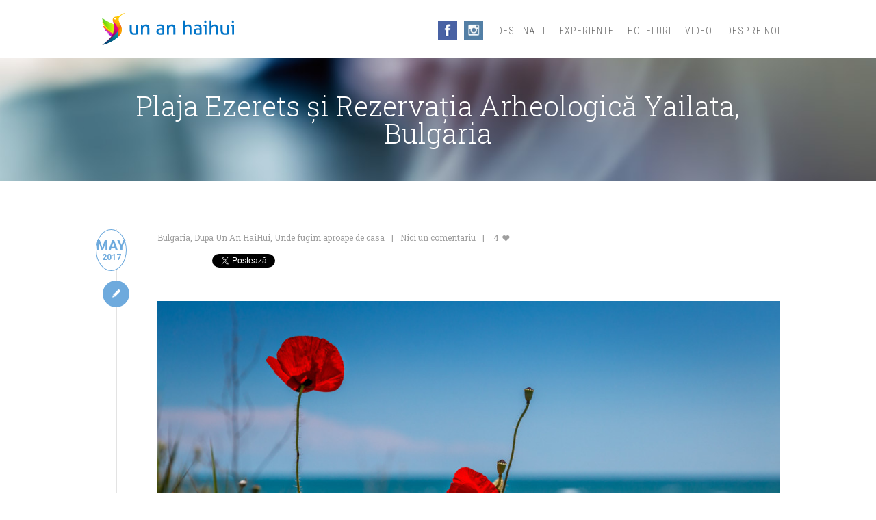

--- FILE ---
content_type: text/html; charset=UTF-8
request_url: https://www.unanhaihui.ro/plaja-ezerets-rezervatia-arheologica-yailata-bulgaria/
body_size: 21457
content:
<!DOCTYPE html>
<html xml:lang="ro" lang="ro">
  <head>
    <meta charset="utf-8">
	<meta name="viewport" content="width=device-width, initial-scale=1.0">
	<meta http-equiv="imagetoolbar" content="no" />
	<meta http-equiv="Content-Type" content="text/html; charset=UTF-8" />
	<meta http-equiv="X-UA-Compatible" content="IE=edge" />
	<title>Plaja Ezerets și Rezervaţia Arheologică Yailata, Bulgaria - Un An HaiHui</title>
	<script>document.cookie='resolution='+Math.max(screen.width,screen.height)+'; path=/';</script>



	
	  
<!-- This site is optimized with the Yoast SEO plugin v7.9 - https://yoast.com/wordpress/plugins/seo/ -->
<meta name="description" content="Plaja Ezerets și Rezervaţia Arheologică Yailata, Bulgaria, două locuri mai puțin cunoscute, la doi pași de România. Le recomandăm iubitorilor de vacanțe liniștite!"/>
<meta property="og:locale" content="en_GB" />
<meta property="og:type" content="article" />
<meta property="og:title" content="Plaja Ezerets și Rezervaţia Arheologică Yailata, Bulgaria - Un An HaiHui" />
<meta property="og:description" content="Plaja Ezerets și Rezervaţia Arheologică Yailata, Bulgaria, două locuri mai puțin cunoscute, la doi pași de România. Le recomandăm iubitorilor de vacanțe liniștite!" />
<meta property="og:url" content="http://www.unanhaihui.ro/plaja-ezerets-rezervatia-arheologica-yailata-bulgaria/" />
<meta property="article:tag" content="bulgaria" />
<meta property="article:tag" content="Litoralul Bulgaresc" />
<meta property="article:tag" content="marea neagra" />
<meta property="article:section" content="Dupa Un An HaiHui" />
<meta property="article:published_time" content="2017-05-29T21:15:02+00:00" />
<meta property="article:modified_time" content="2019-03-21T22:24:16+00:00" />
<meta property="og:updated_time" content="2019-03-21T22:24:16+00:00" />
<meta property="og:image" content="https://www.unanhaihui.ro/wp-content/uploads/IMG_33392.jpg" />
<meta property="og:image:secure_url" content="https://www.unanhaihui.ro/wp-content/uploads/IMG_33392.jpg" />
<meta property="og:image:width" content="1200" />
<meta property="og:image:height" content="800" />
<script type='application/ld+json'>{"@context":"https:\/\/schema.org","@type":"BreadcrumbList","itemListElement":[{"@type":"ListItem","position":1,"item":{"@id":"https:\/\/www.unanhaihui.ro\/","name":"Home"}},{"@type":"ListItem","position":2,"item":{"@id":"https:\/\/www.unanhaihui.ro\/tag\/bulgaria\/","name":"bulgaria"}},{"@type":"ListItem","position":3,"item":{"@id":"https:\/\/www.unanhaihui.ro\/plaja-ezerets-rezervatia-arheologica-yailata-bulgaria\/","name":"Plaja Ezerets \u0219i Rezerva\u0163ia Arheologic\u0103 Yailata, Bulgaria"}}]}</script>
<!-- / Yoast SEO plugin. -->

<link rel='dns-prefetch' href='//maxcdn.bootstrapcdn.com' />
<link rel='dns-prefetch' href='//fonts.googleapis.com' />
<link rel='dns-prefetch' href='//s.w.org' />
<link rel="alternate" type="application/rss+xml" title=" &raquo; Plaja Ezerets și Rezervaţia Arheologică Yailata, Bulgaria Comments Feed" href="https://www.unanhaihui.ro/plaja-ezerets-rezervatia-arheologica-yailata-bulgaria/feed/" />
		<script type="text/javascript">
			window._wpemojiSettings = {"baseUrl":"https:\/\/s.w.org\/images\/core\/emoji\/11\/72x72\/","ext":".png","svgUrl":"https:\/\/s.w.org\/images\/core\/emoji\/11\/svg\/","svgExt":".svg","source":{"concatemoji":"https:\/\/www.unanhaihui.ro\/wp-includes\/js\/wp-emoji-release.min.js?ver=4.9.26"}};
			!function(e,a,t){var n,r,o,i=a.createElement("canvas"),p=i.getContext&&i.getContext("2d");function s(e,t){var a=String.fromCharCode;p.clearRect(0,0,i.width,i.height),p.fillText(a.apply(this,e),0,0);e=i.toDataURL();return p.clearRect(0,0,i.width,i.height),p.fillText(a.apply(this,t),0,0),e===i.toDataURL()}function c(e){var t=a.createElement("script");t.src=e,t.defer=t.type="text/javascript",a.getElementsByTagName("head")[0].appendChild(t)}for(o=Array("flag","emoji"),t.supports={everything:!0,everythingExceptFlag:!0},r=0;r<o.length;r++)t.supports[o[r]]=function(e){if(!p||!p.fillText)return!1;switch(p.textBaseline="top",p.font="600 32px Arial",e){case"flag":return s([55356,56826,55356,56819],[55356,56826,8203,55356,56819])?!1:!s([55356,57332,56128,56423,56128,56418,56128,56421,56128,56430,56128,56423,56128,56447],[55356,57332,8203,56128,56423,8203,56128,56418,8203,56128,56421,8203,56128,56430,8203,56128,56423,8203,56128,56447]);case"emoji":return!s([55358,56760,9792,65039],[55358,56760,8203,9792,65039])}return!1}(o[r]),t.supports.everything=t.supports.everything&&t.supports[o[r]],"flag"!==o[r]&&(t.supports.everythingExceptFlag=t.supports.everythingExceptFlag&&t.supports[o[r]]);t.supports.everythingExceptFlag=t.supports.everythingExceptFlag&&!t.supports.flag,t.DOMReady=!1,t.readyCallback=function(){t.DOMReady=!0},t.supports.everything||(n=function(){t.readyCallback()},a.addEventListener?(a.addEventListener("DOMContentLoaded",n,!1),e.addEventListener("load",n,!1)):(e.attachEvent("onload",n),a.attachEvent("onreadystatechange",function(){"complete"===a.readyState&&t.readyCallback()})),(n=t.source||{}).concatemoji?c(n.concatemoji):n.wpemoji&&n.twemoji&&(c(n.twemoji),c(n.wpemoji)))}(window,document,window._wpemojiSettings);
		</script>
		<style type="text/css">
img.wp-smiley,
img.emoji {
	display: inline !important;
	border: none !important;
	box-shadow: none !important;
	height: 1em !important;
	width: 1em !important;
	margin: 0 .07em !important;
	vertical-align: -0.1em !important;
	background: none !important;
	padding: 0 !important;
}
</style>
<link rel='stylesheet' id='sb_instagram_styles-group-css' href='https://www.unanhaihui.ro/wp-content/plugins/bwp-minify/min/?f=wp-content/plugins/instagram-feed/css/sb-instagram.min.css,wp-content/plugins/mooseButtons/type/fontello.css,wp-content/plugins/zilla-likes/styles/zilla-likes.css,wp-content/plugins/wp-lightbox-2/styles/lightbox.min.css,wp-content/themes/site/style/css/bootstrap.css,wp-content/themes/site/style/css/settings.css,wp-content/themes/site/style/css/owl.carousel.css,wp-content/themes/site/style/js/google-code-prettify/prettify.css,wp-content/themes/site/style/js/fancybox/jquery.fancybox.css,wp-content/themes/site/style/js/fancybox/helpers/jquery.fancybox-thumbs.css' type='text/css' media='all' />
<link rel='stylesheet' id='sb-font-awesome-css'  href='https://maxcdn.bootstrapcdn.com/font-awesome/4.7.0/css/font-awesome.min.css' type='text/css' media='all' />
<link rel='stylesheet' id='moose_googlefont_roboto_style-css'  href='//fonts.googleapis.com/css?family=Roboto%3A400%2C400italic%2C500%2C500italic%2C700italic%2C700%2C900%2C900italic%2C300italic%2C300%2C100italic%2C100&#038;ver=4.9.26' type='text/css' media='all' />
<link rel='stylesheet' id='moose_googlefont_roboto_condensed_style-css'  href='//fonts.googleapis.com/css?family=Roboto+Condensed%3A300italic%2C400italic%2C700italic%2C400%2C700%2C300&#038;ver=4.9.26' type='text/css' media='all' />
<link rel='stylesheet' id='moose_googlefont_roboto_slab_style-css'  href='//fonts.googleapis.com/css?family=Roboto+Slab%3A400%2C700%2C300%2C100&#038;ver=4.9.26' type='text/css' media='all' />
<link rel='stylesheet' id='moose_theme_css-group-css' href='https://www.unanhaihui.ro/wp-content/plugins/bwp-minify/min/?f=wp-content/themes/site/style.css,wp-content/themes/site/style/type/fontello.css,wp-content/plugins/js_composer/assets/css/js_composer_front.css,wp-content/plugins/really-simple-facebook-twitter-share-buttons/style.css' type='text/css' media='all' />
<link rel='stylesheet' id='pretty-photo-group-css' href='https://www.unanhaihui.ro/wp-content/plugins/bwp-minify/min/?f=wp-content/plugins/easy-image-gallery/includes/lib/prettyphoto/prettyPhoto.css' type='text/css' media='screen' />
<script type='text/javascript' src='https://www.unanhaihui.ro/wp-includes/js/jquery/jquery.js?ver=1.12.4'></script>
<script type='text/javascript' src='https://www.unanhaihui.ro/wp-includes/js/jquery/jquery-migrate.min.js?ver=1.4.1'></script>
<script type='text/javascript'>
/* <![CDATA[ */
var zilla = {"ajaxurl":"https:\/\/www.unanhaihui.ro\/wp-admin\/admin-ajax.php"};
var zilla_likes = {"ajaxurl":"https:\/\/www.unanhaihui.ro\/wp-admin\/admin-ajax.php"};
/* ]]> */
</script>
<script type='text/javascript' src='https://www.unanhaihui.ro/wp-content/plugins/bwp-minify/min/?f=wp-content/plugins/zilla-likes/scripts/zilla-likes.js'></script>
<link rel='https://api.w.org/' href='https://www.unanhaihui.ro/wp-json/' />
<link rel="EditURI" type="application/rsd+xml" title="RSD" href="https://www.unanhaihui.ro/xmlrpc.php?rsd" />
<link rel="wlwmanifest" type="application/wlwmanifest+xml" href="https://www.unanhaihui.ro/wp-includes/wlwmanifest.xml" /> 
<meta name="generator" content="WordPress 4.9.26" />
<link rel='shortlink' href='https://www.unanhaihui.ro/?p=19949' />
<link rel="alternate" type="application/json+oembed" href="https://www.unanhaihui.ro/wp-json/oembed/1.0/embed?url=https%3A%2F%2Fwww.unanhaihui.ro%2Fplaja-ezerets-rezervatia-arheologica-yailata-bulgaria%2F" />
<link rel="alternate" type="text/xml+oembed" href="https://www.unanhaihui.ro/wp-json/oembed/1.0/embed?url=https%3A%2F%2Fwww.unanhaihui.ro%2Fplaja-ezerets-rezervatia-arheologica-yailata-bulgaria%2F&#038;format=xml" />
<meta property="fb:app_id" content="1954421218116777"/><script type="text/javascript">
        //<![CDATA[
        
      !function(d,s,id){var js,fjs=d.getElementsByTagName(s)[0];if(!d.getElementById(id)){js=d.createElement(s);js.id=id;js.src="https://platform.twitter.com/widgets.js";fjs.parentNode.insertBefore(js,fjs);}}(document,"script","twitter-wjs");
      
      window.___gcfg = {lang: "en"};
		  (function() {
		    var po = document.createElement("script"); po.type = "text/javascript"; po.async = true;
		    po.src = "https://apis.google.com/js/plusone.js";
		    var s = document.getElementsByTagName("script")[0]; s.parentNode.insertBefore(po, s);
		  })();
      
        //]]>
  		</script>		<style type="text/css">.recentcomments a{display:inline !important;padding:0 !important;margin:0 !important;}</style>
		<meta name="generator" content="Powered by Visual Composer - drag and drop page builder for WordPress."/>
<script type="text/javascript" src="https://www.unanhaihui.ro/wp-content/plugins/si-captcha-for-wordpress/captcha/si_captcha.js?ver=1768518417"></script>
<!-- begin SI CAPTCHA Anti-Spam - login/register form style -->
<style type="text/css">
.si_captcha_small { width:175px; height:45px; padding-top:10px; padding-bottom:10px; }
.si_captcha_large { width:250px; height:60px; padding-top:10px; padding-bottom:10px; }
img#si_image_com { border-style:none; margin:0; padding-right:5px; float:left; }
img#si_image_reg { border-style:none; margin:0; padding-right:5px; float:left; }
img#si_image_log { border-style:none; margin:0; padding-right:5px; float:left; }
img#si_image_side_login { border-style:none; margin:0; padding-right:5px; float:left; }
img#si_image_checkout { border-style:none; margin:0; padding-right:5px; float:left; }
img#si_image_jetpack { border-style:none; margin:0; padding-right:5px; float:left; }
img#si_image_bbpress_topic { border-style:none; margin:0; padding-right:5px; float:left; }
.si_captcha_refresh { border-style:none; margin:0; vertical-align:bottom; }
div#si_captcha_input { display:block; padding-top:15px; padding-bottom:5px; }
label#si_captcha_code_label { margin:0; }
input#si_captcha_code_input { width:65px; }
p#si_captcha_code_p { clear: left; padding-top:10px; }
.si-captcha-jetpack-error { color:#DC3232; }
</style>
<!-- end SI CAPTCHA Anti-Spam - login/register form style -->

	<meta property="fb:admins" content="1326080661"/>
    
    <script src="//www.unanhaihui.ro/wp-content/themes/site/libs/js/jquery.validate.js" type="text/javascript"></script>
	<script src="//www.unanhaihui.ro/wp-content/themes/site/libs/js/messages_ro.js" type="text/javascript"></script>
	<script src="//www.unanhaihui.ro/wp-content/themes/site/libs/js/jquery.metadata.js" type="text/javascript"></script>
    <link rel="shortcut icon" href="//www.unanhaihui.ro/wp-content/themes/site/img/favicon.png" />
    
    <!-- Facebook Conversion Code for ConversiidinFB -->
<script type="text/javascript">
var fb_param = {};
fb_param.pixel_id = '6013902678007';
fb_param.value = '0.01';
fb_param.currency = 'USD';
(function(){
var fpw = document.createElement('script');
fpw.async = true;
fpw.src = '//connect.facebook.net/en_US/fp.js';
var ref = document.getElementsByTagName('script')[0];
ref.parentNode.insertBefore(fpw, ref);
})();
</script>
<noscript><img height="1" width="1" alt="" style="display:none" src="https://www.facebook.com/offsite_event.php?id=6013902678007&amp;value=0.01&amp;currency=USD" /></noscript> 

<script>
  (function(i,s,o,g,r,a,m){i['GoogleAnalyticsObject']=r;i[r]=i[r]||function(){
  (i[r].q=i[r].q||[]).push(arguments)},i[r].l=1*new Date();a=s.createElement(o),
  m=s.getElementsByTagName(o)[0];a.async=1;a.src=g;m.parentNode.insertBefore(a,m)
  })(window,document,'script','//www.google-analytics.com/analytics.js','ga');

  ga('create', 'UA-10906743-5', 'unanhaihui.ro');
  ga('send', 'pageview');

</script>
<script src="//pagead2.googlesyndication.com/pagead/js/adsbygoogle.js"></script>
<script>
  (adsbygoogle = window.adsbygoogle || []).push({
    google_ad_client: "ca-pub-9821220224184240",
    enable_page_level_ads: true
  });
</script>

<script id="Cookiebot" src="https://consent.cookiebot.com/uc.js" data-cbid="c437a57a-4f0c-47d6-82ec-2e2f9c797cf0" type="text/javascript" async></script>

</head>
  		<body class="post-template-default single single-post postid-19949 single-format-standard wpb-js-composer js-comp-ver-3.7.4 vc_responsive">

		<style type="text/css">
			img {
				-webkit-user-select: none;
				-moz-user-select:none;
				-ms-user-select:none;
				user-select: none;
				-webkit-touch-callout:none;
				-moz-touch-callout:none;
				-ms-touch-callout:none;
				touch-callout:none;
				pointer-events: none;
				-webkit-pointer-events: none;
				-moz-pointer-events: none;
				-ms-pointer-events: none;
			}
		</style>
		
	<style>
			
				a {
				    color: #6eaadd;
				}
				.section-title {
				    color: #6eaadd;
				}
				.section-title span:before {
				    color: #6eaadd;
				}
				.post-title a:hover {
				    color: #6eaadd
				}
				.colored {
				    color: #6eaadd
				}
				blockquote small {
				    color: #6eaadd;
				}
				.black-wrapper a:hover {
				    color: #6eaadd
				}
				.color-wrapper {
				    background: #6eaadd
				}
				.meta a:hover,
				.more:hover {
				    color: #6eaadd
				}
				.nav > li > a:hover,
				.nav > li > a:focus {
				    color: #6eaadd;
				}
				.navbar .dropdown-menu:not(.yamm-dropdown-menu) li a:hover,
				.navbar .dropdown-menu:not(.yamm-dropdown-menu) li a.active {
				    color: #6eaadd;
				}
				.navbar .dropdown-menu:not(.yamm-dropdown-menu) > li > a:hover,
				.navbar .dropdown-menu:not(.yamm-dropdown-menu) > li > a:focus,
				.navbar .dropdown-submenu:hover > a,
				.navbar .dropdown-submenu:focus > a,
				.navbar .dropdown-menu:not(.yamm-dropdown-menu) > .active > a,
				.navbar .dropdown-menu:not(.yamm-dropdown-menu) > .active > a:hover,
				.navbar .dropdown-menu:not(.yamm-dropdown-menu) > .active > a:focus {
				    color: #6eaadd;
				}
				.navbar-header .info a:hover {
				    color: #6eaadd
				}
				.wpcf7 input[type=submit] {
					background-color: #6eaadd;
				}
				.wpcf7 input[type=submit]:hover {
					background-color: #64a0d3;
				}
				.navbar.basic .nav > li > a:hover,
				.navbar.basic .nav > li > a:focus,
				.navbar.basic .nav .open > a,
				.navbar.basic .nav .open > a:hover,
				.navbar.basic .nav .open > a:focus {
				    color: #6eaadd;
				}
				.yamm .yamm-content a:hover {
				    color: #6eaadd
				}
				.btn {
				    background: #6eaadd;
				}
				.btn:hover,
				.btn:focus,
				.btn:active,
				.btn.active {
				    background: #64a0d3;
				}
				.wpcf7 input[type=submit] {
					background: #6eaadd;
				}
				.wpcf7 input[type=submit]:hover {
					background: #64a0d3;
				}
				.social a:hover .icon-search {
				    color: #6eaadd;
				    border-color: #6eaadd;
				}
				.tp-caption .dotted {
				    border-bottom: 1px dotted #6eaadd
				}
				.services .tab:hover .icon i.icn,
				.services .tab.active .icon i.icn {
				    color: #6eaadd;
				    border: 2px solid #6eaadd;
				}
				.services .tab:hover h4,
				.services .tab.active h4 {
				    color: #6eaadd
				}
				.icon i.icn {
				    border: 1px solid #6eaadd;
				    color: #6eaadd;
				}
				.step:hover i.icn {
				    background-color: #6eaadd;
				}
				.tabs-side .tab a:hover,
				.tabs-side .tab.active a {
				    color: #6eaadd
				}
				.tabs-top .tab a:hover,
				.tabs-top .tab.active a {
				    color: #6eaadd
				}
				#testimonials .author {
				    color: #6eaadd;
				}
				#testimonials .tab a.active,
				#testimonials .tab a:hover {
				    border: 1px solid #6eaadd;
				}
				.panel-title > a:hover {
				    color: #6eaadd
				}
				.filter li a:hover,
				.filter li a.active {
				    color: #6eaadd
				}
				.filter li a:hover:before,
				.filter li a.active:before {
				    color: #6eaadd
				}
				.item-details li a:hover {
				    color: #6eaadd
				}
				.share a:hover {
				    color: #6eaadd
				}
				.process li.process-item .number {
				    color: #6eaadd;
				}
				ul.circled li:before {
				    color: #6eaadd;
				}
				.owl-theme .owl-controls.clickable .owl-buttons div:hover {
				    border: 1px solid #6eaadd;
				    color: #6eaadd;
				}
				.owl-theme .owl-controls .owl-page.active span,
				.owl-theme .owl-controls.clickable .owl-page:hover span {
				    border: 1px solid #6eaadd
				}
				.pricing .plan h4 span {
				    color: #6eaadd
				}
				.progress-list li em {
				    color: #6eaadd;
				}
				.progress.plain .bar {
				    background: #6eaadd;
				}
				.recent-list .post .date {
				    border: 1px solid #6eaadd;
				    color: #6eaadd;
				}
				.recent-list .format-wrapper {
				    background-color: #6eaadd;
				}
				.format-filter li a:hover,
				.format-filter li a.active {
				    color: #6eaadd
				}
				.classic-blog .post .date {
				    color: #6eaadd;
				    border: 1px solid #6eaadd;
				}
				.classic-blog .post a.date:hover {
				    background-color: #6eaadd;
				}
				.classic-blog .posts .format-wrapper {
				    background-color: #6eaadd;
				}
				.sidebox a:hover {
				    color: #6eaadd
				}
				.border-list li a:hover {
				    color: #6eaadd
				}
				.border-list li:hover:after {
				    color: #6eaadd
				}
				.tooltip-inner {
				    background-color: #6eaadd;
				}
				.tooltip.top .tooltip-arrow,
				.tooltip.top-left .tooltip-arrow,
				.tooltip.top-right .tooltip-arrow {
				    border-top-color: #6eaadd
				}
				.tooltip.right .tooltip-arrow {
				    border-right-color: #6eaadd
				}
				.tooltip.left .tooltip-arrow {
				    border-left-color: #6eaadd
				}
				.tooltip.bottom .tooltip-arrow,
				.tooltip.bottom-left .tooltip-arrow,
				.tooltip.bottom-right .tooltip-arrow {
				    border-bottom-color: #6eaadd
				}
				.pagination ul > li > a,
				.pagination ul > li > span {
				    background: #6eaadd;
				}
				.pagination ul > li > a:hover,
				.pagination ul > li > a:focus,
				.pagination ul > .active > a,
				.pagination ul > .active > span {
				    background: #64a0d3;
				}
				#comments .info h2 a:hover {
				    color: #6eaadd
				}
				#comments a.reply-link:hover {
				    color: #6eaadd
				}
				.icon-overlay a .icn-more,
				.items li a .text-overlay {
				    background-color: rgba(100,160,211, 0.92);
				}
				@media (max-width: 767px) { 
					.services .tab:hover .icon i.icn,
					.services .tab.active .icon i.icn {
					    color: #6eaadd !important;
					    border: none;
					}
					.services .tab:hover h4,
					.services .tab.active h4 {
					    color: #6eaadd
					}
					.tabs-side .tab a:hover,
					.tabs-side .tab.active a {
					    color: #6eaadd
					}
				}

		
				.widget_calendar a {font-weight: bold; color: #fa6c65;}
	</style>		<style id="customizercss"></style>
						<div class="yamm navbar basic default" style=" -webkit-box-shadow: 0 0px 0 rgba(0,0,0,0.11);; -moz-box-shadow: 0 0px 0 rgba(0,0,0,0.11);; box-shadow: 0 0px 0 rgba(0,0,0,0.11);">
				  <div class="navbar-header">
				    <div class="container">
					    <div class="basic-wrapper">
					          <a class="btn responsive-menu pull-right" data-toggle="collapse" data-target=".navbar-collapse"><i class='icon-menu-1'></i></a> <a class="navbar-brand" href="https://www.unanhaihui.ro"><img id="moose_head-logo" src="https://www.unanhaihui.ro/wp-content/uploads/2014/03/unanhaihui.png" alt="" /></a>					    </div>
					    <div class="collapse navbar-collapse pull-right">
					    	<a class="bugfbhead" href="https://www.facebook.com/unanhaihui" target="_blank"><img src="//www.unanhaihui.ro/wp-content/themes/site/img/facebook.jpg"></a>
					    	<a class="bugfbhead" href="https://www.instagram.com/anca_duse/" target="_blank"><img src="//www.unanhaihui.ro/wp-content/themes/site/img/instagram.jpg"></a>
					        <ul id="menu-menu-1" class="nav navbar-nav"><li id="menu-item-73" class="menu-item menu-item-type-taxonomy menu-item-object-category current-post-ancestor menu-item-has-children dropdown"><a href="https://www.unanhaihui.ro/destinatii/">Destinatii</a><div class="clear"></div>
<ul class="sub-menu dropdown-menu">
	<li id="menu-item-14739" class="menu-item menu-item-type-custom menu-item-object-custom menu-item-has-children dropdown"><a href="#">Africa</a><div class="clear"></div>
	<ul class="sub-menu dropdown-menu">
		<li id="menu-item-22842" class="menu-item menu-item-type-custom menu-item-object-custom"><a href="https://www.unanhaihui.ro/destinatii/maroc/">Maroc</a><div class="clear"></div></li>
		<li id="menu-item-14740" class="menu-item menu-item-type-custom menu-item-object-custom"><a href="https://www.unanhaihui.ro/destinatii/mauritius/">Mauritius</a><div class="clear"></div></li>
	</ul>
</li>
	<li id="menu-item-9324" class="menu-item menu-item-type-custom menu-item-object-custom menu-item-has-children dropdown"><a href="#">America Centrala / Caraibe</a><div class="clear"></div>
	<ul class="sub-menu dropdown-menu">
		<li id="menu-item-20728" class="menu-item menu-item-type-custom menu-item-object-custom"><a href="https://www.unanhaihui.ro/destinatii/bahamas/">Bahamas</a><div class="clear"></div></li>
		<li id="menu-item-5216" class="menu-item menu-item-type-custom menu-item-object-custom"><a href="https://www.unanhaihui.ro/destinatii/barbados/">Barbados</a><div class="clear"></div></li>
		<li id="menu-item-5214" class="menu-item menu-item-type-custom menu-item-object-custom"><a href="https://www.unanhaihui.ro/destinatii/cuba/">Cuba</a><div class="clear"></div></li>
		<li id="menu-item-5219" class="menu-item menu-item-type-custom menu-item-object-custom"><a href="https://www.unanhaihui.ro/destinatii/insulele-virgine/">Insulele Virgine</a><div class="clear"></div></li>
		<li id="menu-item-5217" class="menu-item menu-item-type-custom menu-item-object-custom"><a href="https://www.unanhaihui.ro/destinatii/martinica/">Martinica</a><div class="clear"></div></li>
		<li id="menu-item-5397" class="menu-item menu-item-type-custom menu-item-object-custom"><a href="https://www.unanhaihui.ro/destinatii/mexic/">Mexic</a><div class="clear"></div></li>
		<li id="menu-item-5130" class="menu-item menu-item-type-custom menu-item-object-custom"><a href="https://www.unanhaihui.ro/destinatii/republica-dominicana/">Republica Dominicana</a><div class="clear"></div></li>
		<li id="menu-item-5218" class="menu-item menu-item-type-custom menu-item-object-custom"><a href="https://www.unanhaihui.ro/destinatii/saint-kittsnevis/">Saint Kitts&#038;Nevis</a><div class="clear"></div></li>
		<li id="menu-item-5215" class="menu-item menu-item-type-custom menu-item-object-custom"><a href="https://www.unanhaihui.ro/destinatii/santa-lucia/">Santa Lucia</a><div class="clear"></div></li>
	</ul>
</li>
	<li id="menu-item-9325" class="menu-item menu-item-type-custom menu-item-object-custom menu-item-has-children dropdown"><a href="#">America de Sud</a><div class="clear"></div>
	<ul class="sub-menu dropdown-menu">
		<li id="menu-item-8047" class="menu-item menu-item-type-custom menu-item-object-custom"><a href="https://www.unanhaihui.ro/destinatii/argentina/">Argentina</a><div class="clear"></div></li>
		<li id="menu-item-9188" class="menu-item menu-item-type-custom menu-item-object-custom"><a href="https://www.unanhaihui.ro/destinatii/chile/">Chile</a><div class="clear"></div></li>
		<li id="menu-item-6690" class="menu-item menu-item-type-custom menu-item-object-custom"><a href="https://www.unanhaihui.ro/destinatii/ecuador">Ecuador</a><div class="clear"></div></li>
		<li id="menu-item-7303" class="menu-item menu-item-type-custom menu-item-object-custom"><a href="https://www.unanhaihui.ro/destinatii/peru">Peru</a><div class="clear"></div></li>
		<li id="menu-item-8048" class="menu-item menu-item-type-custom menu-item-object-custom"><a href="https://www.unanhaihui.ro/destinatii/uruguay/">Uruguay</a><div class="clear"></div></li>
	</ul>
</li>
	<li id="menu-item-9326" class="menu-item menu-item-type-custom menu-item-object-custom menu-item-has-children dropdown"><a href="#">Asia de Sud-Est</a><div class="clear"></div>
	<ul class="sub-menu dropdown-menu">
		<li id="menu-item-11322" class="menu-item menu-item-type-custom menu-item-object-custom"><a href="https://www.unanhaihui.ro/destinatii/cambodgia/">Cambodgia</a><div class="clear"></div></li>
		<li id="menu-item-10360" class="menu-item menu-item-type-custom menu-item-object-custom"><a href="https://www.unanhaihui.ro/destinatii/china/">China</a><div class="clear"></div></li>
		<li id="menu-item-9327" class="menu-item menu-item-type-custom menu-item-object-custom"><a href="https://www.unanhaihui.ro/destinatii/indonezia">Indonezia</a><div class="clear"></div></li>
		<li id="menu-item-11068" class="menu-item menu-item-type-custom menu-item-object-custom"><a href="https://www.unanhaihui.ro/destinatii/malaezia">Malaezia</a><div class="clear"></div></li>
		<li id="menu-item-21887" class="menu-item menu-item-type-custom menu-item-object-custom"><a href="https://www.unanhaihui.ro/destinatii/myanmar/">Myanmar</a><div class="clear"></div></li>
		<li id="menu-item-21890" class="menu-item menu-item-type-custom menu-item-object-custom"><a href="https://www.unanhaihui.ro/destinatii/filipine/">Filipine</a><div class="clear"></div></li>
		<li id="menu-item-13701" class="menu-item menu-item-type-custom menu-item-object-custom"><a href="https://www.unanhaihui.ro/destinatii/singapore/">Singapore</a><div class="clear"></div></li>
		<li id="menu-item-13702" class="menu-item menu-item-type-custom menu-item-object-custom"><a href="https://www.unanhaihui.ro/destinatii/thailanda/">Thailanda</a><div class="clear"></div></li>
		<li id="menu-item-13700" class="menu-item menu-item-type-custom menu-item-object-custom"><a href="https://www.unanhaihui.ro/destinatii/vietnam/">Vietnam</a><div class="clear"></div></li>
	</ul>
</li>
	<li id="menu-item-21892" class="menu-item menu-item-type-custom menu-item-object-custom menu-item-has-children dropdown"><a href="#">Asia de Sud</a><div class="clear"></div>
	<ul class="sub-menu dropdown-menu">
		<li id="menu-item-13573" class="menu-item menu-item-type-custom menu-item-object-custom"><a href="https://www.unanhaihui.ro/destinatii/india/">India</a><div class="clear"></div></li>
		<li id="menu-item-13746" class="menu-item menu-item-type-custom menu-item-object-custom"><a href="https://unanhaihui.ro/destinatii/maldive">Maldive</a><div class="clear"></div></li>
		<li id="menu-item-14363" class="menu-item menu-item-type-custom menu-item-object-custom"><a href="https://www.unanhaihui.ro/destinatii/sri-lanka/">Sri Lanka</a><div class="clear"></div></li>
	</ul>
</li>
	<li id="menu-item-20514" class="menu-item menu-item-type-custom menu-item-object-custom menu-item-has-children dropdown"><a href="#">Europa</a><div class="clear"></div>
	<ul class="sub-menu dropdown-menu">
		<li id="menu-item-15715" class="menu-item menu-item-type-custom menu-item-object-custom"><a href="https://www.unanhaihui.ro/destinatii/bulgaria/">Bulgaria</a><div class="clear"></div></li>
		<li id="menu-item-22299" class="menu-item menu-item-type-custom menu-item-object-custom"><a href="https://www.unanhaihui.ro/destinatii/franta/">Franta</a><div class="clear"></div></li>
		<li id="menu-item-20771" class="menu-item menu-item-type-custom menu-item-object-custom"><a href="https://www.unanhaihui.ro/destinatii/germania/">Germania</a><div class="clear"></div></li>
		<li id="menu-item-15116" class="menu-item menu-item-type-custom menu-item-object-custom menu-item-has-children dropdown"><a href="https://www.unanhaihui.ro/destinatii/grecia/">Grecia</a><div class="clear"></div>
		<ul class="sub-menu dropdown-menu">
			<li id="menu-item-24227" class="menu-item menu-item-type-custom menu-item-object-custom"><a href="https://www.unanhaihui.ro/destinatii/grecia/insule">Insule</a><div class="clear"></div></li>
			<li id="menu-item-24226" class="menu-item menu-item-type-custom menu-item-object-custom"><a href="https://www.unanhaihui.ro/destinatii/grecia/continent">Grecia Continentala</a><div class="clear"></div></li>
			<li id="menu-item-24225" class="menu-item menu-item-type-custom menu-item-object-custom"><a href="https://www.unanhaihui.ro/destinatii/grecia/peloponez">Peloponez</a><div class="clear"></div></li>
		</ul>
</li>
		<li id="menu-item-15859" class="menu-item menu-item-type-custom menu-item-object-custom"><a href="https://www.unanhaihui.ro/destinatii/italia/">Italia</a><div class="clear"></div></li>
		<li id="menu-item-20528" class="menu-item menu-item-type-custom menu-item-object-custom"><a href="https://www.unanhaihui.ro/destinatii/islanda/">Islanda</a><div class="clear"></div></li>
		<li id="menu-item-15659" class="menu-item menu-item-type-custom menu-item-object-custom menu-item-has-children dropdown"><a href="https://www.unanhaihui.ro/destinatii/romania/">Romania</a><div class="clear"></div>
		<ul class="sub-menu dropdown-menu">
			<li id="menu-item-22785" class="menu-item menu-item-type-custom menu-item-object-custom"><a href="https://www.unanhaihui.ro/destinatii/romania/delta-dunarii">Delta Dunării</a><div class="clear"></div></li>
			<li id="menu-item-22786" class="menu-item menu-item-type-custom menu-item-object-custom"><a href="https://www.unanhaihui.ro/destinatii/romania/transilvania/">Transilvania</a><div class="clear"></div></li>
			<li id="menu-item-22787" class="menu-item menu-item-type-custom menu-item-object-custom"><a href="https://www.unanhaihui.ro/destinatii/romania/litoralul-romanesc/">Litoralul Românesc</a><div class="clear"></div></li>
		</ul>
</li>
		<li id="menu-item-19095" class="menu-item menu-item-type-custom menu-item-object-custom"><a href="https://www.unanhaihui.ro/destinatii/spania/">Spania</a><div class="clear"></div></li>
		<li id="menu-item-22445" class="menu-item menu-item-type-custom menu-item-object-custom"><a href="https://www.unanhaihui.ro/destinatii/turcia/">Turcia</a><div class="clear"></div></li>
	</ul>
</li>
	<li id="menu-item-13703" class="menu-item menu-item-type-custom menu-item-object-custom"><a href="https://www.unanhaihui.ro/destinatii/noua-zeelanda/">Noua Zeelanda</a><div class="clear"></div></li>
	<li id="menu-item-21889" class="menu-item menu-item-type-custom menu-item-object-custom menu-item-has-children dropdown"><a href="#">Orientul Mijlociu</a><div class="clear"></div>
	<ul class="sub-menu dropdown-menu">
		<li id="menu-item-14795" class="menu-item menu-item-type-custom menu-item-object-custom"><a href="https://www.unanhaihui.ro/destinatii/emiratele-arabe-unite">Emiratele Arabe Unite</a><div class="clear"></div></li>
		<li id="menu-item-16755" class="menu-item menu-item-type-custom menu-item-object-custom"><a href="https://www.unanhaihui.ro/destinatii/iordania/">Iordania</a><div class="clear"></div></li>
		<li id="menu-item-23818" class="menu-item menu-item-type-custom menu-item-object-custom"><a href="https://www.unanhaihui.ro/destinatii/oman/">Oman</a><div class="clear"></div></li>
		<li id="menu-item-22556" class="menu-item menu-item-type-custom menu-item-object-custom"><a href="https://www.unanhaihui.ro/destinatii/qatar/">Qatar</a><div class="clear"></div></li>
	</ul>
</li>
</ul>
</li>
<li id="menu-item-13695" class="menu-item menu-item-type-taxonomy menu-item-object-category menu-item-has-children dropdown"><a href="https://www.unanhaihui.ro/experiente/">Experiente</a><div class="clear"></div>
<ul class="sub-menu dropdown-menu">
	<li id="menu-item-16181" class="menu-item menu-item-type-taxonomy menu-item-object-category"><a href="https://www.unanhaihui.ro/experiente/hai-hui/">HaiHui</a><div class="clear"></div></li>
	<li id="menu-item-16179" class="menu-item menu-item-type-taxonomy menu-item-object-category"><a href="https://www.unanhaihui.ro/experiente/in-locuri-deosebite/">Locuri vestite</a><div class="clear"></div></li>
	<li id="menu-item-16177" class="menu-item menu-item-type-taxonomy menu-item-object-category"><a href="https://www.unanhaihui.ro/experiente/pe-mari-si-oceane/">Pe mari si oceane</a><div class="clear"></div></li>
	<li id="menu-item-16180" class="menu-item menu-item-type-taxonomy menu-item-object-category"><a href="https://www.unanhaihui.ro/experiente/prin-munti/">Drumuri de munte</a><div class="clear"></div></li>
	<li id="menu-item-16178" class="menu-item menu-item-type-taxonomy menu-item-object-category"><a href="https://www.unanhaihui.ro/experiente/prin-aer/">Vederi de la inaltime</a><div class="clear"></div></li>
</ul>
</li>
<li id="menu-item-13696" class="menu-item menu-item-type-taxonomy menu-item-object-category menu-item-has-children dropdown"><a href="https://www.unanhaihui.ro/hoteluri/">Hoteluri</a><div class="clear"></div>
<ul class="sub-menu dropdown-menu">
	<li id="menu-item-21926" class="menu-item menu-item-type-custom menu-item-object-custom"><a href="https://www.unanhaihui.ro/tag/Hoteluri-Bahamas/">Bahamas</a><div class="clear"></div></li>
	<li id="menu-item-22783" class="menu-item menu-item-type-custom menu-item-object-custom"><a href="https://www.unanhaihui.ro/tag/Hoteluri-Bulgaria/">Bulgaria</a><div class="clear"></div></li>
	<li id="menu-item-16543" class="menu-item menu-item-type-custom menu-item-object-custom"><a href="https://www.unanhaihui.ro/tag/Hoteluri-Cambodgia/">Cambodgia</a><div class="clear"></div></li>
	<li id="menu-item-13713" class="menu-item menu-item-type-custom menu-item-object-custom menu-item-has-children dropdown"><a href="https://www.unanhaihui.ro/tag/Hoteluri-Cuba/">Cuba</a><div class="clear"></div>
	<ul class="sub-menu dropdown-menu">
		<li id="menu-item-13716" class="menu-item menu-item-type-custom menu-item-object-custom"><a href="https://www.unanhaihui.ro/tag/Hoteluri-Cuba-Cayo-Santa-Maria">Cayo Santa Maria</a><div class="clear"></div></li>
		<li id="menu-item-13714" class="menu-item menu-item-type-custom menu-item-object-custom"><a href="https://www.unanhaihui.ro/tag/Hoteluri-Cuba-Havana">Havana</a><div class="clear"></div></li>
		<li id="menu-item-13718" class="menu-item menu-item-type-custom menu-item-object-custom"><a href="https://www.unanhaihui.ro/tag/Hoteluri-Cuba-pinar-del-rio">Pinar del Rio</a><div class="clear"></div></li>
		<li id="menu-item-13715" class="menu-item menu-item-type-custom menu-item-object-custom"><a href="https://www.unanhaihui.ro/tag/Hoteluri-Cuba-Trinidad">Trinidad</a><div class="clear"></div></li>
		<li id="menu-item-13717" class="menu-item menu-item-type-custom menu-item-object-custom"><a href="https://www.unanhaihui.ro/tag/Hoteluri-Cuba-Varadero">Varadero</a><div class="clear"></div></li>
		<li id="menu-item-13719" class="menu-item menu-item-type-custom menu-item-object-custom"><a href="https://www.unanhaihui.ro/tag/Hoteluri-Cuba-Yaguanabo">Yaguanabo</a><div class="clear"></div></li>
	</ul>
</li>
	<li id="menu-item-13720" class="menu-item menu-item-type-custom menu-item-object-custom menu-item-has-children dropdown"><a href="https://www.unanhaihui.ro/tag/Hoteluri-India/">India</a><div class="clear"></div>
	<ul class="sub-menu dropdown-menu">
		<li id="menu-item-13732" class="menu-item menu-item-type-custom menu-item-object-custom"><a href="https://www.unanhaihui.ro/hoteluri-kerala-si-karnataka/">Kerala si Karnataka</a><div class="clear"></div></li>
		<li id="menu-item-13723" class="menu-item menu-item-type-custom menu-item-object-custom"><a href="https://www.unanhaihui.ro/hoteluri-tamil-nadu/">Tamil Nadu</a><div class="clear"></div></li>
	</ul>
</li>
	<li id="menu-item-13724" class="menu-item menu-item-type-custom menu-item-object-custom"><a href="https://www.unanhaihui.ro/tag/hoteluri-indonezia/">Indonezia</a><div class="clear"></div></li>
	<li id="menu-item-14741" class="menu-item menu-item-type-custom menu-item-object-custom"><a href="https://www.unanhaihui.ro/tag/hoteluri-mauritius/">Mauritius</a><div class="clear"></div></li>
	<li id="menu-item-13725" class="menu-item menu-item-type-custom menu-item-object-custom"><a href="https://www.unanhaihui.ro/tag/Hoteluri-Mexic/">Mexic</a><div class="clear"></div></li>
	<li id="menu-item-13726" class="menu-item menu-item-type-custom menu-item-object-custom"><a href="https://www.unanhaihui.ro/tag/Hoteluri-Peru/">Peru</a><div class="clear"></div></li>
	<li id="menu-item-13727" class="menu-item menu-item-type-custom menu-item-object-custom"><a href="https://www.unanhaihui.ro/tag/Hoteluri-Republica-Dominicana/">Republica Dominicana</a><div class="clear"></div></li>
	<li id="menu-item-17419" class="menu-item menu-item-type-custom menu-item-object-custom menu-item-has-children dropdown"><a href="https://www.unanhaihui.ro/tag/hoteluri-romania/">Romania</a><div class="clear"></div>
	<ul class="sub-menu dropdown-menu">
		<li id="menu-item-19198" class="menu-item menu-item-type-custom menu-item-object-custom menu-item-has-children dropdown"><a href="https://www.unanhaihui.ro/tag/Hoteluri-Spania/">Spania</a><div class="clear"></div>
		<ul class="sub-menu dropdown-menu">
			<li id="menu-item-19199" class="menu-item menu-item-type-custom menu-item-object-custom"><a href="https://www.unanhaihui.ro/tag/Hoteluri-Spania-Canare/">Insulele Canare</a><div class="clear"></div></li>
		</ul>
</li>
	</ul>
</li>
	<li id="menu-item-14485" class="menu-item menu-item-type-custom menu-item-object-custom"><a href="https://www.unanhaihui.ro/tag/hoteluri-sri-lanka/">Sri Lanka</a><div class="clear"></div></li>
	<li id="menu-item-13728" class="menu-item menu-item-type-custom menu-item-object-custom"><a href="https://www.unanhaihui.ro/tag/Hoteluri-Thailanda/">Thailanda</a><div class="clear"></div></li>
	<li id="menu-item-22446" class="menu-item menu-item-type-custom menu-item-object-custom"><a href="https://www.unanhaihui.ro/tag/Hoteluri-Turcia/">Turcia</a><div class="clear"></div></li>
</ul>
</li>
<li id="menu-item-13697" class="menu-item menu-item-type-taxonomy menu-item-object-category menu-item-has-children dropdown"><a href="https://www.unanhaihui.ro/materiale-video/">Video</a><div class="clear"></div>
<ul class="sub-menu dropdown-menu">
	<li id="menu-item-13730" class="menu-item menu-item-type-custom menu-item-object-custom"><a href="https://www.unanhaihui.ro/tag/video-experiente/">Experiente</a><div class="clear"></div></li>
	<li id="menu-item-13731" class="menu-item menu-item-type-custom menu-item-object-custom"><a href="https://www.unanhaihui.ro/tag/video-prezentare-hoteluri/">Prezentare Hoteluri</a><div class="clear"></div></li>
</ul>
</li>
<li id="menu-item-13699" class="menu-item menu-item-type-post_type menu-item-object-page"><a href="https://www.unanhaihui.ro/despre/">Despre noi</a><div class="clear"></div></li>
</ul>					    </div>
				    </div>
				  </div>
				  <!--/.nav-collapse --> 
				</div>
				<!--/.navbar -->

				<style>
				.despre_home_but {
					background-image: url("//unanhaihui.ro/wp-content/themes/site/img/header-2019.jpg");
					background-position: center center;
					background-repeat: no-repeat;
					background-size: cover;
					display: block;
					height: 100%;
					min-height: 360px;
				}
				</style>

                
                
                				<div class="offset"></div>
                		
<div style="background-color:fbfbfb;background-image:url(//www.unanhaihui.ro/wp-content/uploads/2014/01/ptbg1.jpg);" class="head-image option-1">
    <div class="overlay">
        <div class="container">
            <h1 class="page-title">Plaja Ezerets și Rezervaţia Arheologică Yailata, Bulgaria</h1>
        </div>
    </div>
</div>


<div id="fb-root"></div>
<script>(function(d, s, id) {
  var js, fjs = d.getElementsByTagName(s)[0];
  if (d.getElementById(id)) return;
  js = d.createElement(s); js.id = id;
  js.src = "//connect.facebook.net/en_GB/all.js#xfbml=1";
  fjs.parentNode.insertBefore(js, fjs);
}(document, 'script', 'facebook-jssdk'));</script>

<div class="classic-blog">
	<div class="light-wrapper">
	  <div class="container inner ">
	    				  		<div class="row ">
	      				<div class="col-sm-8 content" style="float:left">
	
							
				
									<div class="posts">	
						<div class="post format- post-19949 type-post status-publish format-standard has-post-thumbnail hentry category-bulgaria category-dupa-un-an-haihui category-unde-fugim-aproape-de-casa tag-bulgaria tag-litoralul-bulgaresc tag-marea-neagra">
				            <div class="date-wrapper"> <a href="https://www.unanhaihui.ro/plaja-ezerets-rezervatia-arheologica-yailata-bulgaria/" class="date"><span class="day">May</span> <span class="month">2017</span> </a> </div>
				            <!-- /.date-wrapper -->
				            				            <div class="format-wrapper"> <i class="icon-pencil"></i> </div>
				            <!-- /.format -->
				            
				            <div class="post-content">
				            																	<div class="meta"> 
									<span class="category"><a href="https://www.unanhaihui.ro/destinatii/bulgaria/">Bulgaria</a>, <a href="https://www.unanhaihui.ro/dupa-un-an-haihui/">Dupa Un An HaiHui</a>, <a href="https://www.unanhaihui.ro/unde-fugim-aproape-de-casa/">Unde fugim aproape de casa</a></span> 
									<span class="comments"><a href="https://www.unanhaihui.ro/plaja-ezerets-rezervatia-arheologica-yailata-bulgaria/#respond">Nici un comentariu</a></span> 
																		 <span class="like"> <a href="#" class="zilla-likes" id="zilla-likes-19949" title="Like this"><span class="zilla-likes-count"> 4</span> <span class="zilla-likes-postfix"></span></a></span>								</div>
								
																		
										<style>
.really_simple_share_google_share {
	padding-left: 20px;
}
</style>
<div style="min-height:66px;" class="really_simple_share really_simple_share_box robots-nocontent snap_nopreview"><div class="really_simple_share_facebook_like"><iframe src="//www.facebook.com/plugins/like.php?href=http://www.unanhaihui.ro/plaja-ezerets-rezervatia-arheologica-yailata-bulgaria/&amp;layout=box_count&amp;width=60&amp;height=62&amp;locale=en_US" 
							scrolling="no" frameborder="0" style="border:none; overflow:hidden; width:60px; height:62px;" allowTransparency="true"></iframe></div><div class="really_simple_share_facebook_share_new"><div class="fb-share-button" data-href="https://www.unanhaihui.ro/plaja-ezerets-rezervatia-arheologica-yailata-bulgaria/" data-type="button" data-width="60"></div></div><div class="really_simple_share_twitter"><a href="https://twitter.com/share" class="twitter-share-button" data-count="vertical"  data-text="Plaja Ezerets și Rezervaţia Arheologică Yailata, Bulgaria" data-url="https://www.unanhaihui.ro/plaja-ezerets-rezervatia-arheologica-yailata-bulgaria/"  data-via=""   ></a></div><div class="really_simple_share_google_share"><div class="g-plus" data-action="share" data-href="https://www.unanhaihui.ro/plaja-ezerets-rezervatia-arheologica-yailata-bulgaria/" data-annotation="none" ></div></div></div>
		<div class="really_simple_share_clearfix"></div><p><a href="https://www.unanhaihui.ro/wp-content/uploads/IMG_33392.jpg" rel="lightbox[19949]"><img class="wp-image-20038 size-large" src="https://www.unanhaihui.ro/wp-content/uploads/IMG_33392-1024x682.jpg" alt="" width="960" height="639" srcset="https://www.unanhaihui.ro/wp-content/uploads/IMG_33392-1024x682.jpg 1024w, https://www.unanhaihui.ro/wp-content/uploads/IMG_33392-300x200.jpg 300w, https://www.unanhaihui.ro/wp-content/uploads/IMG_33392.jpg 1200w" sizes="(max-width: 960px) 100vw, 960px" /></a></p>
<p>&nbsp;</p>
<p>După o zi perfectă de sâmbătă, petrecută în <strong>Golful Pescarilor</strong> şi pe faleza înaintă care leagă Tuzla de Costineși, a doua zi de week-end am fugit de norii dornici să se scuture peste litoralul românesc către sud. Destinaţia: <strong>Rezervaţia Arheologică Yailata.</strong><br />
Spre ruşinea noastră, în ciuda numeroaselor vizite de documentare a <a href="https://www.unanhaihui.ro/plaje-la-marea-neagra-mai-putin-cunoscute/" target="_blank" rel="noopener">plajelor mai puţin cunoscute de la Marea Neagră</a>, nu remarcaserăm pe hartă acest loc. Nici nu prea există multe informaţii despre el, e adevărat, dar totuşi&#8230;</p>
<p>&nbsp;</p>
<p><span id="more-19949"></span></p>
<p><a href="https://www.unanhaihui.ro/wp-content/uploads/IMG_32441.jpg" rel="lightbox[19949]"><img class="size-large wp-image-19954" src="https://www.unanhaihui.ro/wp-content/uploads/IMG_32441-1024x682.jpg" alt="IMG_3244" width="960" height="639" srcset="https://www.unanhaihui.ro/wp-content/uploads/IMG_32441-1024x682.jpg 1024w, https://www.unanhaihui.ro/wp-content/uploads/IMG_32441-300x200.jpg 300w, https://www.unanhaihui.ro/wp-content/uploads/IMG_32441.jpg 1200w" sizes="(max-width: 960px) 100vw, 960px" /></a></p>
<p>&nbsp;</p>
<p>Din <strong>Vama Veche</strong> <strong>sunt aproximativ 65 de km</strong>, zice GPS-ul, însă la faţă locului noi nu l-am mai ascultat şi am luat drumul scurt, prin Shabla (pe lângă far), Tyulenovo şi Kamen Bryag, paralel cu marea.</p>
<p>&nbsp;</p>
<p>Ocazie de neratat pentru Bogdan, care şi-a completat colecţia de păsări doritoare să îşi arate profilul la camera cu un <em>pietrar negru</em>, o colonie de <em>cormorani moţaţi</em> şi singurul <em>sfrâncioc</em> cooperant pe care l-am întâlnit.</p>
<p>&nbsp;</p>
<p><a href="https://www.unanhaihui.ro/wp-content/uploads/MG_0983.jpg" rel="lightbox[19949]"><img class="size-large wp-image-19978" src="https://www.unanhaihui.ro/wp-content/uploads/MG_0983-1024x682.jpg" alt="_MG_0983" width="960" height="639" vspace="1" srcset="https://www.unanhaihui.ro/wp-content/uploads/MG_0983-1024x682.jpg 1024w, https://www.unanhaihui.ro/wp-content/uploads/MG_0983-300x199.jpg 300w" sizes="(max-width: 960px) 100vw, 960px" /></a> <a href="https://www.unanhaihui.ro/wp-content/uploads/MG_0903.jpg" rel="lightbox[19949]"><img class="size-large wp-image-19977" src="https://www.unanhaihui.ro/wp-content/uploads/MG_0903-1024x682.jpg" alt="_MG_0903" width="960" height="639" srcset="https://www.unanhaihui.ro/wp-content/uploads/MG_0903-1024x682.jpg 1024w, https://www.unanhaihui.ro/wp-content/uploads/MG_0903-300x199.jpg 300w" sizes="(max-width: 960px) 100vw, 960px" /></a> <a href="https://www.unanhaihui.ro/wp-content/uploads/MG_1005.jpg" rel="lightbox[19949]"><img class="size-large wp-image-19979" src="https://www.unanhaihui.ro/wp-content/uploads/MG_1005-1024x682.jpg" alt="_MG_1005" width="960" height="639" vspace="1" srcset="https://www.unanhaihui.ro/wp-content/uploads/MG_1005-1024x682.jpg 1024w, https://www.unanhaihui.ro/wp-content/uploads/MG_1005-300x199.jpg 300w" sizes="(max-width: 960px) 100vw, 960px" /></a></p>
<p>&nbsp;</p>
<p>Am profitat de soare și ne-am abătut un pic de la drumul mare, facând stânga după satul <strong>Ezerets</strong>, pe un drumeag neasfaltat, care duce către plaja cu același nume.<br />
Ne strecurăm printre câmpuri pline de flori.<br />
Marea se vede în depărtare, sclipind printre tunchiurile pinilor de pe faleza înalta.  Nici picior de om, doar kilometri de<strong> plajă cu nisip fin și valuri</strong> care se sparg ritmic de mal. Vântos! Nu e încă de plajă sau de baie, dar presimt că vom mai trece pe aici vara asta.</p>
<p>&nbsp;</p>
<p><a href="https://www.unanhaihui.ro/wp-content/uploads/IMG_33292.jpg" rel="lightbox[19949]"><img class="size-large wp-image-20037" src="https://www.unanhaihui.ro/wp-content/uploads/IMG_33292-1024x682.jpg" alt="IMG_3329" width="960" height="639" srcset="https://www.unanhaihui.ro/wp-content/uploads/IMG_33292-1024x682.jpg 1024w, https://www.unanhaihui.ro/wp-content/uploads/IMG_33292-300x200.jpg 300w, https://www.unanhaihui.ro/wp-content/uploads/IMG_33292.jpg 1200w" sizes="(max-width: 960px) 100vw, 960px" /></a> <a href="https://www.unanhaihui.ro/wp-content/uploads/IMG_33302.jpg" rel="lightbox[19949]"><img class="size-large wp-image-20045" src="https://www.unanhaihui.ro/wp-content/uploads/IMG_33302-1024x534.jpg" alt="IMG_3330" width="960" height="500" vspace="1" srcset="https://www.unanhaihui.ro/wp-content/uploads/IMG_33302-1024x534.jpg 1024w, https://www.unanhaihui.ro/wp-content/uploads/IMG_33302-300x156.jpg 300w, https://www.unanhaihui.ro/wp-content/uploads/IMG_33302.jpg 1200w" sizes="(max-width: 960px) 100vw, 960px" /></a> <a href="https://www.unanhaihui.ro/wp-content/uploads/IMG_33402.jpg" rel="lightbox[19949]"><img class="size-large wp-image-20046" src="https://www.unanhaihui.ro/wp-content/uploads/IMG_33402-1024x682.jpg" alt="IMG_3340" width="960" height="639" srcset="https://www.unanhaihui.ro/wp-content/uploads/IMG_33402-1024x682.jpg 1024w, https://www.unanhaihui.ro/wp-content/uploads/IMG_33402-300x200.jpg 300w, https://www.unanhaihui.ro/wp-content/uploads/IMG_33402.jpg 1200w" sizes="(max-width: 960px) 100vw, 960px" /></a></p>
<p>&nbsp;</p>
<p>Ne întâlnim cu o singură mașină până în drumul mare. Saluăm și mergem mai departe.</p>
<p>&nbsp;</p>
<p><strong>Yailata.</strong> Nu ne aşteptăm să fie ceva amenajat şi mare ne-a fost surpriza când am ajuns, înainte de ora 9, duminică dimineaţa, în faţa unei parcări generoase, cu un mic centru de informare. În faţă, o doamnă dispusă să găsească o soluţie ca să putem achita cumva taxa de 3 Leva/pers., în altă monedă.<br />
Până la urmă, am găsit fix 6 Leva, doamna a râs ușurată şi am intrat.</p>
<p>&nbsp;</p>
<p>Bulgarii ăştia s-au preocupat!</p>
<p><strong>Locul are o mare valoare arheologică</strong>. Aici, pe o costişă de coastă abruptă, de care marea se loveşte cu putere, se află rămăşiţele unui <a href="https://kamenbryag.info/en/yailata-2/" target="_blank" rel="noopener">oraş datând din sec. al V-lea</a> î.d.H.<br />
Sunt documentate peste 100 de aşezări și 3 necropole din perioada bizantină.</p>
<p>&nbsp;</p>
<p>Printre bujori şi flori de câmp, urmând traseul circular inscripţionat pe un panou de orientare, am ajuns la atracţia principala – <strong>fortăreaţa</strong> – din care s-a păstrat parţial un turn de la intrare şi rămăşiţe din alte patru.</p>
<p>&nbsp;</p>
<p><a href="https://www.unanhaihui.ro/wp-content/uploads/IMG_32431.jpg" rel="lightbox[19949]"><img class="size-large wp-image-19956" src="https://www.unanhaihui.ro/wp-content/uploads/IMG_32431-1024x682.jpg" alt="IMG_3243" width="960" height="639" vspace="1" srcset="https://www.unanhaihui.ro/wp-content/uploads/IMG_32431-1024x682.jpg 1024w, https://www.unanhaihui.ro/wp-content/uploads/IMG_32431-300x200.jpg 300w, https://www.unanhaihui.ro/wp-content/uploads/IMG_32431.jpg 1200w" sizes="(max-width: 960px) 100vw, 960px" /></a> <a href="https://www.unanhaihui.ro/wp-content/uploads/IMG_3252.jpg" rel="lightbox[19949]"><img class="size-large wp-image-19957" src="https://www.unanhaihui.ro/wp-content/uploads/IMG_3252-1024x682.jpg" alt="IMG_3252" width="960" height="639" vspace="1" srcset="https://www.unanhaihui.ro/wp-content/uploads/IMG_3252-1024x682.jpg 1024w, https://www.unanhaihui.ro/wp-content/uploads/IMG_3252-300x200.jpg 300w, https://www.unanhaihui.ro/wp-content/uploads/IMG_3252.jpg 1200w" sizes="(max-width: 960px) 100vw, 960px" /></a> <a href="https://www.unanhaihui.ro/wp-content/uploads/IMG_3256.jpg" rel="lightbox[19949]"><img class="wp-image-19959 size-large" src="https://www.unanhaihui.ro/wp-content/uploads/IMG_3256-1024x682.jpg" alt="" width="960" height="639" srcset="https://www.unanhaihui.ro/wp-content/uploads/IMG_3256-1024x682.jpg 1024w, https://www.unanhaihui.ro/wp-content/uploads/IMG_3256-300x200.jpg 300w, https://www.unanhaihui.ro/wp-content/uploads/IMG_3256.jpg 1200w" sizes="(max-width: 960px) 100vw, 960px" /></a></p>
<p>&nbsp;</p>
<p>Am vizitat şi <strong>crama</strong> (da, s-a păstrat o bucăţică), unde am dat peste un guşter care îşi încarcă bateriile şi două <strong>peşteri</strong>, dintre care una a fost folosită în perioada medievală ca biserică. Pe pereţi sunt inscripţii proto-bulgare, cruci şi icoane cioplite în stâncă.</p>
<p>Neaşteptat, din nou!</p>
<p>&nbsp;</p>
<p><a href="https://www.unanhaihui.ro/wp-content/uploads/MG_0939.jpg" rel="lightbox[19949]"><img class="size-large wp-image-19952" src="https://www.unanhaihui.ro/wp-content/uploads/MG_0939-1024x682.jpg" alt="_MG_0939" width="960" height="639" srcset="https://www.unanhaihui.ro/wp-content/uploads/MG_0939-1024x682.jpg 1024w, https://www.unanhaihui.ro/wp-content/uploads/MG_0939-300x200.jpg 300w, https://www.unanhaihui.ro/wp-content/uploads/MG_0939.jpg 1200w" sizes="(max-width: 960px) 100vw, 960px" /></a><a href="https://www.unanhaihui.ro/wp-content/uploads/IMG_33091.jpg" rel="lightbox[19949]"><img class="size-large wp-image-19961" src="https://www.unanhaihui.ro/wp-content/uploads/IMG_33091-1024x682.jpg" alt="IMG_3309" width="960" height="639" vspace="1" srcset="https://www.unanhaihui.ro/wp-content/uploads/IMG_33091-1024x682.jpg 1024w, https://www.unanhaihui.ro/wp-content/uploads/IMG_33091-300x200.jpg 300w, https://www.unanhaihui.ro/wp-content/uploads/IMG_33091.jpg 1200w" sizes="(max-width: 960px) 100vw, 960px" /></a><a href="https://www.unanhaihui.ro/wp-content/uploads/MG_0920.jpg" rel="lightbox[19949]"><img class="size-large wp-image-19980" src="https://www.unanhaihui.ro/wp-content/uploads/MG_0920-1024x683.jpg" alt="_MG_0920" width="960" height="640" srcset="https://www.unanhaihui.ro/wp-content/uploads/MG_0920-1024x683.jpg 1024w, https://www.unanhaihui.ro/wp-content/uploads/MG_0920-300x200.jpg 300w" sizes="(max-width: 960px) 100vw, 960px" /></a></p>
<p>&nbsp;</p>
<p>Demersurile de conservare a unui loc atât de izolat m-au impresionat, chiar dacă nu par a ţine piept vremii tăioase şi au început să se destrame.<br />
De asemenea, faptul că cineva a gândit <strong>un traseu care urmează linia înalta a coastei</strong>, trece pe lângă stânci colonizate de cormorani şi apoi urcă printr-o poieniţă deasă, pentru a ajunge pe platoul plin de maci de unde să vezi de sus toată rezervaţia mi s-a părut remarcabil.</p>
<p>&nbsp;</p>
<p>Am apreciat înzecit gândul bun şi cercetarea prealabilă pentru a vizită acest loc, atât de aproape de România şi atât de puţin cunoscut.</p>
<p>&nbsp;</p>
<p><a href="https://www.unanhaihui.ro/wp-content/uploads/IMG_33001.jpg" rel="lightbox[19949]"><img class="wp-image-19967 size-full" src="https://www.unanhaihui.ro/wp-content/uploads/IMG_33001.jpg" alt="" width="1000" height="1000" srcset="https://www.unanhaihui.ro/wp-content/uploads/IMG_33001.jpg 1000w, https://www.unanhaihui.ro/wp-content/uploads/IMG_33001-150x150.jpg 150w, https://www.unanhaihui.ro/wp-content/uploads/IMG_33001-300x300.jpg 300w" sizes="(max-width: 1000px) 100vw, 1000px" /></a></p>
<p>&nbsp;</p>
<p>Mirarea mea a continuat când, la plecare, parcarea se umpluse de maşini cu numere de Bulgaria, semn că oamenii ştiu, totuşi, de acest loc şi vin în vizită.</p>
<p>Acum, nu ştiu cât de bine şi-au gândit mişcarea, pentru că norii de care fugeam s-au tot apropiat în cele două ore cât ne-am luat nouă să fotografiem şi să parcurgem, lent şi cu multe opriri, traseul.</p>
<p>&nbsp;</p>
<p>Am găsit adăpost, personal tare amabil şi o masă bună, cu vedere la mare, pe <strong>terasa acoperită a restaurantului Yanitza, în Krapets</strong>. Deşi la un moment dat părea că am scăpat şi soarele îşi va arată din nou razele, pe drumul mărginit de copaci ce leagă Krapets-ul de șoseaua principală, furtuna ne-a lovit din plin, venind grăbită şi măturând câmpurile cultivate.</p>
<p>&nbsp;</p>
<p><a href="https://www.unanhaihui.ro/wp-content/uploads/IMG_33651.jpg" rel="lightbox[19949]"><img class="size-large wp-image-19965" src="https://www.unanhaihui.ro/wp-content/uploads/IMG_33651-1024x682.jpg" alt="IMG_3365" width="960" height="639" vspace="1" srcset="https://www.unanhaihui.ro/wp-content/uploads/IMG_33651-1024x682.jpg 1024w, https://www.unanhaihui.ro/wp-content/uploads/IMG_33651-300x200.jpg 300w, https://www.unanhaihui.ro/wp-content/uploads/IMG_33651.jpg 1200w" sizes="(max-width: 960px) 100vw, 960px" /></a> <a href="https://www.unanhaihui.ro/wp-content/uploads/IMG_3368.jpg" rel="lightbox[19949]"><img class="size-large wp-image-19966" src="https://www.unanhaihui.ro/wp-content/uploads/IMG_3368-1024x682.jpg" alt="IMG_3368" width="960" height="639" srcset="https://www.unanhaihui.ro/wp-content/uploads/IMG_3368-1024x682.jpg 1024w, https://www.unanhaihui.ro/wp-content/uploads/IMG_3368-300x200.jpg 300w, https://www.unanhaihui.ro/wp-content/uploads/IMG_3368.jpg 1200w" sizes="(max-width: 960px) 100vw, 960px" /></a></p>
<p>&nbsp;</p>
<p>Spectacol! Nu mai vedeam nici la câţiva metri în faţă, noroc că a trecut peste noi aşa cum a venit: în goană.<br />
Am hotărât să ne retragem spre casă, însă ziua s-ar fi completat perfect cu o sesiune de plajă şi înnot pe <strong>plaja pustie de la Ezerts</strong>. Sau pe cea de la Durankulak.</p>
<p>Vara deabia a început şi week-end-uri sunt suficiente.</p>
<p>&nbsp;</p>
<p><a href="https://www.unanhaihui.ro/wp-content/uploads/IMG_33481.jpg" rel="lightbox[19949]"><img class="size-large wp-image-19981" src="https://www.unanhaihui.ro/wp-content/uploads/IMG_33481-1024x682.jpg" alt="IMG_3348" width="960" height="639" vspace="1" srcset="https://www.unanhaihui.ro/wp-content/uploads/IMG_33481-1024x682.jpg 1024w, https://www.unanhaihui.ro/wp-content/uploads/IMG_33481-300x200.jpg 300w, https://www.unanhaihui.ro/wp-content/uploads/IMG_33481.jpg 1200w" sizes="(max-width: 960px) 100vw, 960px" /></a><a href="https://www.unanhaihui.ro/wp-content/uploads/MG_1033.jpg" rel="lightbox[19949]"><img class="size-large wp-image-19969" src="https://www.unanhaihui.ro/wp-content/uploads/MG_1033-1024x682.jpg" alt="_MG_1033" width="960" height="639" vspace="1" srcset="https://www.unanhaihui.ro/wp-content/uploads/MG_1033-1024x682.jpg 1024w, https://www.unanhaihui.ro/wp-content/uploads/MG_1033-300x200.jpg 300w, https://www.unanhaihui.ro/wp-content/uploads/MG_1033.jpg 1200w" sizes="(max-width: 960px) 100vw, 960px" /></a><a href="https://www.unanhaihui.ro/wp-content/uploads/IMG_3353.jpg" rel="lightbox[19949]"><img class="size-large wp-image-19982" src="https://www.unanhaihui.ro/wp-content/uploads/IMG_3353-1024x682.jpg" alt="IMG_3353" width="960" height="639" srcset="https://www.unanhaihui.ro/wp-content/uploads/IMG_3353-1024x682.jpg 1024w, https://www.unanhaihui.ro/wp-content/uploads/IMG_3353-300x200.jpg 300w, https://www.unanhaihui.ro/wp-content/uploads/IMG_3353.jpg 1200w" sizes="(max-width: 960px) 100vw, 960px" /></a></p>
<p>&nbsp;</p>
<p><em>Informaţii şi sfaturi utile:</em></p>
<ul>
<li>Coordonate GPS Yailata <a href="https://www.google.ro/maps/dir/Vama+Veche/Yai%CC%86lata,+9662,+Bulgaria/@43.5659391,28.3627068,11z/data=!4m39!4m38!1m30!1m1!1s0x40bb2ce9e268d275:0xadc2c4caba894006!2m2!1d28.5725487!2d43.7529244!3m4!1m2!1d28.5062448!2d43.5147167!3s0x40a4c4092edce64b:0xbd2376942412cd38!3m4!1m2!1d28.3726844!2d43.4429702!3s0x40a4e84e381322fb:0xfd42f77f10d5063a!3m4!1m2!1d28.3664277!2d43.4438689!3s0x40a4e85cec39efdd:0xcaa3dd17ff7a6f62!3m4!1m2!1d28.5160421!2d43.4423377!3s0x40a4c02caa592cc1:0xcceffad5f6c4712d!3m4!1m2!1d28.5513458!2d43.4578032!3s0x40a4c05bece7ec61:0xd24b51b6b902cef1!1m5!1m1!1s0x40a4eaa04b7183f3:0xe550028e37d77b62!2m2!1d28.5419001!2d43.4352535!3e0?hl=en" target="_blank" rel="noopener">aici.</a></li>
<li>Vigneta în Bulgaria costa 8 EUR, iar perioada minimă pe care se acordă este de 7 zile</li>
<li>Intrarea în situl arheologic costă 3 Leva/persoană</li>
<li>complexul unde am mâncat &#8211; <a href="https://www.google.ro/maps/place/Hotel+Complex+%22Yanitza%22/@43.6205448,28.5723554,15z/data=!4m2!3m1!1s0x0:0x8bd5a78c5abb17f0?sa=X&amp;ved=0ahUKEwi244-14ZXUAhVnLZoKHV_PCz0Q_BIImAEwDg" target="_blank" rel="noopener">Yanitza </a>&#8211; pare o alegere bună şi accesibilă, pentru un sejur liniştit în <strong>Krapets.</strong></li>
</ul>
<p>&nbsp;</p>
<p>&nbsp;</p>
<div class="meta tags"><a href="https://www.unanhaihui.ro/tag/bulgaria/">bulgaria</a>, <a href="https://www.unanhaihui.ro/tag/litoralul-bulgaresc/">Litoralul Bulgaresc</a>, <a href="https://www.unanhaihui.ro/tag/marea-neagra/">marea neagra</a>
</div>
<div style="min-height:66px;" class="really_simple_share really_simple_share_box robots-nocontent snap_nopreview"><div class="really_simple_share_facebook_like"><iframe src="//www.facebook.com/plugins/like.php?href=http://www.unanhaihui.ro/plaja-ezerets-rezervatia-arheologica-yailata-bulgaria/&amp;layout=box_count&amp;width=60&amp;height=62&amp;locale=en_US" 
							scrolling="no" frameborder="0" style="border:none; overflow:hidden; width:60px; height:62px;" allowTransparency="true"></iframe></div><div class="really_simple_share_facebook_share_new"><div class="fb-share-button" data-href="https://www.unanhaihui.ro/plaja-ezerets-rezervatia-arheologica-yailata-bulgaria/" data-type="button" data-width="60"></div></div><div class="really_simple_share_twitter"><a href="https://twitter.com/share" class="twitter-share-button" data-count="vertical"  data-text="Plaja Ezerets și Rezervaţia Arheologică Yailata, Bulgaria" data-url="https://www.unanhaihui.ro/plaja-ezerets-rezervatia-arheologica-yailata-bulgaria/"  data-via=""   ></a></div><div class="really_simple_share_google_share"><div class="g-plus" data-action="share" data-href="https://www.unanhaihui.ro/plaja-ezerets-rezervatia-arheologica-yailata-bulgaria/" data-annotation="none" ></div></div></div>
		<div class="really_simple_share_clearfix"></div><!-- Facebook Comments Plugin for WordPress: http://peadig.com/wordpress-plugins/facebook-comments/ --><h3>Comentarii</h3><div class="fb-comments" data-href="http://www.unanhaihui.ro/plaja-ezerets-rezervatia-arheologica-yailata-bulgaria/" data-numposts="5" data-width="550" data-colorscheme="light"></div><h3 class="section-title text-center">Citeste mai departe</h3>												<style>.recent-list .post {
													margin-bottom: 40px;
													padding: 0;
													width: 50%;
													float: left;
													padding-right: 30px;
												}
												.related {
													width:30%; 
													float: left;	
												}
												@media (max-width:600px) {
												.related {
													width:100%; 
													float: none;
												}
												@media (max-width:600px) {
												.related-title {
													font-weight: bold; 
													font-size: 120%;
												}
												@media (max-width:600px) {
												.related-box img {
													width: 98%; 
													float: none;
												}

												</style>
												<div class="lm10 rm10" style="width: 100%;">
													<div class="owl-theme" style="display: block; opacity: 1;">
														<div class="owl-wrapper-outer">
												
												
															<div class="owl-wrapper" style="width: 100%; left: 0px; display: block;">																	<div class="owl-item related" >
																		<div class="item" style="padding: 10px;">
																			<a href="https://www.unanhaihui.ro/cazare-la-geranium-guest-house-deasupra-albenei/"  class="related-box" rel="bookmark" title="Cazare la Geranium Guest House, deasupra Albenei"><img width="4032" height="2808" src="https://www.unanhaihui.ro/wp-content/uploads/cover-3.jpg" class="attachment-post-thumbnail size-post-thumbnail wp-post-image" alt="" srcset="https://www.unanhaihui.ro/wp-content/uploads/cover-3.jpg 4032w, https://www.unanhaihui.ro/wp-content/uploads/cover-3-300x209.jpg 300w, https://www.unanhaihui.ro/wp-content/uploads/cover-3-768x535.jpg 768w, https://www.unanhaihui.ro/wp-content/uploads/cover-3-1024x713.jpg 1024w" sizes="(max-width: 4032px) 100vw, 4032px" /></a>
																			
																			<a href="https://www.unanhaihui.ro/cazare-la-geranium-guest-house-deasupra-albenei/" class="related-title"  style="padding-top: 10px; display: block;" rel="bookmark" title="Cazare la Geranium Guest House, deasupra Albenei">Cazare la Geranium Guest House, deasupra Albenei</a>
																		</div>
																	</div>	
																																	<div class="owl-item related" >
																		<div class="item" style="padding: 10px;">
																			<a href="https://www.unanhaihui.ro/retrospectiva-anului-2019-in-materie-de-calatorii/"  class="related-box" rel="bookmark" title="Retrospectiva anului 2019 în materie de călătorii"><img width="1048" height="699" src="https://www.unanhaihui.ro/wp-content/uploads/MG_7309-2.jpg" class="attachment-post-thumbnail size-post-thumbnail wp-post-image" alt="" srcset="https://www.unanhaihui.ro/wp-content/uploads/MG_7309-2.jpg 1048w, https://www.unanhaihui.ro/wp-content/uploads/MG_7309-2-300x200.jpg 300w, https://www.unanhaihui.ro/wp-content/uploads/MG_7309-2-768x512.jpg 768w, https://www.unanhaihui.ro/wp-content/uploads/MG_7309-2-1024x683.jpg 1024w" sizes="(max-width: 1048px) 100vw, 1048px" /></a>
																			
																			<a href="https://www.unanhaihui.ro/retrospectiva-anului-2019-in-materie-de-calatorii/" class="related-title"  style="padding-top: 10px; display: block;" rel="bookmark" title="Retrospectiva anului 2019 în materie de călătorii">Retrospectiva anului 2019 în materie de călătorii</a>
																		</div>
																	</div>	
																																	<div class="owl-item related" >
																		<div class="item" style="padding: 10px;">
																			<a href="https://www.unanhaihui.ro/retrospectiva-anului-2018-in-materie-de-calatorii/"  class="related-box" rel="bookmark" title="Retrospectiva anului 2018 în materie de călătorii"><img width="1012" height="674" src="https://www.unanhaihui.ro/wp-content/uploads/cover_2018_test_final.jpg" class="attachment-post-thumbnail size-post-thumbnail wp-post-image" alt="" srcset="https://www.unanhaihui.ro/wp-content/uploads/cover_2018_test_final.jpg 1012w, https://www.unanhaihui.ro/wp-content/uploads/cover_2018_test_final-300x200.jpg 300w, https://www.unanhaihui.ro/wp-content/uploads/cover_2018_test_final-768x511.jpg 768w" sizes="(max-width: 1012px) 100vw, 1012px" /></a>
																			
																			<a href="https://www.unanhaihui.ro/retrospectiva-anului-2018-in-materie-de-calatorii/" class="related-title"  style="padding-top: 10px; display: block;" rel="bookmark" title="Retrospectiva anului 2018 în materie de călătorii">Retrospectiva anului 2018 în materie de călătorii</a>
																		</div>
																	</div>	
																</div></div></div></div></div>
</div>
</div>

		<div class="clear"></div>
		
		<!-- Begin Comments -->
		
    		<div id="comments">
				
			
								
						</div>
		<div class="clear"></div>
		<hr />		
		
		<div class="comment-form-wrapper">
			<div id="respond" class="comment-respond">
		<h3 id="reply-title" class="comment-reply-title">Ce parere ai? <small><a rel="nofollow" id="cancel-comment-reply-link" href="/plaja-ezerets-rezervatia-arheologica-yailata-bulgaria/#respond" style="display:none;">Cancel reply</a></small></h3>			<form action="https://www.unanhaihui.ro/wp-comments-post.php" method="post" id="commentform" class="comment-form">
				<p class="comment-notes"><span id="email-notes">Your email address will not be published.</span></p> <div class="message-field"><textarea id="message" name="comment" rows="3" id="textarea" title="Comentariu tau..."></textarea> <div class="name-field"><input type="text" name="author" id="contactname" title="Nume*" value=""></div>
<div class="email-field"><input type="email" name="email" id="contactemail" title="Email*" value=""></div>
<div class="website-field"><input type="text" id="url" name="url" title="Website" value="" /></div>


<div class="si_captcha_small"><img id="si_image_com" src="https://www.unanhaihui.ro/wp-content/plugins/si-captcha-for-wordpress/captcha/securimage_show.php?si_sm_captcha=1&amp;si_form_id=com&amp;prefix=IAIBMlQT24viJuL1" width="132" height="45" alt="CAPTCHA" title="CAPTCHA" />
    <input id="si_code_com" name="si_code_com" type="hidden"  value="IAIBMlQT24viJuL1" />
    <div id="si_refresh_com">
<a href="#" rel="nofollow" title="Refresh" onclick="si_captcha_refresh('si_image_com','com','/wp-content/plugins/si-captcha-for-wordpress/captcha','https://www.unanhaihui.ro/wp-content/plugins/si-captcha-for-wordpress/captcha/securimage_show.php?si_sm_captcha=1&amp;si_form_id=com&amp;prefix='); return false;">
      <img class="si_captcha_refresh" src="https://www.unanhaihui.ro/wp-content/plugins/si-captcha-for-wordpress/captcha/images/refresh.png" width="22" height="20" alt="Refresh" onclick="this.blur();" /></a>
  </div>
  </div>

<p id="si_captcha_code_p">
<input id="si_captcha_code" name="si_captcha_code" type="text" />
<label for="si_captcha_code" >CAPTCHA Code</label><span class="required"> *</span>
</p>

<p class="form-submit"><input name="submit" type="submit" id="comment-submit" class="submit" value="Trimite" /> <input type='hidden' name='comment_post_ID' value='19949' id='comment_post_ID' />
<input type='hidden' name='comment_parent' id='comment_parent' value='0' />
</p><p style="display: none;"><input type="hidden" id="akismet_comment_nonce" name="akismet_comment_nonce" value="007d05fe27" /></p><p style="display: none;"><input type="hidden" id="ak_js" name="ak_js" value="22"/></p>			</form>
			</div><!-- #respond -->
	<p class="akismet_comment_form_privacy_notice">This site uses Akismet to reduce spam. <a href="https://akismet.com/privacy/" target="_blank" rel="nofollow noopener">Learn how your comment data is processed</a>.</p>		</div>

        							  <!-- post-content -->
						 <!-- post format -->

						 
						 
									           

		  </div> <!-- container -->
		  				  		</div> <!-- col -->
					      <aside class="col-sm-4 sidebar lp30" style="float:right">
							<div id="mooseposts-5" class="widget-1  first sidebox widget moosePosts"><h3>Ultimele postari</h3><ul class="post-list"><li><div class="icon-overlay icn-link"> <a href="https://www.unanhaihui.ro/o-vizita-la-poalele-fagarasului-si-la-porumbacu-216/"><span class="icn-more"></span><img src="https://www.unanhaihui.ro/wp-content/uploads/IMG_0134-Edit-70x70.jpg" alt=""> </a> </div>       	<div class="meta"><h6><a href="https://www.unanhaihui.ro/o-vizita-la-poalele-fagarasului-si-la-porumbacu-216/" title="O vizită la poalele Făgărașului și la Porumbacu 216">O vizită la poalele Făgărașului și la Porumbacu 216</a></h6>
				            	<em>October 7, 2025</em></div>
				     	</li><li><div class="icon-overlay icn-link"> <a href="https://www.unanhaihui.ro/vacanta-in-insula-corfu-grecia/"><span class="icn-more"></span><img src="https://www.unanhaihui.ro/wp-content/uploads/cover_IMG_0270-70x70.jpg" alt=""> </a> </div>       	<div class="meta"><h6><a href="https://www.unanhaihui.ro/vacanta-in-insula-corfu-grecia/" title="Vacanță în insula Corfu, Grecia">Vacanță în insula Corfu, Grecia</a></h6>
				            	<em>March 10, 2025</em></div>
				     	</li><li><div class="icon-overlay icn-link"> <a href="https://www.unanhaihui.ro/stare-de-bine-pentru-corp-si-minte-in-sezonul-de-iarna-descoperiti-apele-termale-ale-ungariei-p/"><span class="icn-more"></span><img src="https://www.unanhaihui.ro/wp-content/uploads/Picture1-70x70.jpg" alt=""> </a> </div>       	<div class="meta"><h6><a href="https://www.unanhaihui.ro/stare-de-bine-pentru-corp-si-minte-in-sezonul-de-iarna-descoperiti-apele-termale-ale-ungariei-p/" title="Stare de bine pentru corp și minte în sezonul de iarnă - descoperiți apele termale ale Ungariei! (P)">Stare de bine pentru corp și minte în sezonul de iarnă - descoperiți apele termale ale Ungariei! (P)</a></h6>
				            	<em>December 5, 2023</em></div>
				     	</li><li><div class="icon-overlay icn-link"> <a href="https://www.unanhaihui.ro/craciunul-in-ungaria-ghid-complet-al-pietelor-si-targurilor-de-sarbatori-p/"><span class="icn-more"></span><img src="https://www.unanhaihui.ro/wp-content/uploads/CHRISTMASMARKETS-18__-70x70.jpg" alt=""> </a> </div>       	<div class="meta"><h6><a href="https://www.unanhaihui.ro/craciunul-in-ungaria-ghid-complet-al-pietelor-si-targurilor-de-sarbatori-p/" title="Crăciunul în Ungaria: ghid complet al piețelor și târgurilor de sărbători (P)">Crăciunul în Ungaria: ghid complet al piețelor și târgurilor de sărbători (P)</a></h6>
				            	<em>November 15, 2023</em></div>
				     	</li><li><div class="icon-overlay icn-link"> <a href="https://www.unanhaihui.ro/bozcaada-turcia-pentru-cateva-zile-de-facut-nimic/"><span class="icn-more"></span><img src="https://www.unanhaihui.ro/wp-content/uploads/IMG_9977-70x70.jpg" alt=""> </a> </div>       	<div class="meta"><h6><a href="https://www.unanhaihui.ro/bozcaada-turcia-pentru-cateva-zile-de-facut-nimic/" title="Bozcaada, Turcia - pentru câteva zile de făcut...nimic">Bozcaada, Turcia - pentru câteva zile de făcut...nimic</a></h6>
				            	<em>September 15, 2023</em></div>
				     	</li><li><div class="icon-overlay icn-link"> <a href="https://www.unanhaihui.ro/in-vizita-la-ferma-de-perle-suwaidi-din-ras-al-khaimah-eau/"><span class="icn-more"></span><img src="https://www.unanhaihui.ro/wp-content/uploads/cover_2_3-70x70.jpg" alt=""> </a> </div>       	<div class="meta"><h6><a href="https://www.unanhaihui.ro/in-vizita-la-ferma-de-perle-suwaidi-din-ras-al-khaimah-eau/" title="În vizită la ferma de perle Suwaidi din Ras Al Khaimah (EAU)">În vizită la ferma de perle Suwaidi din Ras Al Khaimah (EAU)</a></h6>
				            	<em>April 22, 2023</em></div>
				     	</li></ul><div class="clear"></div></div><div id="tag_cloud-3" class="widget-2 sidebox widget widget_tag_cloud"><h3>Filtreaza</h3><div class="tagcloud"><a href="https://www.unanhaihui.ro/tag/insulele-canare/" class="tag-cloud-link tag-link-677 tag-link-position-1" style="font-size: 9.3066666666667pt;" aria-label="#insulele canare (6 items)">#insulele canare</a>
<a href="https://www.unanhaihui.ro/tag/argentina/" class="tag-cloud-link tag-link-419 tag-link-position-2" style="font-size: 11.173333333333pt;" aria-label="argentina (8 items)">argentina</a>
<a href="https://www.unanhaihui.ro/tag/atractii-in-mauritius/" class="tag-cloud-link tag-link-562 tag-link-position-3" style="font-size: 8pt;" aria-label="atractii in mauritius (5 items)">atractii in mauritius</a>
<a href="https://www.unanhaihui.ro/tag/atractii-in-quito/" class="tag-cloud-link tag-link-398 tag-link-position-4" style="font-size: 8pt;" aria-label="atractii in quito (5 items)">atractii in quito</a>
<a href="https://www.unanhaihui.ro/tag/bali/" class="tag-cloud-link tag-link-442 tag-link-position-5" style="font-size: 13.6pt;" aria-label="bali (11 items)">bali</a>
<a href="https://www.unanhaihui.ro/tag/bulgaria/" class="tag-cloud-link tag-link-595 tag-link-position-6" style="font-size: 11.173333333333pt;" aria-label="bulgaria (8 items)">bulgaria</a>
<a href="https://www.unanhaihui.ro/tag/caminos-blancos/" class="tag-cloud-link tag-link-380 tag-link-position-7" style="font-size: 8pt;" aria-label="caminos blancos (5 items)">caminos blancos</a>
<a href="https://www.unanhaihui.ro/tag/china/" class="tag-cloud-link tag-link-465 tag-link-position-8" style="font-size: 9.3066666666667pt;" aria-label="china (6 items)">china</a>
<a href="https://www.unanhaihui.ro/tag/croaziera-insulele-antile/" class="tag-cloud-link tag-link-365 tag-link-position-9" style="font-size: 9.3066666666667pt;" aria-label="croaziera insulele antile (6 items)">croaziera insulele antile</a>
<a href="https://www.unanhaihui.ro/tag/cuba/" class="tag-cloud-link tag-link-341 tag-link-position-10" style="font-size: 15.84pt;" aria-label="Cuba (15 items)">Cuba</a>
<a href="https://www.unanhaihui.ro/tag/delta-dunarii/" class="tag-cloud-link tag-link-614 tag-link-position-11" style="font-size: 13.6pt;" aria-label="Delta Dunarii (11 items)">Delta Dunarii</a>
<a href="https://www.unanhaihui.ro/tag/dobrogea/" class="tag-cloud-link tag-link-649 tag-link-position-12" style="font-size: 10.24pt;" aria-label="Dobrogea (7 items)">Dobrogea</a>
<a href="https://www.unanhaihui.ro/tag/dubai/" class="tag-cloud-link tag-link-558 tag-link-position-13" style="font-size: 12.106666666667pt;" aria-label="dubai (9 items)">dubai</a>
<a href="https://www.unanhaihui.ro/tag/ecuador/" class="tag-cloud-link tag-link-392 tag-link-position-14" style="font-size: 11.173333333333pt;" aria-label="ecuador (8 items)">ecuador</a>
<a href="https://www.unanhaihui.ro/tag/emiratele-arabe-unite/" class="tag-cloud-link tag-link-573 tag-link-position-15" style="font-size: 11.173333333333pt;" aria-label="Emiratele Arabe Unite (8 items)">Emiratele Arabe Unite</a>
<a href="https://www.unanhaihui.ro/tag/grecia/" class="tag-cloud-link tag-link-575 tag-link-position-16" style="font-size: 12.853333333333pt;" aria-label="grecia (10 items)">grecia</a>
<a href="https://www.unanhaihui.ro/tag/haihui-prin-cuba/" class="tag-cloud-link tag-link-366 tag-link-position-17" style="font-size: 10.24pt;" aria-label="haihui prin cuba (7 items)">haihui prin cuba</a>
<a href="https://www.unanhaihui.ro/tag/havana/" class="tag-cloud-link tag-link-340 tag-link-position-18" style="font-size: 12.106666666667pt;" aria-label="Havana (9 items)">Havana</a>
<a href="https://www.unanhaihui.ro/tag/hoteluri-cuba/" class="tag-cloud-link tag-link-375 tag-link-position-19" style="font-size: 15.84pt;" aria-label="Hoteluri Cuba (15 items)">Hoteluri Cuba</a>
<a href="https://www.unanhaihui.ro/tag/hoteluri-cuba-varadero/" class="tag-cloud-link tag-link-410 tag-link-position-20" style="font-size: 9.3066666666667pt;" aria-label="hoteluri cuba varadero (6 items)">hoteluri cuba varadero</a>
<a href="https://www.unanhaihui.ro/tag/hoteluri-peru/" class="tag-cloud-link tag-link-414 tag-link-position-21" style="font-size: 11.173333333333pt;" aria-label="hoteluri peru (8 items)">hoteluri peru</a>
<a href="https://www.unanhaihui.ro/tag/india/" class="tag-cloud-link tag-link-532 tag-link-position-22" style="font-size: 9.3066666666667pt;" aria-label="india (6 items)">india</a>
<a href="https://www.unanhaihui.ro/tag/indonesia/" class="tag-cloud-link tag-link-455 tag-link-position-23" style="font-size: 10.24pt;" aria-label="indonesia (7 items)">indonesia</a>
<a href="https://www.unanhaihui.ro/tag/indonezia/" class="tag-cloud-link tag-link-441 tag-link-position-24" style="font-size: 16.96pt;" aria-label="indonezia (17 items)">indonezia</a>
<a href="https://www.unanhaihui.ro/tag/iordania/" class="tag-cloud-link tag-link-618 tag-link-position-25" style="font-size: 9.3066666666667pt;" aria-label="iordania (6 items)">iordania</a>
<a href="https://www.unanhaihui.ro/tag/marea-neagra/" class="tag-cloud-link tag-link-596 tag-link-position-26" style="font-size: 9.3066666666667pt;" aria-label="marea neagra (6 items)">marea neagra</a>
<a href="https://www.unanhaihui.ro/tag/maroc/" class="tag-cloud-link tag-link-808 tag-link-position-27" style="font-size: 9.3066666666667pt;" aria-label="Maroc (6 items)">Maroc</a>
<a href="https://www.unanhaihui.ro/tag/mauritius/" class="tag-cloud-link tag-link-560 tag-link-position-28" style="font-size: 8pt;" aria-label="mauritius (5 items)">mauritius</a>
<a href="https://www.unanhaihui.ro/tag/mexic/" class="tag-cloud-link tag-link-374 tag-link-position-29" style="font-size: 12.853333333333pt;" aria-label="Mexic (10 items)">Mexic</a>
<a href="https://www.unanhaihui.ro/tag/myanmar/" class="tag-cloud-link tag-link-743 tag-link-position-30" style="font-size: 9.3066666666667pt;" aria-label="Myanmar (6 items)">Myanmar</a>
<a href="https://www.unanhaihui.ro/tag/peru/" class="tag-cloud-link tag-link-399 tag-link-position-31" style="font-size: 14.906666666667pt;" aria-label="peru (13 items)">peru</a>
<a href="https://www.unanhaihui.ro/tag/phuket/" class="tag-cloud-link tag-link-521 tag-link-position-32" style="font-size: 8pt;" aria-label="phuket (5 items)">phuket</a>
<a href="https://www.unanhaihui.ro/tag/povesti-din-havana/" class="tag-cloud-link tag-link-348 tag-link-position-33" style="font-size: 11.173333333333pt;" aria-label="povesti din havana (8 items)">povesti din havana</a>
<a href="https://www.unanhaihui.ro/tag/punta-cana/" class="tag-cloud-link tag-link-238 tag-link-position-34" style="font-size: 8pt;" aria-label="punta cana (5 items)">punta cana</a>
<a href="https://www.unanhaihui.ro/tag/quito/" class="tag-cloud-link tag-link-397 tag-link-position-35" style="font-size: 8pt;" aria-label="quito (5 items)">quito</a>
<a href="https://www.unanhaihui.ro/tag/republica-dominicana/" class="tag-cloud-link tag-link-239 tag-link-position-36" style="font-size: 10.24pt;" aria-label="republica dominicana (7 items)">republica dominicana</a>
<a href="https://www.unanhaihui.ro/tag/romania/" class="tag-cloud-link tag-link-585 tag-link-position-37" style="font-size: 22pt;" aria-label="romania (33 items)">romania</a>
<a href="https://www.unanhaihui.ro/tag/sfantu-gheorghe/" class="tag-cloud-link tag-link-615 tag-link-position-38" style="font-size: 9.3066666666667pt;" aria-label="Sfantu Gheorghe (6 items)">Sfantu Gheorghe</a>
<a href="https://www.unanhaihui.ro/tag/spania/" class="tag-cloud-link tag-link-670 tag-link-position-39" style="font-size: 11.173333333333pt;" aria-label="spania (8 items)">spania</a>
<a href="https://www.unanhaihui.ro/tag/sri-lanka/" class="tag-cloud-link tag-link-550 tag-link-position-40" style="font-size: 8pt;" aria-label="sri lanka (5 items)">sri lanka</a>
<a href="https://www.unanhaihui.ro/tag/thailanda/" class="tag-cloud-link tag-link-505 tag-link-position-41" style="font-size: 17.706666666667pt;" aria-label="thailanda (19 items)">thailanda</a>
<a href="https://www.unanhaihui.ro/tag/transilvania/" class="tag-cloud-link tag-link-631 tag-link-position-42" style="font-size: 9.3066666666667pt;" aria-label="Transilvania (6 items)">Transilvania</a>
<a href="https://www.unanhaihui.ro/tag/vacanta-in-thailanda/" class="tag-cloud-link tag-link-506 tag-link-position-43" style="font-size: 12.106666666667pt;" aria-label="vacanta in thailanda (9 items)">vacanta in thailanda</a>
<a href="https://www.unanhaihui.ro/tag/video-experiente/" class="tag-cloud-link tag-link-379 tag-link-position-44" style="font-size: 8pt;" aria-label="video experiente (5 items)">video experiente</a>
<a href="https://www.unanhaihui.ro/tag/vietnam/" class="tag-cloud-link tag-link-491 tag-link-position-45" style="font-size: 9.3066666666667pt;" aria-label="vietnam (6 items)">vietnam</a></div>
<div class="clear"></div></div><div id="search-2" class="widget-3 sidebox widget widget_search"><h3>Cauta pe blog</h3><form class="searchform" method="get" action="https://www.unanhaihui.ro">
	        <input type="text" name="s" value="scrie si apasa enter" onfocus="this.value=''" onblur="this.value='scrie si apasa enter'"/>
	      </form><div class="clear"></div></div>						</aside>
					</div>	<!-- row -->
							</div> <!-- light wrapper -->
	  </div> <!-- classic blog -->


<div class="parallax" style="background-image:url(//www.unanhaihui.ro/wp-content/uploads/2014/01/ptbg1.jpg);" id="abonewsbug">
	<div class="container inner" style="padding-top: 70px ; padding-bottom: 70px ">
		<div class="wpb_row vc_row-fluid">
			<div class="vc_span12 wpb_column column_container">
				<div class="wpb_wrapper">
					<h3 class="section-title text-center">Abonare<span>Vrei să primești pe email articole despre destinațiile în care ajungem?</span></h3>
                    	<div class="wpcf7" id="wpcf7-f1765-p40-o2">
                        	<form action="#" method="post" id="ew-subscription-form">
								<div class="form-inline newsletter">
                                    <span class="wpcf7-form-control-wrap email-address">
                                    	<input type="email" name="email" value="" size="40" class="{validare:{required:true,email:true}} wpcf7-form-control wpcf7-text wpcf7-email wpcf7-validates-as-required wpcf7-validates-as-email form-control" id="email-address" aria-required="true" aria-invalid="false" placeholder="Adresa e-mail" />
                                    	<span id="ew-email-error" style="display:none;"></span>
                                    </span>
                                    <input type="submit" value="Trimite" class="wpcf7-form-control wpcf7-submit btn btn-default btn-submit"/>
									
									<span style="font-family: 'Roboto Slab',serif; font-weight: 300;"><input type="checkbox" value="1" name="accept" class="class="{validare:{required:true}} wpcf7-form-control wpcf7-text wpcf7-checkbox wpcf7-validates-as-required form-control"" style="width: 20px;" />sunt de acord cu <a href="//www.unanhaihui.ro/politica-de-confidentialitate" target="_blank" style="color: #FFF; text-decoration: underline;">politica de confidentialitate</a></span>
 

                                    
                                    <!--<img id="ew-preloader" src="//www.unanhaihui.ro/wp-content/plugins/contact-form-7/images/ajax-loader.gif" alt="Sending ..." style="visibility: visible;">-->
                                </div>
								<!--<div class="wpcf7-response-output wpcf7-display-none"></div>-->
                            </form>
                            <div id="ew-subscription-success" style="display:none;">
								<em>Îți mulțumim pentru abonare! Verifică-ți e-mailul și confirmă că vrei să primesti vești de la noi!</em>
							</div>
						</div>
				</div> 
			</div> 
		</div>
	</div>
</div>


<script type="text/javascript">
jQuery(function($) {
	$(document).ready(function() {				
			   
		function showPreloader() {
			$('#ew-preloader').removeAttr('style');
		}
		function hidePreloader() {
			$('#ew-preloader').attr('style','display:none;');
		}
		var isProcessing = false;
		$('#ew-subscription-form').validate({
			meta: "validare",
			invalidHandler: function(event, validator) {
				var errors = validator.numberOfInvalids();
				if (errors) {
					$('#ew-email-error').html('').attr('style','display:none;');
				}
			},
			onfocusout: false,
			onkeyup: false,
			submitHandler: function() {
				if (isProcessing) return;
				showPreloader();
	           	$.ajax({
			        type: 'POST',
			        dataType: 'html',
			        data: $('#ew-subscription-form').serialize(),
			        url: '//www.unanhaihui.ro/wp-content/themes/site/subscribe.php',
			        success: function(response) {
			        	hidePreloader();
						if (response.search(/Multumim/i) !== -1) {
							$('#ew-subscription-form').hide('fast');
							$('#ew-subscription-success').show('slow');
						} else {
							$('#ew-email-error').html(response).removeAttr('style');
						}
						isProcessing = false;
			        }
			    });
			    isProcessing = true;
	            return false;
	        }
		});
	});
});
	</script>
 
	<div class="sub-footer black-wrapper" style="padding-top: 25px;">
		<div class="container">
			<style>
				@media only screen and (max-device-width: 767px) { .descopera {display:none;} }
			</style>
			<div class="descopera" style="width: 100%; text-align:center; font-family: 'Helvetica'; font-weight: bold; font-size: 18px; padding-top: 10px; padding-bottom: 10px;">GĂSEȘTE-ȚI INSPIRAȚIA PENTRU URMĂTOAREA TA CĂLĂTORIE:</div>
			<div class="eg_links descopera" style="text-align: left; padding-left: 80px;">
				<ul>
					<li style="float:left; width: 16%">
						<a href="//www.unanhaihui.ro/destinatii/bulgaria/" title="Bulgaria - ghid de vacanta si atractii" ><span style="font-size: 14px;">Bulgaria</span></a><br/>
						<a href="//www.unanhaihui.ro/destinatii/grecia/" title="Grecia - ghid de vacanta si atractii" ><span style="font-size: 14px;">Grecia</span></a><br/>
						<a href="//www.unanhaihui.ro/destinatii/turcia/" title="Turcia - ghid de vacanta si atractii" ><span style="font-size: 14px;">Turcia</span></a><br/>
						<a href="//www.unanhaihui.ro/destinatii/romania/" title="Romania - ghid de vacanta si atractii" ><span style="font-size: 14px;">România</span></a><br/>
						<a href="//www.unanhaihui.ro/destinatii/italia/" title="Italia - ghid de vacanta si atractii" ><span style="font-size: 14px;">Italia</span></a><br/>
					</li>
					<li style="float:left; width: 16%"">
						<a href="//www.unanhaihui.ro/destinatii/maroc/" title="Maroc - ghid de vacanta si atractii" ><span style="font-size: 14px;">Maroc</span></a><br/>
						<a href="//www.unanhaihui.ro/destinatii/emiratele-arabe-unite/" title="Emiratele Arabe Unite - ghid de vacanta si atractii" ><span style="font-size: 14px;">E.A.U.</span></a><br/>
						<a href="//www.unanhaihui.ro/destinatii/iordania/" title="Iordania - ghid de vacanta si atractii" ><span style="font-size: 14px;">Iordania</span></a><br/>
						<a href="//www.unanhaihui.ro/destinatii/oman/" title="Oman - ghid de vacanta si atractii" ><span style="font-size: 14px;">Oman</span></a><br/>
					</li>
					<li style="float:left; width: 16%"">
						<a href="//www.unanhaihui.ro/destinatii/republica-dominicana/" title="Republica Dominicana - ghid de vacanta si atractii" ><span style="font-size: 14px;">Rep. Dominicana</span></a><br/>
						<a href="//www.unanhaihui.ro/destinatii/cuba/" title="Cuba - ghid de vacanta si atractii" ><span style="font-size: 14px;">Cuba</span></a><br/>
						<a href="//www.unanhaihui.ro/destinatii/bahamas/" title="Bahamas - ghid de vacanta si atractii" ><span style="font-size: 14px;">Bahamas</span></a><br/>
						<a href="//www.unanhaihui.ro/destinatii/mexic/" title="Mexic - ghid de vacanta si atractii" ><span style="font-size: 14px;">Mexic</span></a><br/>
					</li>
					<li style="float:left; width: 16%"">
						<a href="//www.unanhaihui.ro/destinatii/argentina/" title="Argentina - ghid de vacanta si atractii" ><span style="font-size: 14px;">Argentina</span></a><br/>
						<a href="//www.unanhaihui.ro/destinatii/ecuador/" title="Ecuador - ghid de vacanta si atractii" ><span style="font-size: 14px;">Ecuador</span></a><br/>
						<a href="//www.unanhaihui.ro/destinatii/chile/" title="Chile - ghid de vacanta si atractii" ><span style="font-size: 14px;">Chile</span></a><br/>
						<a href="//www.unanhaihui.ro/destinatii/peru/" title="Peru - ghid de vacanta si atractii" ><span style="font-size: 14px;">Peru</span></a><br/>
						<a href="//www.unanhaihui.ro/destinatii/uruguay/" title="Uruguay - ghid de vacanta si atractii" ><span style="font-size: 14px;">Uruguay</span></a><br/>
					</li>
					<li style="float:left; width: 16%"">
						<a href="//www.unanhaihui.ro/destinatii/maldive/" title="Maldive - ghid de vacanta si atractii" ><span style="font-size: 14px;">Maldive</span></a><br/>
						<a href="//www.unanhaihui.ro/destinatii/sri-lanka/" title="Sri Lanka - ghid de vacanta si atractii" ><span style="font-size: 14px;">Sri Lanka</span></a><br/>
						<a href="//www.unanhaihui.ro/destinatii/india/" title="India - ghid de vacanta si atractii" ><span style="font-size: 14px;">India</span></a><br/>
						<a href="//www.unanhaihui.ro/destinatii/mauritius/" title="Mauritius - ghid de vacanta si atractii" ><span style="font-size: 14px;">Mauritius</span></a><br/>
					</li>
					<li style="float:left; width: 16%"">
						<a href="//www.unanhaihui.ro/destinatii/indonezia/" title="Indonezia - ghid de vacanta si atractii" ><span style="font-size: 14px;">Indonezia</span></a><br/>
						<a href="//www.unanhaihui.ro/destinatii/filipine/" title="Filipine - ghid de vacanta si atractii" ><span style="font-size: 14px;">Filipine</span></a><br/>
						<a href="//www.unanhaihui.ro/destinatii/singapore/" title="Singapore - ghid de vacanta si atractii" ><span style="font-size: 14px;">Singapore</span></a><br/>
						<a href="//www.unanhaihui.ro/destinatii/vietnam/" title="Vietnam - ghid de vacanta si atractii" ><span style="font-size: 14px;">Vietnam</span></a><br/>
						<a href="//www.unanhaihui.ro/destinatii/thailanda/" title="Thailanda - ghid de vacanta si atractii" ><span style="font-size: 14px;">Thailanda</span></a><br/>
					</li>
				</ul>
			</div>
			<br clear=all />
            
			<div class="bug_copy" style="font-size: 12px;">
            	Copyright 2014-2019:
				Materialele de orice natură postate pe acest site se află sub protecția Legii Dreptului de Autor. <br />Preluarea lor se poate face doar cu acordul scris al autorilor și cu citarea sursei. La sfârșitul fiecărei preluări autorizate de text sau fotografii trebuie să existe un link către acest site.
			</div>

			



			
			<div class="eg_links">
				<ul>
					<li><a href="https://www.eurolines.ro" title="Bilete Autocar - Eurolines.ro" target="_blank" rel="nofollow"><span>www.eurolines.ro</span></a></li>
					<li><a href="https://www2.tui-travelcenter.ro" title="Vacante Charter - TUI TravelCenter.ro" target="_blank" rel="nofollow"><span>www.tui-travelcenter.ro</span></a></li>
					<li><a href="https://www.aerolines.ro" title="Bilete Avion - Aerolines.ro" target="_blank" rel="nofollow"><span>www.aerolines.ro</span></a></li>
					<li><a href="https://www.greenvillage.ro" title="Cazare Delta Dunarii - GreenVillage.ro" target="_blank" rel="nofollow"><span>www.greenvillage.ro</span></a></li>
				</ul>
			</div>
		</div>
	</div>


<script type="text/javascript">


//    $(document).ready(function() {
//    $(".owl-carousel").owlCarousel({
//    navigation : true
//    });
//    });



function toggleSeeMore() {
    if(document.getElementById("mama").style.display == 'none') {
        document.getElementById("mama").style.display = 'block';
        document.getElementById("tata").innerHTML = 'See less';
    }
    else {
        document.getElementById("mama").style.display = 'none';
        document.getElementById("tata").innerHTML = 'See more';        
    }
}</script>

<!-- Instagram Feed JS -->
<script type="text/javascript">
var sbiajaxurl = "https://www.unanhaihui.ro/wp-admin/admin-ajax.php";
</script>

  <div id="fb-root"></div>
  <script>(function(d, s, id) {
    var js, fjs = d.getElementsByTagName(s)[0];
    if (d.getElementById(id)) return;
    js = d.createElement(s); js.id = id;
    js.src = "//connect.facebook.net/en_US/sdk.js#xfbml=1&version=v2.0";
    fjs.parentNode.insertBefore(js, fjs);
  }(document, 'script', 'facebook-jssdk'));</script><script type='text/javascript'>
/* <![CDATA[ */
var sb_instagram_js_options = {"sb_instagram_at":"","font_method":"svg"};
/* ]]> */
</script>
<script type='text/javascript'>
/* <![CDATA[ */
var JQLBSettings = {"fitToScreen":"1","resizeSpeed":"400","displayDownloadLink":"0","navbarOnTop":"0","loopImages":"","resizeCenter":"","marginSize":"0","linkTarget":"_self","help":"","prevLinkTitle":"previous image","nextLinkTitle":"next image","prevLinkText":"\u00ab Previous","nextLinkText":"Next \u00bb","closeTitle":"close image gallery","image":"Image ","of":" of ","download":"Download","jqlb_overlay_opacity":"80","jqlb_overlay_color":"#000000","jqlb_overlay_close":"1","jqlb_border_width":"10","jqlb_border_color":"#ffffff","jqlb_border_radius":"0","jqlb_image_info_background_transparency":"100","jqlb_image_info_bg_color":"#ffffff","jqlb_image_info_text_color":"#000000","jqlb_image_info_text_fontsize":"10","jqlb_show_text_for_image":"1","jqlb_next_image_title":"next image","jqlb_previous_image_title":"previous image","jqlb_next_button_image":"https:\/\/www.unanhaihui.ro\/wp-content\/plugins\/wp-lightbox-2\/styles\/images\/next.gif","jqlb_previous_button_image":"https:\/\/www.unanhaihui.ro\/wp-content\/plugins\/wp-lightbox-2\/styles\/images\/prev.gif","jqlb_maximum_width":"","jqlb_maximum_height":"","jqlb_show_close_button":"1","jqlb_close_image_title":"close image gallery","jqlb_close_image_max_heght":"22","jqlb_image_for_close_lightbox":"https:\/\/www.unanhaihui.ro\/wp-content\/plugins\/wp-lightbox-2\/styles\/images\/closelabel.gif","jqlb_keyboard_navigation":"1","jqlb_popup_size_fix":"0"};
/* ]]> */
</script>
<script type='text/javascript'>
/* <![CDATA[ */
var moose_sharrre_vars = {"path":"https:\/\/www.unanhaihui.ro\/wp-content\/themes\/site"};
/* ]]> */
</script>
<script type='text/javascript' src='https://www.unanhaihui.ro/wp-content/plugins/bwp-minify/min/?f=wp-content/plugins/instagram-feed/js/sb-instagram.min.js,wp-content/plugins/wp-lightbox-2/wp-lightbox-2.min.js,wp-content/plugins/js_composer/assets/lib/jquery-waypoints/waypoints.min.js,wp-content/themes/site/style/js/bootstrap.min.js,wp-content/themes/site/style/js/jquery.themepunch.plugins.min.js,wp-content/themes/site/style/js/jquery.fitvids.js,wp-content/themes/site/style/js/jquery.sharrre.js,wp-content/themes/site/style/js/jquery.isotope.min.js,wp-content/themes/site/style/js/jquery.fancybox.pack.js,wp-content/themes/site/style/js/fancybox/helpers/jquery.fancybox-thumbs.js'></script>
<script type='text/javascript' src='https://www.unanhaihui.ro/wp-content/plugins/bwp-minify/min/?f=wp-content/themes/site/style/js/fancybox/helpers/jquery.fancybox-media.js,wp-content/themes/site/style/js/jquery.easytabs.min.js,wp-content/themes/site/style/js/owl.carousel.min.js,wp-content/themes/site/style/js/jquery.sticky.js,wp-content/themes/site/style/js/google-code-prettify/prettify.js,wp-content/themes/site/style/js/twitter-bootstrap-hover-dropdown.min.js,wp-content/themes/site/style/js/scripts.js,wp-includes/js/comment-reply.min.js,wp-content/plugins/easy-image-gallery/includes/lib/prettyphoto/jquery.prettyPhoto.js,wp-includes/js/wp-embed.min.js'></script>
<script type='text/javascript' src='https://www.unanhaihui.ro/wp-content/plugins/bwp-minify/min/?f=wp-content/plugins/akismet/_inc/form.js,wp-content/plugins/si-captcha-for-wordpress/captcha/si_captcha.js'></script>
<!-- Facebook Comments Plugin for WordPress: http://peadig.com/wordpress-plugins/facebook-comments/ -->
<div id="fb-root"></div>
<script>(function(d, s, id) {
  var js, fjs = d.getElementsByTagName(s)[0];
  if (d.getElementById(id)) return;
  js = d.createElement(s); js.id = id;
  js.src = "//connect.facebook.net/en_US/sdk.js#xfbml=1&appId=1954421218116777&version=v2.3";
  fjs.parentNode.insertBefore(js, fjs);
}(document, 'script', 'facebook-jssdk'));</script>

<script async defer src="https://widget.getyourguide.com/v2/widget.js"></script>


</body>
</html>
<!--
Performance optimized by W3 Total Cache. Learn more: https://www.w3-edge.com/products/


Served from: www.unanhaihui.ro @ 2026-01-16 01:06:58 by W3 Total Cache
-->

--- FILE ---
content_type: text/html; charset=utf-8
request_url: https://accounts.google.com/o/oauth2/postmessageRelay?parent=https%3A%2F%2Fwww.unanhaihui.ro&jsh=m%3B%2F_%2Fscs%2Fabc-static%2F_%2Fjs%2Fk%3Dgapi.lb.en.OE6tiwO4KJo.O%2Fd%3D1%2Frs%3DAHpOoo_Itz6IAL6GO-n8kgAepm47TBsg1Q%2Fm%3D__features__
body_size: 162
content:
<!DOCTYPE html><html><head><title></title><meta http-equiv="content-type" content="text/html; charset=utf-8"><meta http-equiv="X-UA-Compatible" content="IE=edge"><meta name="viewport" content="width=device-width, initial-scale=1, minimum-scale=1, maximum-scale=1, user-scalable=0"><script src='https://ssl.gstatic.com/accounts/o/2580342461-postmessagerelay.js' nonce="Zs7oql7U9W6BFEdqm49z3g"></script></head><body><script type="text/javascript" src="https://apis.google.com/js/rpc:shindig_random.js?onload=init" nonce="Zs7oql7U9W6BFEdqm49z3g"></script></body></html>

--- FILE ---
content_type: text/html; charset=utf-8
request_url: https://www.google.com/recaptcha/api2/aframe
body_size: 249
content:
<!DOCTYPE HTML><html><head><meta http-equiv="content-type" content="text/html; charset=UTF-8"></head><body><script nonce="Rzi2qGkz54uyV0ICctv12Q">/** Anti-fraud and anti-abuse applications only. See google.com/recaptcha */ try{var clients={'sodar':'https://pagead2.googlesyndication.com/pagead/sodar?'};window.addEventListener("message",function(a){try{if(a.source===window.parent){var b=JSON.parse(a.data);var c=clients[b['id']];if(c){var d=document.createElement('img');d.src=c+b['params']+'&rc='+(localStorage.getItem("rc::a")?sessionStorage.getItem("rc::b"):"");window.document.body.appendChild(d);sessionStorage.setItem("rc::e",parseInt(sessionStorage.getItem("rc::e")||0)+1);localStorage.setItem("rc::h",'1768518425892');}}}catch(b){}});window.parent.postMessage("_grecaptcha_ready", "*");}catch(b){}</script></body></html>

--- FILE ---
content_type: text/css; charset=utf-8
request_url: https://www.unanhaihui.ro/wp-content/plugins/bwp-minify/min/?f=wp-content/themes/site/style.css,wp-content/themes/site/style/type/fontello.css,wp-content/plugins/js_composer/assets/css/js_composer_front.css,wp-content/plugins/really-simple-facebook-twitter-share-buttons/style.css
body_size: 25547
content:
.alignnone{margin:5px
20px 20px 0}.aligncenter,div.aligncenter{}.alignright{float:right}.alignleft{float:left}a
img.alignright{float:right;margin:5px
0 20px 20px}a
img.alignnone{margin:5px
20px 20px 0}a
img.alignleft{float:left;margin:5px
20px 20px 0}a
img.aligncenter{display:block;margin-left:auto;margin-right:auto}.wp-caption{background:#fff;border:1px
solid #f0f0f0;max-width:96%;padding:5px
3px 10px;text-align:center}.wp-caption.alignnone{margin:5px
20px 20px 0}.gallery-item
a{display:block}.wp-caption.alignleft{margin:5px
20px 20px 0}.wp-caption.alignright{margin:5px
0 20px 20px}.wp-caption
img{border:0
none;height:auto;margin:0;max-width:98.5%;padding:0;width:auto}.wp-caption p.wp-caption-text{font-size:11px;line-height:17px;margin:0;padding:0
4px 5px}.wpb_row{margin-bottom:0!important}.bypostauthor{}.sticky .post-title
a{color:#fa6c65 !important}.gallery-caption{}*,*:before,*:after{-webkit-box-sizing:border-box;-moz-box-sizing:border-box;box-sizing:border-box}:focus{outline:0
!important}.fit-vids-style{display:none}figure{margin:0;padding:0}figure
img{width:100%;height:auto;max-width:750px !important}iframe{border:none}::selection{background:#fefac7;color:#555}::-moz-selection{background:#fefac7;color:#555}.really_simple_share_prepend_above{padding-top:2px;padding-bottom:2px;clear:both;height:33px}.really_simple_share{padding-top:2px;padding-bottom:2px;clear:both}.really_simple_share
iframe{border:0;min-height:25px}.really_simple_share
div{float:left;padding-left:10px}.really_simple_share div:first-child{padding-left:0}.really_simple_share_clearfix{clear:both}.really_simple_share_facebook_share
a{background:url('/wp-content/themes/site/images/facebook-share.png') no-repeat center left;padding-left:20px}.really_simple_share_facebook_share_new{line-height:normal}.really_simple_share_facebook_like
iframe{max-width:450px}.really_simple_share_facebook_like_send{width:50px}.really_simple_share_facebook{margin-top:-3px !important}.fb-like{z-index:9999}.fbpdl, .pam, .execphpwidget, .fb-like
span{z-index:9999 !important;width:500px;overflow:visible}.really_simple_share_email{width:30px}.really_simple_share_email
img{border:0;margin:0;padding:0}.really_simple_share_box
.really_simple_share_pinterest{margin-top:20px}.really_simple_share_specificfeeds{margin-top:-3px}.really_simple_share_specificfeeds a, .really_simple_share_specificfeeds_follow
a{text-decoration:none}.really_simple_share_specificfeeds .super, .really_simple_share_specificfeeds img, .really_simple_share_specificfeeds_follow .super, .really_simple_share_specificfeeds_follow
img{vertical-align:middle;border-radius:0;box-shadow:none}.really_simple_share_specificfeeds_follow{margin-top:-2px}.really_simple_share_specificfeeds_follow a, .really_simple_share_specificfeeds_follow a:hover, .really_simple_share_specificfeeds_follow a:visited{background:white;color:black;font-size:12px;padding:2px
6px;border:1px
solid gray;border-radius:2px}.clear{clear:both}.bug_copy{text-align:center;font-size:11px;line-height:13px;color:#7e7e7e;margin:20px
0 0 0;border-top:1px dashed #474747;border-bottom:1px dashed #474747;padding:15px
0 15px 0}.bug_copy
span{color:#ebebeb}.eg{text-align:center;margin:40px
0 5px 0}.eg_links{text-align:center;margin:0
0 30px 0}.eg_links
ul{}.eg_links ul
li{display:inline}.eg_links ul li
a{display:inline-block;margin:0
10px;color:#a2a2a2;font-size:20px;text-decoration:none}.eg_links ul li a
span{font-size:11px;color:#a2a2a2}.navbar.basic.fixed
.bugfbhead{margin:7px
0 0 5px}.bugfbhead{float:left;margin:30px
0 0 10px;width:28px}body{-webkit-font-smoothing:antialiased;-webkit-text-size-adjust:100%;font-family:'Roboto',sans-serif;overflow-x:hidden;background-color:#FFF;color:#888;font-size:14px}@media (max-width: 768px){body{font-size:16px;line-height:26px !important;font-weight:normal}}.container{padding-right:0;padding-left:0;max-width:100%}.container
img{max-width:100%;height:auto}body,li,address{line-height:24px}input,button,select,textarea{font-family:'Roboto',sans-serif;font-size:14px}a{color:#fa6c65;-webkit-transition:all 200ms ease-in;-o-transition:all 200ms ease-in;-moz-transition:all 200ms ease-in}a:hover,a:focus{color:#2e2e2e;text-decoration:none}h1,h2,h3,h4,h5,h6{font-family:'Roboto Condensed',sans-serif;text-transform:uppercase;margin-top:0;color:#616161;margin-bottom:10px;font-weight:700}h1{font-size:26px;line-height:38px;margin-bottom:15px}h2{font-size:22px;line-height:24px;margin-bottom:15px}h3{font-size:18px;line-height:22px}h4{font-size:16px;margin-bottom:8px}h5{font-size:14px}h6{font-size:12px}.slab{font-family:'Roboto Slab',serif;text-transform:none}.section-title{font-family:'Roboto Condensed',sans-serif;font-weight:700;color:#fa6c65;font-size:21px;line-height:26px;text-transform:uppercase;margin-bottom:20px;letter-spacing:2px}.row .section-title{margin-bottom:20px}.widget .section-title{margin-bottom:15px;letter-spacing:normal}.section-title
span{font-family:'Roboto Slab',serif;font-weight:300;font-size:18px;text-transform:lowercase;color:#848484;letter-spacing:normal}.section-title span:before{display:inline-block;font-weight:700;content:"|";padding:0
10px 0 5px;color:#fa6c65}.post-title{margin:0
0 10px 0}h1.post-title{font-size:22px;line-height:24px}.bordered .post-title{margin-bottom:5px;overflow:hidden;text-overflow:ellipsis;white-space:nowrap}.post-title
a{color:#616161}.post-title a:hover{color:#fa6c65}.colored{color:#fa6c65}.media-wrapper{margin-bottom:20px}.light-wrapper{background:#FFF;border-bottom:1px solid #e5e5e5}.dark-wrapper{background:#f9f9f9;border-bottom:1px solid #e5e5e5}.dark-wrapper-border{border-top:1px solid #e5e5e5;border-bottom:none}.dark-wrapper-border hr:last-child{display:none}.dark-wrapper .light-wrapper{border:none}.inner{padding-top:70px;padding-bottom:70px}.inner_despre{padding-top:30px;padding-bottom:30px}.container.inner .container.inner, .light-wrapper .light-wrapper .container.inner , .dark-wrapper .light-wrapper, .dark-wrapper .light-wrapper
.container.inner{padding:0!important;background-color:transparent}.light-wrapper .light-wrapper{border:none!important}.container.inner .light-wrapper.inner .light-wrapper{background-color:transparent;border-bottom:0;padding:0!important}.container.inner .light-wrapper{background-color:transparent}.container.inner
.container.inner{padding-top:0 !important;padding-bottom:0 !important}.lead{font-size:18px;line-height:32px;font-family:'Roboto Slab',serif;font-weight:300;color:#7f7f7f}.light-wrapper:nth-last-child(1){border-bottom:none}blockquote{padding:0
0 0 15px;margin:0
0 20px;border-left:2px solid #e7e7e7}blockquote
p{margin-bottom:0;font-size:18px;font-weight:300;line-height:30px;font-family:'Roboto Slab',serif}blockquote
small{line-height:33px;color:#fa6c65}hr,.wpb_separator{border:0;border-bottom:1px solid #e3e3e3 !important;margin-bottom:60px!important;margin-top:60px!important}.map
iframe{display:block;max-width:100%}.wpb_gmaps_widget
.wpb_map_wraper{background-color:transparent!important;padding:0!important}figure{margin:0;padding:0}iframe{border:none}.media-wrapper{margin:20px
0}.black-wrapper{background:#303538;color:#cacaca}.black-wrapper
.lead{color:#cacaca}.black-wrapper a , footer .post-list a, footer .post-list a:visited{color:#cacaca}.black-wrapper a:hover , footer .post-list a:hover{color:#fa6c65}.black-wrapper h1,
.black-wrapper h2,
.black-wrapper h3,
.black-wrapper h4,
.black-wrapper h5,
.black-wrapper
h6{color:#FFF}.black-wrapper .section-title,
.black-wrapper .section-title span,
.black-wrapper .section-title span:before{color:#FFF}.black-wrapper .widget h1,
.black-wrapper .widget h2,
.black-wrapper .widget h3,
.black-wrapper .widget h4,
.black-wrapper .widget h5,
.black-wrapper .widget
h6{color:#cacaca}i.contact{color:#6c6c6c;margin-right:5px;width:auto;height:auto;line-height:18px}.widget .post-list{list-style:none;margin:0;padding:0}.widget .post-list
li{margin-bottom:19px;overflow:hidden}.widget .post-list li:last-child{margin-bottom:0px;overflow:hidden}.widget .post-list li
h6{font-size:14px;line-height:25px;font-weight:normal;letter-spacing:normal;text-transform:none;font-family:'Roboto',sans-serif;margin:0}.widget .post-list li
em{color:#6c6c6c;font-size:12px;font-style:normal;font-family:'Roboto Slab',serif}.tagcloud{line-height:25px}.footer-menu{padding:0;margin:0;list-style:none}.footer-menu
li{display:inline;padding-left:10px}.footer-menu li:before{display:inline-block;content:"|";padding-right:12px}.footer-menu li:first-child:before{display:none}.sub-footer{background:#2d3134;padding:35px
0}.sub-footer
p{padding:0;margin:0}.color-wrapper{background:#fa6c65}.color-wrapper,
.color-wrapper
p{color:#FFF}.color-wrapper h1,
.color-wrapper h2,
.color-wrapper h3,
.color-wrapper h4,
.color-wrapper h5,
.color-wrapper
h6{color:#FFF}.thin{width:70%;margin:0
auto}.member
h3{margin:0
0 10px 0}.member h3
span{text-transform:none}.member h3 span:before{content:"-";padding:0
5px 0 2px}.meta{font-size:12px;font-family:'Roboto Slab',serif;color:#9F9F9F;font-weight:400;margin-bottom:10px}.more{font-size:15px;font-family:'Roboto Slab',serif;color:#Fa6c65;font-weight:400;margin-bottom:10px}.more:hover{text-decoration:underline}.meta span:before{display:inline-block;content:"|";padding:0
10px 0 7px}.meta span:first-child:before{display:none;padding:0}.meta .like
i{padding:0
4px 0 0}.meta
a{color:#9f9f9f;display:inline !important}.meta a:hover,.more:hover{color:#fa6c65}.meta.tags a:before{content:"#";display:inline-block}.zilla-likes,.zilla-likes:hover,.zilla-likes.active{background-position:right center;padding-left:0 !important;padding-right:18px;margin-bottom:0 !important;background:none !important}.zilla-likes-count:after{font-family:'fontello';font-style:normal;font-weight:normal;speak:none;display:inline-block;text-decoration:inherit;width:1em;margin-right:0;margin-left:4px;text-align:center;line-height:1em;content:'\2665'}.zilla-likes:hover,.zilla-likes.active{background:none}.zilla-likes-postfix{display:none}.bordered
.info{text-align:center}.bordered{border:1px
solid #e3e3e3;padding:20px
25px 25px 25px;padding-bottom:20px;background:#FFF;min-height:130px}.no-top-border{border-top:none}.dropcap{font-weight:900;display:block;float:left;font-size:48px;padding:0;margin:0;margin:12px
8px 0 0;text-transform:uppercase}.head-image{max-width:100%;position:relative;-webkit-box-shadow:inset 0 -1px 0 rgba(0,0,0,0.2);-moz-box-shadow:inset 0 -1px 0 rgba(0,0,0,0.2);box-shadow:inset 0 -1px 0 rgba(0,0,0,0.2);overflow:hidden;-webkit-background-size:cover;-moz-background-size:cover;-o-background-size:cover;background-size:cover;background-color:transparent;background-repeat:no-repeat;background-position:center center}.head-image
.overlay.light{background:rgba(255,255,255,0.6);width:100%;height:100%;position:absolute;top:0;left:0}.head-image
.overlay.dark{background:rgba(0,0,0,0.3);width:100%;height:100%;position:absolute;top:0;left:0}.head-image
img{width:100%;height:auto}.head-image.option-1{height:auto}.head-image.option-2{height:180px}.head-image.option-3{height:120px}.head-image.option-4{height:120px}.page-title{font-family:'Roboto Slab',serif;text-transform:none;font-weight:300}.head-image.option-1 .page-title{color:#FFF;font-size:40px;line-height:40px;display:block;margin:5px
0 0 0;text-align:center;padding:50px
0}@media (max-width: 768px){.head-image.option-1 .page-title{color:#FFF;font-size:24px;line-height:32px;display:block;margin:5px
0 0 0;text-align:center;padding:20px
0}.inner{padding-top:20px;padding-bottom:20px}}.bug_capit{text-transform:capitalize}.head-image.option-2 .page-title{background:rgba(255,255,255,0.6);color:#515151;padding:12px
14px;font-size:22px;display:inline-block;position:absolute;top:50%;margin:-23px 0 0 0;line-height:1}.head-image.option-3 .page-title{color:#515151;font-size:22px;display:inline-block;position:absolute;top:50%;margin:-11px 0 0 0;line-height:1}.head-image.option-4 .page-title{color:#fff;font-size:22px;display:inline-block;position:absolute;top:50%;margin:-11px 0 0 0;line-height:1}.bug_index_logo{background:url("//www.unanhaihui.ro/wp-content/themes/site/img/proiect_ma.png") no-repeat scroll center top / contain  rgba(0,0,0,0);line-height:60px;font-size:0px;margin-top:10px}.wpb_wrapper{text-align:center}.bug_index_logo2{line-height:12px;margin:0
!important;padding:15px
0 0;display:inline-block}.bug_index_logo2_em{color:#777 !important;display:inline-block;font-size:18px !important;font-style:normal;font-weight:normal;letter-spacing:0;margin-bottom:0 !important;text-transform:none;font-style:italic;margin-left:5px}.wpb_text_column{line-height:20px}#menu-item-4133{background:url("//www.unanhaihui.ro/wp-content/themes/site/img/mini_tui.gif") left center no-repeat;padding-left:17px}.navbar-header{float:none !important}.navbar
.container{padding:0}.navbar{margin:0;border-radius:0;border:none;position:relative;z-index:8000;min-height:inherit}.navbar-brand{padding:0}.navbar-header{background-color:#FFF;padding:30px
0}.navbar-collapse{background-color:#f9f9f9;border:none;border-top:1px solid rgba(0, 0, 0, 0.1);padding:0;width:100%;max-height:51px;position:relative;-webkit-box-sizing:content-box;-moz-box-sizing:content-box;box-sizing:content-box;-webkit-box-shadow:0 1px 0 rgba(0,0,0,0.11);-moz-box-shadow:0 1px 0 rgba(0,0,0,0.11);box-shadow:0 1px 0 rgba(0,0,0,0.11)}.sticky-wrapper{max-height:51px}.navbar-nav{margin:0}.navbar-nav>li>a{font-size:14px;font-family:'Roboto Condensed',sans-serif;font-weight:300;text-transform:uppercase;letter-spacing:1px;color:#666;border-right:1px solid rgba(0, 0, 0, 0.1);padding:15px
20px}.nav>li>a:hover,.nav>li>a:focus{background-color:#f9f9f9;color:#fa6c65}.navbar-nav>li:first-child>a{border-left:1px solid rgba(0, 0, 0, 0.1)}.navbar .dropdown-menu{padding:0;margin:0;width:210px;background:#2d3134;border:none;-webkit-border-radius:0;-moz-border-radius:0;border-radius:0;-webkit-box-shadow:none;-moz-box-shadow:none;box-shadow:none}.navbar .dropdown-menu:not(.yamm-dropdown-menu) li{background:transparent;border:none;border-top:1px solid rgba(0, 0, 0, 0.2)}.navbar .dropdown-menu:not(.yamm-dropdown-menu) li:first-child{border:none}.navbar .dropdown-menu:not(.yamm-dropdown-menu) li
a{padding:15px;line-height:1;color:#cacaca;font-size:14px;text-transform:uppercase;font-family:'Roboto Condensed',sans-serif;font-weight:900}.navbar .dropdown-menu:not(.yamm-dropdown-menu) li a:hover,
.navbar .dropdown-menu:not(.yamm-dropdown-menu) li
a.active{padding:15px;filter:none;line-height:1;background-color:#f9f9f9;color:#fa6c65}.navbar .nav .open > a,
.navbar .nav .open > a:hover,
.navbar .nav .open>a:focus{background-color:#f9f9f9;border-color:#e5e5e5}.navbar .nav>li>.dropdown-menu:not(.yamm-dropdown-menu):after{display:none}.navbar .nav>li>.dropdown-menu:not(.yamm-dropdown-menu):before{display:none}.navbar .dropdown-menu:not(.yamm-dropdown-menu) > li > a:hover,
.navbar .dropdown-menu:not(.yamm-dropdown-menu) > li > a:focus,
.navbar .dropdown-submenu:hover > a,
.navbar .dropdown-submenu:focus > a,
.navbar .dropdown-menu:not(.yamm-dropdown-menu) > .active > a,
.navbar .dropdown-menu:not(.yamm-dropdown-menu) > .active > a:hover,
.navbar .dropdown-menu:not(.yamm-dropdown-menu)>.active>a:focus{background:none;color:#fa6c65;filter:progid:DXImageTransform.Microsoft.gradient(enabled = false)}.navbar-header
.info{display:block;padding-top:5px;margin:0}.navbar-header
.info{display:inline;font-size:12px;padding-left:25px}.navbar-header .info
a{display:inline;font-size:12px;color:#888}.navbar-header .info a:hover{color:#fa6c65}.navbar .social .dropdown-menu{background:#2d3134;margin:12px
0 0 0;padding:20px;text-align:center;width:240px;border:none}.navbar .social .dropdown-menu
input{margin:0;height:30px;font-size:12px;background:rgba(0,0,0,0.2);color:#cacaca;width:200px;border:none}.navbar-form{padding:0;margin:0}.btn.responsive-menu{padding:8px
13px;margin:0;display:none;font-size:15px}.offset{display:block;height:80px}.navbar.basic{-webkit-box-shadow:0 1px 0 rgba(0,0,0,0.11);-moz-box-shadow:0 1px 0 rgba(0,0,0,0.11);box-shadow:0 1px 0 rgba(0,0,0,0.11);width:100%;background:#FFF}.navbar.basic .navbar-brand
img{margin-top:13px;max-width:215px}.navbar.basic .navbar-header{padding:0}.navbar.basic .navbar-collapse{width:auto;border:none;background:transparent;-webkit-box-shadow:none;-moz-box-shadow:none;box-shadow:none}.navbar.basic .navbar-nav>li>a{border-right:none;padding:35px
0px 30px 20px}.navbar.basic .navbar-nav>li:first-child>a{border-left:none}.navbar.basic .navbar-nav>li{margin-left:0px}.navbar.basic .nav > li > a:hover,
.navbar.basic .nav > li > a:focus,
.navbar.basic .nav .open > a,
.navbar.basic .nav .open > a:hover,
.navbar.basic .nav .open>a:focus{background:none;color:#fa6c65}.navbar.basic.default{width:100%;position:absolute}.navbar.basic.fixed{position:fixed;left:0;padding:0;margin:0;width:100%}.navbar.basic.fixed .navbar-brand
img{max-width:155px;margin-top:2px}.navbar.basic.fixed .navbar-nav>li>a{padding:15px
10px}.navbar.basic .navbar-collapse{max-height:inherit}.ew-subscription-success{text-align:center}.yamm .nav,
.yamm .dropup,
.yamm .dropdown,
.yamm
.collapse{position:static}.yamm .navbar-inner,
.yamm
.container{position:relative}.yamm .dropdown-menu{left:auto}.yamm .dropdown-menu>li{display:block}.yamm .nav.pull-right .dropdown-menu{right:0}.yamm .yamm-content{padding:30px;*zoom:1;color:#cacaca}.yamm .yamm-content:before,
.yamm .yamm-content:after{display:table;content:"";line-height:0}.yamm .yamm-content:after{clear:both}.yamm.navbar .nav > li > .dropdown-menu:after,
.yamm.navbar .nav>li>.dropdown-menu:before{display:none}.yamm .yamm-content
img{width:100%}.yamm .yamm-content
a{color:#cacaca}.yamm .yamm-content h1,
.yamm .yamm-content h2,
.yamm .yamm-content h3,
.yamm .yamm-content h4,
.yamm .yamm-content h5,
.yamm .yamm-content
h6{color:#cacaca}.yamm .yamm-content
h4{margin-bottom:15px}.yamm .yamm-content ul.circled li:before{color:#6c6c6c}.yamm .yamm-content a:hover{color:#fa6c65}.yamm .dropdown.yamm-fullwidth .dropdown-menu{width:100%;left:0;right:0}.divide0{width:100%;height:0px}.divide2{width:100%;height:2px}.divide3{width:100%;height:3px}.divide5{width:100%;height:5px}.divide10{width:100%;height:10px}.divide15{width:100%;height:15px}.divide20{width:100%;height:20px}.divide25{width:100%;height:25px}.divide30{width:100%;height:30px}.divide35{width:100%;height:35px}.divide40{width:100%;height:40px}.divide45{width:100%;height:40px}.divide50{width:100%;height:50px}.divide55{width:100%;height:55px}.divide60{width:100%;height:60px}.divide65{width:100%;height:65px}.divide70{width:100%;height:70px}.divide75{width:100%;height:75px}.divide80{width:100%;height:80px}.divide85{width:100%;height:85px}.rm0{margin-right:0px}.rm1{margin-right:1px}.rm2{margin-right:2px}.rm5{margin-right:5px}.rm10{margin-right:10px}.rm15{margin-right:15px}.rm20{margin-right:20px}.rm25{margin-right:25px}.rm30{margin-right:30px}.rm40{margin-right:40px}.rm50{margin-right:50px}.lm0{margin-left:0px}.lm1{margin-left:1px}.lm5{margin-left:5px}.lm7{margin-left:7px}.lm10{margin-left:10px}.lm15{margin-left:15px}.lm20{margin-left:20px}.lm25{margin-left:25px}.lm30{margin-left:25px}.lm40{margin-left:40px}.rp5{padding-right:5px}.rp10{padding-right:10px}.rp15{padding-right:15px}.rp20{padding-right:20px}.rp30{padding-right:30px}.rp50{padding-right:50px}.lp0{padding-left:0px}.lp10{padding-left:10px}.lp20{padding-left:20px}.lp30{padding-left:30px}.tp0{padding-top:0}.tp3{padding-top:3px}.tp5{padding-top:5px}.tp10{padding-top:10px}.tp20{padding-top:20px}.tp30{padding-top:30px}.tp70{padding-top:70px}.tm4{margin-top:4px}.tm5{margin-top:5px}.tm7{margin-top:7px}.tm10{margin-top:10px}.tm15{margin-top:15px}.tm20{margin-top:20px}.mbm1{margin-bottom:-1px}.bp0{padding-bottom:0 !important}.bm0{margin-bottom:0 !important}.bm5{margin-bottom:5px !important}.bm10{margin-bottom:10px !important}.bm15{margin-bottom:15px !important}.bm20{margin-bottom:10px !important}.bm30{margin-bottom:30px !important}.bp0{padding-bottom:0px}.bp50{padding-bottom:50px}.bp70{padding-bottom:70px}.up25{margin-top:-25px !important}#bbbbaaaa{color:#fff !important;font-family:'Roboto Condensed',sans-serif;background:#fa6c65;margin-bottom:10px!important;margin-right:5px;padding:11px
20px 13px 20px;font-weight:700;font-size:14px;text-shadow:none;border:none;white-space:nowrap;text-transform:uppercase;-webkit-transition:all 200ms ease-in;-o-transition:all 200ms ease-in;-moz-transition:all 200ms ease-in;-webkit-border-radius:3px;border-radius:3px;-webkit-box-shadow:inset 0 -3px 0 rgba(0,0,0,0.15);-moz-box-shadow:inset 0 -3px 0 rgba(0,0,0,0.15);box-shadow:inset 0 -3px 0 rgba(0,0,0,0.15)}.btn , .wpcf7 input[type=submit],#comment-submit,#elp_txt_button{color:#fff !important;font-family:'Roboto Condensed',sans-serif;background:#fa6c65;margin-bottom:10px!important;margin-right:5px;padding:11px
20px 13px 20px;font-weight:700;font-size:14px;text-shadow:none;border:none;text-transform:uppercase;-webkit-transition:all 200ms ease-in;-o-transition:all 200ms ease-in;-moz-transition:all 200ms ease-in;-webkit-border-radius:3px;border-radius:3px;-webkit-box-shadow:inset 0 -3px 0 rgba(0,0,0,0.15);-moz-box-shadow:inset 0 -3px 0 rgba(0,0,0,0.15);box-shadow:inset 0 -3px 0 rgba(0,0,0,0.15)}.btn-large{padding:12px
23px 15px 23px}.btn.btn-green{background:#1abb9c}.btn.btn-blue{background:#3f8dbf}.btn.btn-red{background:#fa6c65}.btn.btn-orange{background:#e67e22}.btn.btn-purple{background:#9b59b6}.btn.btn-pink{background:#d487be}.btn.btn-navy{background:#34495e}.btn.btn-gray{background:#95a5a6}.btn:hover,
.btn:focus,
.btn:active,
.btn.active,
.wpcf7 input[type=submit] , #comment-submit :hover{background:#e2625b;color:#fff !important;-webkit-transition:all 200ms ease-in;-o-transition:all 200ms ease-in;-moz-transition:all 200ms ease-in;-webkit-box-shadow:inset 0 -3px 0 rgba(0,0,0,0.15);-moz-box-shadow:inset 0 -3px 0 rgba(0,0,0,0.15);box-shadow:inset 0 -3px 0 rgba(0,0,0,0.15)}.btn-green:hover,.btn-green:focus,.btn-green:active,.btn-green.active{background:#17a78b !important}.btn-blue:hover,.btn-blue:focus,.btn-blue:active,.btn-blue.active{background:#387eaa !important}.btn-red:hover,.btn-red:focus,.btn-red:active,.btn-red.active{background:#cf4c45 !important}.btn-orange:hover,.btn-orange:focus,.btn-orange:active,.btn-orange.active{background:#cd701e !important}.btn-purple:hover,.btn-purple:focus,.btn-purple:active,.btn-purple.active{background:#8a4fa2 !important}.btn-pink:hover,.btn-pink:focus,.btn-pink:active,.btn-pink.active{background:#bd78a9 !important}.btn-navy:hover,.btn-navy:focus,.btn-navy:active,.btn-navy.active{background:#2c3e50 !important}.btn-gray:hover,.btn-gray:focus,.btn-gray:active,.btn-gray.active{background:#859394 !important}.color-wrapper
.btn{background:#FFF !important;color:#616161 !important}.color-wrapper .btn:hover{background:#e9e9e9 !important}.connect
.btn{padding:11px
20px 13px 20px;font-size:14px}.connect .btn
i{padding-right:3px;font-size:13px}.btn.share-facebook{background:#3d5b9b !important}.btn.share-facebook:hover{background:#334c8e !important}.btn.share-twitter{background:#5aa8cd !important}.btn.share-twitter:hover{background:#499ac8 !important}.btn.share-googleplus{background:#3b3b3b !important}.btn.share-googleplus:hover{background:#2e2e2e !important}.btn.share-pinterest{background:#c53942 !important}.btn.share-pinterest:hover{background:#bc2d32 !important}.btn.share-linkedin{background:#3daccf !important}.btn.share-linkedin:hover{background:#499ac8 !important}.social{padding:0;margin:0;font-size:0;height:26px}.social
li{display:inline-block;font-family:'fontello-social';margin-right:4px}.navbar
.social{padding-top:12px}.navbar .social
li{margin:0;margin-left:4px;position:relative}.text-center .social
li{margin:0
2px}.member
.social{margin:10px
0}.social li
a{display:table}.social li a
i{text-align:center;display:table-cell;vertical-align:middle;color:#aaa;background:none;border:1px
solid #aaa;width:26px;height:26px !important;line-height:1;font-size:12px;-webkit-border-radius:50%;border-radius:50%;-webkit-transition:all 200ms ease-in;-o-transition:all 200ms ease-in;-moz-transition:all 200ms ease-in}.social a:hover .icon-mail-1{color:#fa6c65;border-color:#fa6c65}.social a:hover .icon-phone{color:#fa6c65;border-color:#fa6c65}.social a:hover .icon-s-pinterest{color:#d8545d;border-color:#d8545d}.social a:hover .icon-s-rss{color:#faaa5e;border-color:#faaa5e}.social a:hover .icon-s-facebook{color:#677fb5;border-color:#677fb5}.social a:hover .icon-s-twitter{color:#70c2e9;border-color:#70c2e9}.social a:hover .icon-s-flickr{color:#ff3ba4;border-color:#ff3ba4}.social a:hover .icon-s-dribbble{color:#e299c2;border-color:#e299c2}.social a:hover .icon-s-behance{color:#42a9fb;border-color:#42a9fb}.social a:hover .icon-s-linkedin{color:#3daccf;border-color:#3daccf}.social a:hover .icon-s-vimeo{color:#42b5d4;border-color:#42b5d4}.social a:hover .icon-s-youtube{color:#d5615c;border-color:#d5615c}.social a:hover .icon-s-skype{color:#5ecbf3;border-color:#5ecbf3}.social a:hover .icon-s-tumblr{color:#829fb9;border-color:#829fb9}.social a:hover .icon-s-delicious{color:#6194dc;border-color:#6194dc}.social a:hover .icon-s-500px{color:#3bbbe6;border-color:#3bbbe6}.social a:hover .icon-s-grooveshark{color:#f88e3b;border-color:#f88e3b}.social a:hover .icon-s-forrst{color:#5f9864;border-color:#5f9864}.social a:hover .icon-s-digg{color:#507faa;border-color:#507faa}.social a:hover .icon-s-blogger{color:#fd893f;border-color:#fd893f}.social a:hover .icon-s-klout{color:#e16747;border-color:#e16747}.social a:hover .icon-s-dropbox{color:#6ba3c5;border-color:#6ba3c5}.social a:hover .icon-s-github{color:#6c93bb;border-color:#6c93bb}.social a:hover .icon-s-songkick{color:#ff3b60;border-color:#ff3b60}.social a:hover .icon-s-posterous{color:#efd57c;border-color:#efd57c}.social a:hover .icon-s-appnet{color:#3daad5;border-color:#3daad5}.social a:hover .icon-s-gplus{color:#bc7067;border-color:#bc7067}.social a:hover .icon-s-stumbleupon{color:#f07356;border-color:#f07356}.social a:hover .icon-s-lastfm{color:#cd443d;border-color:#cd443d}.social a:hover .icon-s-spotify{color:#9acf48;border-color:#9acf48}.social a:hover .icon-s-instagram{color:#b99682;border-color:#b99682}.social a:hover .icon-s-evernote{color:#9fdc82;border-color:#9fdc82}.social a:hover .icon-s-paypal{color:#5b85a8;border-color:#5b85a8}.social a:hover .icon-s-picasa{color:#b088c1;border-color:#b088c1}.social a:hover .icon-s-soundcloud{color:#ff8b45;border-color:#ff8b45}.social a:hover .icon-search{color:#fa6c65;border-color:#fa6c65}.tp-leftarrow.default,.tp-rightarrow.default{z-index:100;cursor:pointer;position:relative;top:50% !important;-webkit-transition:all 200ms ease-in;-o-transition:all 200ms ease-in;-moz-transition:all 200ms ease-in;background:rgba(0,0,0,0.3);color:#f7f7f7;line-height:1;font-size:20px;padding:12px
19px;width:auto;height:auto;-webkit-border-radius:3px;border-radius:3px}.tparrows:before{font-family:'fontello';font-style:normal;font-weight:normal;speak:none;display:inline-block;text-decoration:inherit;text-align:center}.tp-leftarrow.default:before{content:'\e75d'}.tp-rightarrow.default:before{content:'\e75e'}.tparrows:hover{background:rgba(0,0,0,0.5)}.tp-bullets.simplebullets.round
.bullet{width:12px;height:12px;margin-left:4px;-webkit-border-radius:3px;border-radius:3px;-webkit-transition:all 200ms ease-in;-o-transition:all 200ms ease-in;-moz-transition:all 200ms ease-in;background:rgba(0,0,0,0.3)}.tp-bullets.simplebullets.round .bullet.selected,
.tp-bullets.simplebullets.round .bullet:hover{background:rgba(0,0,0,0.5)}.tp-bullets.hidebullets{-ms-filter:"progid:DXImageTransform.Microsoft.Alpha(Opacity=100)";-moz-opacity:1;-khtml-opacity:1;opacity:1}.tp-loader{background:url(/wp-content/themes/site/style/images/loading.gif) no-repeat;background-color:#fff;margin:-15px -15px;top:50%;left:50%;z-index:10000;position:absolute;width:30px;height:30px;background-size:30px 30px}@media only screen and (-Webkit-min-device-pixel-ratio: 1.5), only screen and (-moz-min-device-pixel-ratio: 1.5), only screen and (-o-min-device-pixel-ratio: 3/2), only screen and (min-device-pixel-ratio: 1.5){.tp-loader{background-image:url(/wp-content/themes/site/style/images/loading@2x.gif)}}.services
.etabs{padding:0;overflow:hidden;margin:0
auto;width:80%}.services,
.services
.etabs{text-align:center}.services
.tab{display:inline-block}.services .tab
a{display:block}.services .tab
.icon{display:table;margin:0
auto 15px;position:relative}.services .tab .icon
i.icn{text-align:center;display:table-cell;vertical-align:middle;width:100px;height:100px;-webkit-border-radius:50%;border-radius:50%;color:#bababa;border:2px
solid #bababa;line-height:1;font-size:35px;text-transform:uppercase;-webkit-transition:all 200ms ease-in;-o-transition:all 200ms ease-in;-moz-transition:all 200ms ease-in}.services .tab:hover .icon i.icn,
.services .tab.active .icon
i.icn{color:#fa6c65;border:2px
solid #fa6c65}.services .tab
h4{text-transform:uppercase;font-size:15px;font-family:'Roboto Condensed',sans-serif;color:#bababa}.services .tab:hover h4,
.services .tab.active
h4{color:#fa6c65}.services .tab
h4{margin:0}.services.tabs .panel-container{width:90%;margin:0
auto 30px}.services.tab-container .panel-container
p{margin:0;padding-bottom:10px}.services .tab-block{display:none}.services .tab-block:first-child{display:block}.services
.row{text-align:left}.icon{display:table}.services .row
.icon{float:left;margin-right:20px}.services .row
.text{overflow:hidden}.icon
i.icn{text-align:center;display:table-cell;vertical-align:middle;width:50px;height:50px;border:1px
solid #fa6c65;-webkit-border-radius:50%;border-radius:50%;font-weight:bold;color:#fa6c65;line-height:1;font-size:20px;text-transform:uppercase;-webkit-transition:all 200ms ease-in;-o-transition:all 200ms ease-in;-moz-transition:all 200ms ease-in}.step:hover
i.icn{background-color:#fa6c65;color:#FFF}.tabs-side:after{content:'';display:block;height:0;clear:both;visibility:hidden}.tabs-side
.etabs{margin:0;padding:0;padding-top:10px;overflow:inherit;width:260px;float:left}.tabs-side
.tab{margin:0;padding:0;display:block;zoom:1;border:1px
solid #e3e3e3;border-right:none;left:1px;position:relative;z-index:1;border-top:none}.tabs-side .tab:first-child{border-top:1px solid #e3e3e3}.tabs-side .tab
a{padding:15px
25px;display:block;background:#f5f5f5;color:#616161;font-size:15px;font-weight:700;text-transform:uppercase;font-family:'Roboto Condensed',sans-serif}.tabs-side .tab
i{margin-right:5px}.tabs-side
.tab.active{position:relative;z-index:3}.tabs-side .tab.active
a{background:#fff}.tabs-side .tab a:hover,
.tabs-side .tab.active
a{color:#fa6c65}.tabs-side.tab-container .panel-container{border-left:1px solid #e3e3e3;position:relative;z-index:1;display:block;width:710px;float:right}.tabs-side.tab-container .panel-container
p{}.tabs-side.tab-container .panel-container .tab-block{padding-left:30px}.tabs-top
.etabs{margin:0;padding:0;overflow:inherit}.tabs-top.center
.etabs{text-align:center}.tabs-top
.tab{margin:0;padding:0;display:inline-block;zoom:1;*display:inline;border:1px
solid #e3e3e3;border-bottom:none;top:1px;position:relative;z-index:1;margin-right:3px}.tabs-top .tab
a{padding:13px
25px;display:block;background:#f5f5f5;color:#616161;font-size:14px;font-weight:700;font-family:'Roboto Condensed',sans-serif;text-transform:uppercase}.tabs-top.left .tab
a{padding:10px
20px}.tabs-top .tab
i{margin-right:5px}.tabs-top
.tab.active{position:relative;z-index:3}.tabs-top .tab.active
a{background:#fff}.tabs-top .tab a:hover,
.tabs-top .tab.active
a{color:#fa6c65}.tabs-top.tab-container .panel-container{border-top:1px solid #e3e3e3;position:relative;z-index:1;display:block}.tabs-top.tab-container .panel-container
p{margin:0;padding-bottom:10px}.tabs-top.tab-container .panel-container .tab-block{padding-top:25px;padding-bottom:0}#testimonials
.tab{margin:0;padding:0;display:inline-block;zoom:1;*display:inline;background:none;border:1px
solid #e7e7e7;border-bottom:none;top:1px;position:relative;z-index:1;margin-right:1px}#testimonials .tab:before{display:none}#testimonials .tab
a{display:block;padding:7px
17px;font-size:13px;font-weight:700;color:#7f7f7f}#testimonials .tab a.active,
#testimonials .tab a:hover{color:#1abb9c}#testimonials
.tab.active{background:none;position:relative;z-index:3}#testimonials .tab-container .panel-container{border-top:1px solid #e7e7e7;position:relative;z-index:1}#testimonials .tab-container .panel-container div.tab-block{padding:20px
0 0 0}#testimonials{text-align:center;width:80%;margin:0
auto}#testimonials
.author{font-style:normal;font-size:14px;color:#fa6c65;display:block}#testimonials
div{font-size:18px;margin-bottom:10px;line-height:32px;font-weight:300;position:relative;font-family:'Roboto Slab',serif}#testimonials
.tab{border:none;margin:0}#testimonials
.etabs{padding:0;margin:0;height:12px}#testimonials .tab
a{padding:0;text-indent:-99999px;width:10px;height:10px;-webkit-border-radius:50%;border-radius:50%;background:none;border:1px
solid #aaa}#testimonials .tab a.active,
#testimonials .tab a:hover{border:1px
solid #fa6c65;background:none;position:relative;z-index:3}#testimonials .panel-container{border:none}#testimonials:before{font-family:'fontello';font-style:normal;font-weight:normal;speak:none;display:block;text-decoration:inherit;content:'\275e';font-size:33px;color:#d0d0d0;margin-bottom:5px;text-align:center}#testimonials.tab-container .panel-container
div{padding-top:15px}.panel-group
.panel{margin-bottom:10px;background-color:#f5f5f5;border:1px
solid #e3e3e3;border-radius:0;-webkit-box-shadow:none;box-shadow:none}.panel-heading{padding:0}.panel-heading .panel-title{font-size:14px}.panel-title>a{display:block;color:#616161;padding:13px
15px}.panel-title>a:hover{color:#fa6c65}.items{list-style:none}.items{margin:0;*zoom:1;padding:0}.items:before,.items:after{display:table;content:"";line-height:0}.items:after{clear:both}.items
li{float:left;min-height:1px;position:relative}.items.col4{margin-left:-8px;margin-bottom:-8px}.items.col4
li{width:318px;margin-left:8px;margin-bottom:8px}.items.col3{margin-left:-8px;margin-bottom:-8px}.items.col3
li{width:318px;margin-left:8px;margin-bottom:8px}.items.col3.border{margin-left:-20px;margin-bottom:-20px}.items.col3.border
li{width:310px;margin-left:20px;margin-bottom:20px}.items.col4.border{margin-left:-20px;margin-bottom:-20px}.items.col4.border
li{width:310px;margin-left:20px;margin-bottom:20px}.items.col4 .post-title{font-size:16px;margin-bottom:3px}.items.fullscreen{width:100%;clear:both;margin:0
0 -1px 0;padding:0;list-style:none}.items.fullscreen
li{float:left;position:relative;background:none;padding:0;width:16.666666666%}.items.fullscreen li
img{display:block;width:100%;height:auto;-ms-filter:"progid:DXImageTransform.Microsoft.Alpha(Opacity=80)";-moz-opacity:0.8;-khtml-opacity:0.8;opacity:0.8}.items.fullscreen:after{content:'';display:block;height:0;clear:both;visibility:hidden}.items li
img{display:block;width:100%}.items li a,
.items li a
img{display:block;position:relative}.items li
a{overflow:hidden}.items li a .text-overlay{opacity:0;filter:progid:DXImageTransform.Microsoft.Alpha(Opacity=0);-MS-filter:"progid:DXImageTransform.Microsoft.Alpha(Opacity=0)";height:100%;position:absolute;text-decoration:none;width:100%;z-index:100;background:#222;background-color:rgba(250,108,101, 0.92);-webkit-transition:all 200ms ease-in;-o-transition:all 200ms ease-in;-moz-transition:all 200ms ease-in}.items li a:hover .text-overlay{opacity:1;filter:progid:DXImageTransform.Microsoft.Alpha(Opacity=100);-MS-filter:"progid:DXImageTransform.Microsoft.Alpha(Opacity=100)"}.items li a .text-overlay
h3{font-size:18px;line-height:22px;margin:0;color:#FFF}.items li a .text-overlay
.info{position:absolute;left:0;top:-105px;z-index:2;-moz-transition:all .3s linear;-webkit-transition:all .3s ease-in-out;-o-transition:all .3s ease-in-out;-ms-transition:all .3s ease-in-out;transition:all .3s ease-in-out;padding:25px}.items li a:hover .text-overlay
.info{top:0!important}.items li a .text-overlay
span{font-weight:300;font-size:12px;margin-top:2px;display:block;color:#FFF;text-transform:none;font-family:'Roboto Slab',serif}.filter{padding:0;margin-bottom:20px}.row
.filter{margin:0}.filter
li{display:inline;font-family:'Roboto Condensed',sans-serif;font-size:14px;text-transform:uppercase;font-weight:700;margin:0
30px 0 0}.filter.text-center{margin-left:0}.filter.text-center
li{margin:0
15px}.filter li
a{color:#616161}.filter li a:hover,
.filter li
a.active{color:#fa6c65}.filter li a:before{content:'\e800';margin-right:10px;font-weight:normal;vertical-align:top;padding-top:1px;display:inline-block;font-family:'fontello-circle';color:#616161;font-size:8px;-webkit-transition:all 200ms ease-in;-o-transition:all 200ms ease-in;-moz-transition:all 200ms ease-in}.filter li a:hover:before,
.filter li a.active:before{color:#fa6c65}.isotope,
.isotope
.item{-webkit-transition-duration:0.8s;-moz-transition-duration:0.8s;-ms-transition-duration:0.8s;-o-transition-duration:0.8s;transition-duration:0.8s}.isotope{-webkit-transition-property:height, width;-moz-transition-property:height, width;-ms-transition-property:height, width;-o-transition-property:height, width;transition-property:height, width}.isotope
.item{-webkit-transition-property:-webkit-transform, opacity;-moz-transition-property:-moz-transform, opacity;-ms-transition-property:-ms-transform, opacity;-o-transition-property:top, left, opacity;transition-property:transform, opacity}.single #owl-portfolio .owl-item , .single-tp_show #owl-portfolio .owl-item{width:390px !important}ul.portfolio_wall.items.col3
li{padding-left:9px;padding-bottom:9px;margin-left:0;margin-bottom:0}ul.portfolio_wall.items.col4
li{padding-left:10px;padding-bottom:10px;margin-left:0;margin-bottom:0}ul.portfolio_wall.items.col3
li.detaileditem{padding-left:22px;padding-bottom:22px;margin-left:0;margin-bottom:0}ul.portfolio_wall.items.col4
li.detaileditem{padding-left:18px;padding-bottom:18px;margin-left:0;margin-bottom:0}.icon-overlay{display:block;position:relative}.icon-overlay
img{display:block;max-width:100%}.icon-overlay a .icn-more{opacity:0;filter:progid:DXImageTransform.Microsoft.Alpha(Opacity=0);-MS-filter:"progid:DXImageTransform.Microsoft.Alpha(Opacity=0)";height:100%;position:absolute;text-decoration:none;width:100%;left:0;top:0;z-index:100;background:#222;background-color:rgba(250,108,101, 0.92);-webkit-transition:all 200ms ease-in;-o-transition:all 200ms ease-in;-moz-transition:all 200ms ease-in;overflow:hidden}.icon-overlay a:hover .icn-more{opacity:1;filter:progid:DXImageTransform.Microsoft.Alpha(Opacity=100);-MS-filter:"progid:DXImageTransform.Microsoft.Alpha(Opacity=100)"}.icon-overlay a .icn-more:before{font-family:'fontello';font-style:normal;font-weight:normal;speak:none;display:inline-block;text-decoration:inherit;position:absolute;text-align:center;content:'\f50d';line-height:1;width:44px;height:44px;-webkit-border-radius:50%;border-radius:50%;font-size:18px;padding-top:13px;color:#FFF;top:0;left:50%;z-index:2;border:1px
solid #FFF;margin:-22px 0 0 -22px;-moz-transition:all .3s linear;-webkit-transition:all .3s ease-in-out;-o-transition:all .3s ease-in-out;-ms-transition:all .3s ease-in-out;transition:all .3s ease-in-out}.icon-overlay a:hover .icn-more:before{top:50%!important}footer .post-list .icon-overlay a .icn-more:before, .sidebox .post-list .icon-overlay a .icn-more:before{border:none}.icon-overlay.icn-link a .icn-more:before{content:'\f517'}.item-details{list-style:none;padding:0;margin:0
0 10px 0}.item-details li span,.condensed{font-size:15px;padding-right:2px;font-weight:bold;text-transform:uppercase;font-family:'Roboto Condensed',sans-serif;color:#616161}.item-details li
a{color:#888}.item-details li a:hover{color:#fa6c65}.media-wrapper.portfolio{margin:0
0 20px 0}.media-wrapper.portfolio.player{margin-bottom:50px}.player
iframe{max-width:100%;height:auto;width:100%;height:100%}.wpb_video_wrapper{margin:0
1px}.share{color:#9f9f9f;margin-top:-35px}.share .zilla-likes{padding-right:0;margin-right:8px!important}.single
.share{margin-top:0}.single-tp_show
.share{margin-top:-45px}.share a
i{font-size:15px;margin-right:-1px}.share
a{color:#9f9f9f;margin-right:12px}.sharingblock .sharrre
a{color:#fff!important}.sharingblock
.sharrre.btn{margin-right:12px}.share.text-center
a{margin:0
6px}.share a:hover{color:#fa6c65}.share .share-facebook a:hover{color:#677fb5}.share .share-twitter a:hover{color:#70c2e9}.share .share-gplus a:hover{color:#bc7067}.share .share-pinterest a:hover{color:#d8545d}.process{padding:0;margin:0;list-style:none;overflow:hidden}.process li.process-item{padding:50px}.process li.process-item.border-top{border-top:1px solid #e3e3e3}.process li.process-item.border-bottom{border-bottom:1px solid #e3e3e3}.process li.process-item.border-right{border-right:1px solid #e3e3e3}.process li.process-item.border-left{border-left:1px solid #e3e3e3}.process li.process-item
.number{font-size:60px;font-family:'Roboto Slab',serif;color:#fa6c65;font-weight:300;margin:10px
25px 0 0;float:left;display:block}.process li.process-item
.info{overflow:hidden}ul{padding:0
0 0 18px}ol{padding:0
0 0 20px}ul.circled{padding:0;list-style:none}ul.circled li:before{content:'\e800';margin-right:10px;font-weight:normal;vertical-align:top;padding-top:1px;display:inline-block;font-family:'fontello-circle';color:#fa6c65;font-size:8px}.owl-theme .owl-controls{margin-top:10px;text-align:center;position:relative}.owl-theme .owl-controls .owl-buttons{margin-top:10px}.owl-theme .owl-controls .owl-buttons
div{color:#aaa;display:inline-block;zoom:1;*display:inline;width:29px;height:29px;margin:0
3px;-webkit-border-radius:50%;border-radius:50%;background:none;border:1px
solid #aaa;font-size:19px}@-moz-document url-prefix(){.owl-theme .owl-controls .owl-buttons
div{line-height:28px}}.owl-theme .owl-controls.clickable .owl-buttons div:hover{border:1px
solid #fa6c65;color:#fa6c65}.owl-theme .owl-controls .owl-page{display:inline-block;zoom:1;*display:inline}.owl-theme .owl-controls .owl-page
span{display:block;width:11px;height:11px;margin:0
2px;-webkit-border-radius:50%;border-radius:50%;background:none;border:1px
solid #aaa}.owl-theme .owl-controls .owl-page.active span,
.owl-theme .owl-controls.clickable .owl-page:hover
span{border:1px
solid #fa6c65}.carousel-th
.item{margin:0
10px 1px 10px}#owl-clients .item
img{max-width:100%;-ms-filter:"progid:DXImageTransform.Microsoft.Alpha(Opacity=80)";-moz-opacity:0.8;-khtml-opacity:0.8;opacity:0.8;-webkit-transition:all 200ms ease-in;-o-transition:all 200ms ease-in;-moz-transition:all 200ms ease-in}#owl-clients .item:hover
img{max-width:100%;-ms-filter:"progid:DXImageTransform.Microsoft.Alpha(Opacity=100)";-moz-opacity:1;-khtml-opacity:1;opacity:1}.owl-portfolio-slider{padding-bottom:15px}.owl-slider-wrapper{position:relative}.owl-slider-wrapper .item
img{display:block;width:100%;height:auto}.owl-slider-wrapper .owl-custom-nav{position:absolute;width:100%;height:100%;top:0;pointer-events:none}.owl-slider-wrapper .owl-custom-nav .slider-prev{position:absolute;top:50%;left:20px;margin-top:-23px;pointer-events:auto}.owl-slider-wrapper .owl-custom-nav .slider-next{position:absolute;top:50%;right:20px;margin-top:-23px;pointer-events:auto}.owl-slider-wrapper .owl-custom-nav .slider-prev,
.owl-slider-wrapper .owl-custom-nav .slider-next{z-index:1;cursor:pointer;-webkit-transition:all 200ms ease-in;-o-transition:all 200ms ease-in;-moz-transition:all 200ms ease-in;background:rgba(0,0,0,0.3);color:#f7f7f7;line-height:1;font-size:20px;padding:12px
19px;width:auto;height:auto;-webkit-border-radius:3px;border-radius:3px}.owl-slider-wrapper .owl-custom-nav .slider-prev:before,
.owl-slider-wrapper .owl-custom-nav .slider-next:before{font-family:'fontello';font-style:normal;font-weight:normal;speak:none;display:inline-block;text-decoration:inherit;text-align:center}.owl-slider-wrapper .owl-custom-nav .slider-prev:before{content:'\e75d'}.owl-slider-wrapper .owl-custom-nav .slider-next:before{content:'\e75e'}.owl-slider-wrapper .owl-custom-nav .slider-prev:hover,
.owl-slider-wrapper .owl-custom-nav .slider-next:hover{background:rgba(0,0,0,0.5)}.owl-slider-wrapper .owl-controls{margin:-40px 0 0 0}.owl-slider-wrapper .owl-controls .owl-pagination .owl-page
span{width:12px;height:12px;-webkit-border-radius:3px;border-radius:3px;-webkit-transition:all 200ms ease-in;-o-transition:all 200ms ease-in;-moz-transition:all 200ms ease-in;background:rgba(0,0,0,0.3);border:none}.owl-slider-wrapper .owl-controls .owl-pagination .owl-page.active span,
.owl-slider-wrapper .owl-controls .owl-pagination .owl-page:hover
span{background:rgba(0,0,0,0.5);border:none}.owl-slider-wrapper .owl-custom-nav,
.owl-slider-wrapper .owl-controls{-ms-filter:"progid:DXImageTransform.Microsoft.Alpha(Opacity=0)";-moz-opacity:0;-khtml-opacity:0;opacity:0;-webkit-transition:all 200ms ease-in;-o-transition:all 200ms ease-in;-moz-transition:all 200ms ease-in}.owl-slider-wrapper:hover .owl-custom-nav,
.owl-slider-wrapper:hover .owl-controls{-ms-filter:"progid:DXImageTransform.Microsoft.Alpha(Opacity=100)";-moz-opacity:1;-khtml-opacity:1;opacity:1}.owl-gallery
.item{margin:0
10px}.owl-gallery .item
img{display:block;width:100%;height:auto}.owl-gallery .owl-controls{margin:10px
0 0 0}.owl-gallery .owl-pagination{height:12px}.owl-item.loading{min-height:inherit;background:none}.owl-carousel h1 , .owl-carousel h2 , .owl-carousel h3 , .owl-carousel h4 , .owl-carousel h5 , .owl-carousel
h6{font-family:'Roboto Slab',serif;text-transform:none}.parallax{-webkit-background-size:cover;-moz-background-size:cover;-o-background-size:cover;background-size:cover;color:#FFF !important;margin:0
auto;height:auto;overflow:hidden;padding:0;background-attachment:fixed;background-position:50% 0;background-repeat:no-repeat}.parallax
.inner{margin:0
auto}.parallax .section-title,
.parallax .section-title span,
.parallax .section-title span:before,
.parallax p,
.parallax h1,
.parallax h2,
.parallax h3,
.parallax h4,
.parallax h5,
.parallax
h6{color:#FFF}.parallax .intro-bold h2,
.parallax .intro-bold
p{display:inline-block;text-transform:none}.parallax .intro-bold
h2{font-family:'Roboto Slab',serif;font-size:30px;line-height:1;font-weight:900;color:#FFF}.parallax .intro-bold
.lead{font-size:22px;line-height:1;color:#F5F5F5;font-weight:400;font-family:'Roboto Slab',serif}.parallax .intro-text .opacity-bg{background:rgba(0,0,0,0.6);color:#FFF;padding:10px
15px}.parallax.mobile{background-attachment:scroll !important}.pricing{overflow:hidden;text-align:center;padding-bottom:10px;display:block}.pricing
ul{padding:0}.pricing
.btn{margin:0}.pricing
.plan{border:1px
solid #dedede}.pricing .plan
h3{font-size:18px;line-height:45px;margin:0;padding:5px
0;background:#fff;color:#5c5c5c}.pricing .plan
h4{padding:20px
0;margin:0;background:#f5f5f5}.pricing .plan h4
span{color:#fa6c65}.pricing .plan h4
.amount{display:block;text-align:center}.pricing .plan h4
.amount{font-size:45px;padding-bottom:10px}.pricing .plan h4 .amount
span{vertical-align:super;font-size:20px;font-weight:300}.pricing .plan li:nth-child(2n){background:#f5f5f5}.pricing .plan
ul{margin:0;list-style:none}.pricing .plan ul
li{background:#fff;padding:15px
0}.pricing .plan
h3{text-transform:uppercase}.pricing
.select{background:#f5f5f5;padding:18px
0;padding-bottom:8px}.progress-list{margin:0;padding:0;list-style:none}.progress-list
p{margin-bottom:5px}.progress-list
li{margin-bottom:20px}.progress-list li
em{padding-left:8px;color:#fa6c65;font-style:normal}.progress-list li em:before{content:"-";padding-right:10px;display:inline-block}.progress.plain{height:15px;margin-bottom:0;filter:progid:DXImageTransform.Microsoft.gradient(enabled = false);background:#f5f5f5;-webkit-border-radius:0;border-radius:0;-webkit-box-shadow:none;-moz-box-shadow:none;box-shadow:none}.progress.plain
.bar{float:left;filter:progid:DXImageTransform.Microsoft.gradient(enabled = false);width:0;height:100%;font-size:12px;color:#fff;text-align:center;text-shadow:none;background:#fa6c65;-webkit-border-radius:0;border-radius:0;-webkit-box-shadow:none;-moz-box-shadow:none;box-shadow:none}.forms{position:relative;padding:0;width:100%}.form-container
.response{display:none}.forms
ol{margin:0;padding:0}.forms ol
li{line-height:auto;list-style:none}.forms li.hidden-row{display:none}input,textarea,.uneditable-input{width:100%}select,textarea,input[type="text"],input[type="password"],input[type="datetime"],input[type="datetime-local"],input[type="date"],input[type="month"],input[type="time"],input[type="week"],input[type="number"],input[type="email"],input[type="url"],input[type="search"],input[type="tel"],input[type="color"],.uneditable-input{display:inline-block;-webkit-font-smoothing:antialiased;-webkit-text-size-adjust:100%;height:40px;padding:0
10px;margin-bottom:15px;font-size:14px;line-height:25px;color:#888;resize:none;vertical-align:middle;-webkit-box-shadow:none;-moz-box-shadow:none;box-shadow:none;background-color:#f5f5f5;border:1px
solid #e3e3e3;-webkit-border-radius:0;border-radius:0;-webkit-transition:all 200ms ease-in;-o-transition:all 200ms ease-in;-moz-transition:all 200ms ease-in}textarea:focus,input[type="text"]:focus,input[type="password"]:focus,input[type="datetime"]:focus,input[type="datetime-local"]:focus,input[type="date"]:focus,input[type="month"]:focus,input[type="time"]:focus,input[type="week"]:focus,input[type="number"]:focus,input[type="email"]:focus,input[type="url"]:focus,input[type="search"]:focus,input[type="tel"]:focus,input[type="color"]:focus,.uneditable-input:focus{background-color:#f5f5f5;border:1px
solid #c9c9c9;-webkit-box-shadow:none;-moz-box-shadow:none;box-shadow:none}textarea{height:100%;padding:5px
10px;margin-bottom:15px;min-height:150px;resize:vertical}.btn-submit , .wpcf7 input[type=submit],#comment-submit{-webkit-font-smoothing:antialiased;-webkit-text-size-adjust:100%;width:auto}.forms li.error input,
.forms li.error
textarea{border:1px
solid #d18282}.forms
span.error{display:none}.forms .button-row
span.error{padding:0;display:none}.forms .button-row
p.forgot{padding:10px
0 0 10px;overflow:hidden;display:inline-block}.forms
label{display:block;float:left;width:95px;padding-top:7px;font-size:13px;clear:both}.comment-form div
label{top:0;left:0}.form-container:after{content:'';display:block;height:0;clear:both;visibility:hidden}.newsletter{position:relative;width:350px;margin:0
auto}.newsletter input[type="email"]{background:none;background:rgba(255,255,255,0.15);width:350px;-webkit-border-radius:3px;border-radius:3px;border:none;height:54px;color:#FFF !important}.newsletter input[type="email"]:focus{background:rgba(255,255,255,0.20)}.newsletter .btn-submit{position:absolute;right:0;top:5px;color:#FFF !important}.parallax input,
.parallax button,
.parallax select,
.parallax textarea,
.black-wrapper input,
.black-wrapper button,
.black-wrapper select,
.black-wrapper
textarea{color:#e4e4e4 !important}::-webkit-input-placeholder{color:#e4e4e4 !important}:-moz-placeholder{color:#e4e4e4 !important}::-moz-placeholder{color:#e4e4e4 !important}:-ms-input-placeholder{color:#e4e4e4 !important}input:focus::-webkit-input-placeholder{color:transparent !important}input:focus:-moz-placeholder{color:transparent !important}input:focus::-moz-placeholder{color:transparent !important}input:focus:-ms-input-placeholder{color:transparent !important}.wpcf7
.watermark{color:#888 !important}::-webkit-input-placeholder{color:#888 !important}:-moz-placeholder{color:#888 !important}::-moz-placeholder{color:#888 !important}:-ms-input-placeholder{color:#888 !important}.newsletter .wpcf7
.watermark{color:#e4e4e4 !important}.newsletter ::-webkit-input-placeholder{color:#e4e4e4 !important}.newsletter :-moz-placeholder{color:#e4e4e4 !important}.newsletter ::-moz-placeholder{color:#e4e4e4 !important}.newsletter :-ms-input-placeholder{color:#e4e4e4 !important}div.wpcf7-response-output{margin:0
!important;padding:0!important;text-align:left!important}span.wpcf7-not-valid-tip{margin-top:-18px;margin-bottom:7px}.recent-list{padding:0;list-style-type:none;overflow:hidden;margin-bottom:-28px}.recent-list
.post{margin-bottom:40px;padding:0}.recent-list .post:last-child{margin-bottom:0}.recent-list .post .date-wrapper{float:left;text-align:center;display:table;margin-right:25px;font-family:'Roboto Condensed',sans-serif;text-transform:uppercase;font-weight:700}.recent-list .post
.date{background:none;border:1px
solid #fa6c65;color:#fa6c65;-webkit-border-radius:50%;border-radius:50%;width:61px;height:61px;display:table-cell;vertical-align:middle;line-height:1}.recent-list .post .date
.day{font-size:22px}.recent-list .post .date
.month{font-size:12px}.recent-list .format-wrapper{float:left;width:39px;height:39px;-webkit-border-radius:50%;border-radius:50%;background-color:#fa6c65;text-align:center;color:#FFF;display:table}.recent-list .format-wrapper
i{display:table-cell;vertical-align:middle;line-height:1}.recent-list .post
.details{overflow:hidden}.recent-list .post .post-title{margin:0;margin-bottom:5px}.about-author{overflow:hidden;display:none}.blog.no-sidebar .post,
.blog.no-sidebar #comments,
.blog.no-sidebar .pagination,
.blog.no-sidebar .comment-form-wrapper{width:770px;margin:0px
auto !important}.blog.no-sidebar .post-title,
.blog.no-sidebar
.meta{text-align:center}.meta
.sep{padding:0
8px}.filter-title{font-size:15px;font-family:'Roboto Condensed',sans-serif;color:#bababa;margin-bottom:20px;margin-top:1px}.format-filter{padding:0;margin:0;list-style:none}.format-filter
li{display:inline;font-size:20px;margin:0
20px 0 0}.format-filter li
i{line-height:1}.format-filter.text-center
li{margin:0
10px}.format-filter li
a{color:#bababa}.format-filter li a:hover,
.format-filter li
a.active{color:#fa6c65}.classic-blog .post .date-wrapper{text-align:center;display:table;float:left;margin-right:20px}.classic-blog .post
.date{display:table-cell;vertical-align:middle;line-height:1;width:61px;height:61px;border:1px
solid #fa6c65;-webkit-border-radius:50%;border-radius:50%;background:#fff;font-weight:bold;color:#fa6c65;line-height:1;text-transform:uppercase}.classic-blog .post a.date:hover{background-color:#fa6c65;color:#FFF}.classic-blog .post .date
.day{font-size:20px;margin-bottom:1px;display:block}.classic-blog .post .date
.month{font-size:12px;display:block}.classic-blog .posts .format-wrapper{width:39px;height:39px;-webkit-border-radius:50%;border-radius:50%;background-color:#fa6c65;text-align:center;color:#FFF;display:table}.posts .format-wrapper
i{display:table-cell;vertical-align:middle;line-height:1}.classic-blog
.posts{border-left:1px solid #e3e3e3;padding-left:59px;margin-left:30px}.classic-blog
.post{position:relative;padding-bottom:80px}.single .classic-blog
.post{padding-bottom:0}.classic-blog.single
.post{padding:0;margin-bottom:80px}.posts .date-wrapper{position:absolute;top:0;left:-90px}.posts .format-wrapper{position:absolute;top:75px;left:-80px;font-size:15px}.grid-blog
.post{margin-bottom:30px}.grid-blog .post
figure{margin-bottom:-1px}.grid-blog .post
.date{display:inline}.grid-blog .post .post-title{margin-bottom:5px}.grid-blog .post
.meta{margin-bottom:10px}.grid-blog.col2 .post-title{font-size:20px}.grid-blog:before,.grid-blog:after{display:table;content:"";line-height:0}.grid-blog:after{clear:both}.grid-blog
.post{float:left;min-height:1px;position:relative}.grid-blog.col3{margin-left:-20px;margin-bottom:-20px}.grid-blog.col3
.post{width:310px;margin-left:20px;margin-bottom:20px}.grid-blog.col2{margin-left:-30px;margin-bottom:-30px}.grid-blog.col2
.post{width:470px;margin-left:30px;margin-bottom:30px}.row .grid-blog.col2{margin-left:-20px;margin-bottom:-20px}.row .grid-blog.col2
.post{width:308px;margin-left:20px;margin-bottom:20px}.format-gallery .owl-slider-wrapper{margin:20px
0}.format-chat
ul{list-style:none;padding:0}.format-chat ul
li{margin-bottom:5px}.format-chat ul li
strong{font-weight:bold;text-transform:uppercase;font-family:'Roboto Condensed',sans-serif;color:#616161}.format-link .post-title a:after{display:inline-block;content:"→";padding-left:10px}.about-author .author-image{width:120px;float:left;margin-right:20px}.about-author .author-details{overflow:hidden}.about-author .author-details
.social{margin:0;padding:0;overflow:hidden}.sidebar{padding-left:25px !important}.sidebar.left-sidebar{padding:15px
!important}.sidebox{margin-top:50px;display:block}.sidebox
h3{font-size:16px;margin-bottom:15px}.sidebox.widget.first{margin:0}.sidebox .post-list{padding:0;margin:0}.sidebox .post-list:after{content:'';display:block;height:0;clear:both;visibility:hidden}.sidebox .post-list
li{clear:both;margin-bottom:15px;display:block;overflow:hidden}.sidebox .post-list
h6{font-size:14px;line-height:25px;margin:0;font-weight:normal;text-transform:none;letter-spacing:normal;font-family:'Roboto',sans-serif}.sidebox
a{color:#888}.sidebox a:hover{color:#fa6c65}.bb_uu_links{display:block}footer .post-list .icon-overlay, .sidebox .post-list .icon-overlay{float:left;width:70px;height:70px}footer .post-list .meta , .sidebox .post-list
.meta{margin-left:85px;overflow:hidden;margin-bottom:0}footer .post-list .meta em , .sidebox .post-list .meta
em{font-size:12px;font-family:'Roboto Slab',serif;color:#9f9f9f;font-weight:400}footer .post-list .meta em:before, .sidebox .post-list .meta em:before{display:none}.sidebox.widget
form{margin:0}.sidebox.widget .searchform
input{margin:0}.widget
.list{list-style:none;margin:0}.border-list, .menu-side-nav-container
.menu{list-style:none;margin:0;padding:0;background:#f5f5f5;border:1px
solid #e3e3e3}.border-list li , .menu-side-nav-container .menu
li{border-top:1px solid #e3e3e3;position:relative}.border-list li a , .menu-side-nav-container .menu li
a{display:block;padding:7px
12px;color:#888}.border-list li a:hover , .menu-side-nav-container .menu li a:hover{color:#fa6c65}.border-list li:after , .menu-side-nav-container .menu li:after{font-family:'fontello';font-style:normal;font-weight:normal;speak:none;display:block;text-decoration:inherit;content:"\e762";display:block;position:absolute;right:12px;top:8px;font-size:17px;-webkit-transition:all 200ms ease-in;-o-transition:all 200ms ease-in;-moz-transition:all 200ms ease-in}.border-list li:hover:after , .menu-side-nav-container .menu li:hover:after{color:#fa6c65}.border-list li:first-child , .menu-side-nav-container .menu li:first-child{border-top:none}.moosemega
.widget{float:left}.moosemega
.sidebox{margin-top:0}.moosemega a:not(.btn){background-color:transparent!important}.tooltip-inner{color:#fff;background-color:#fa6c65;padding:5px
12px}.tooltip.top .tooltip-arrow,
.tooltip.top-left .tooltip-arrow,
.tooltip.top-right .tooltip-arrow{border-top-color:#fa6c65}.tooltip.right .tooltip-arrow{border-right-color:#fa6c65}.tooltip.left .tooltip-arrow{border-left-color:#fa6c65}.tooltip.bottom .tooltip-arrow,
.tooltip.bottom-left .tooltip-arrow,
.tooltip.bottom-right .tooltip-arrow{border-bottom-color:#fa6c65}.pagination{display:block}.pagination
ul{-webkit-box-shadow:none;-moz-box-shadow:none;box-shadow:none;list-style:none;padding:0;margin:0;margin-top:40px}.pagination ul>li{display:inline-block;margin-bottom:2px}.pagination ul > li > a,
.pagination ul>li>span{float:none;border:none;color:#fff;font-family:'Roboto Condensed',sans-serif;background:#fa6c65;margin-bottom:10px;margin-right:5px;padding:11px
20px 13px 20px;font-weight:700;font-size:14px;text-shadow:none;border:none;text-transform:uppercase;-webkit-transition:all 200ms ease-in;-o-transition:all 200ms ease-in;-moz-transition:all 200ms ease-in;-webkit-border-radius:3px;border-radius:3px;-webkit-box-shadow:inset 0 -3px 0 rgba(0,0,0,0.15);-moz-box-shadow:inset 0 -3px 0 rgba(0,0,0,0.15);box-shadow:inset 0 -3px 0 rgba(0,0,0,0.15)}.pagination ul > li > a:hover,
.pagination ul > li > a:focus,
.pagination ul > .active > a,
.pagination ul>.active>span{background:#e2625b;color:#fff}.pagination ul > li:first-child > a,
.pagination ul>li:last-child>a{-webkit-border-radius:3px;border-radius:3px;color:#fff}#comments{margin:0;position:relative}#comments
ol.commentlist{list-style:none;margin:0;padding:0}#comments ol.commentlist
li{padding:30px
0 0 0;background:none;border-top:1px solid #e7e7e7;margin-top:20px}#comments ol.commentlist li:first-child{border:none;margin:0}#comments
.user{float:left;width:70px;height:70px;position:relative}#comments
.message{overflow:hidden}#comments .arrow-box{margin-left:20px;position:relative}#comments
ul.children{margin:0;overflow:inherit;padding:0
0 0 55px;list-style:none}#comments ol.commentlist ul.children
li{padding-right:0;border:none}#comments .info
h2{font-size:16px;margin:0;display:inline;margin-right:5px}#comments
.info{margin-bottom:12px}#comments .info h2
a{color:#616161}#comments .info h2 a:hover{color:#fa6c65}#comments .info
.meta{display:block;margin:0}#comments .info .meta
.date{display:inline}#comments a.comment-reply-link{display:inline;color:#9f9f9f;font-size:100%}#comments a.comment-reply-link:hover{color:#fa6c65}#comments a.comment-reply-link:before{display:inline-block;content:"|";padding:0
10px 0 7px;color:#9f9f9f}.comment-form-wrapper
p{padding-bottom:20px}.comment-form-wrapper p.form-submit{padding-bottom:0 !important}.blog.no-sidebar #comments
.meta{text-align:left}.commentcontainer{padding:0}#scrollUp{bottom:20px;right:20px;text-decoration:none;background:rgba(0,0,0,0.3);color:#f7f7f7;-webkit-border-radius:3px;border-radius:3px;-webkit-transition:background 200ms linear;-moz-transition:background 200ms linear;transition:background 200ms linear;-webkit-backface-visibility:hidden;line-height:1;font-size:20px;padding:9px
10px 10px 10px}#scrollUp:hover{background:rgba(0,0,0,0.5)}#fancybox-thumbs ul li
img{max-width:none}.info.hidden{display:none}.fancybox-wrap{background:#FFF !important}.fancybox-title,.fancybox-error{font-family:"Helvetica Neue",Helvetica,Arial,sans-serif !important;font-size:14px !important;line-height:24px !important}.fancybox-title h2,
.fancybox-title
h3{color:#616161;margin-bottom:10px;line-height:22px;font-size:18px}.fancybox-skin{color:#616161 !important}.fancybox-title-inside-wrap{padding:20px
!important}.fancybox-nav
span{width:36px !important;height:36px !important;margin-top:-18px !important}.fancybox-close{top:-46px !important;right:0 !important;width:36px !important;height:36px !important}.fancybox-close:before,
.fancybox-prev span:before,
.fancybox-next span:before{font-family:'fontello';font-style:normal;font-weight:normal;speak:none;display:inline-block;text-decoration:inherit;margin-right:0 !important;margin-top:6px !important;text-align:center;width:36px !important;font-size:20px !important}@-moz-document url-prefix(){.fancybox-close:before,
.fancybox-prev span:before,
.fancybox-next span:before{margin-top:5px !important}}.fancybox-close,
.fancybox-prev span,
.fancybox-next
span{background:rgba(0,0,0,0.5) !important;color:#f7f7f7 !important;text-align:center !important;-webkit-transition:all 200ms ease-in !important;-o-transition:all 200ms ease-in !important;-moz-transition:all 200ms ease-in !important;-webkit-border-radius:3px !important;border-radius:3px !important}.fancybox-close:hover,
.fancybox-prev span:hover,
.fancybox-next span:hover{background:rgba(0,0,0,0.7) !important}.fancybox-close{background:rgba(0,0,0,0.25) !important}.fancybox-close:hover{background:rgba(0,0,0,0.55) !important}.fancybox-prev span:before{content:'\e75d'}.fancybox-next span:before{content:'\e75e'}.fancybox-close:before{content:'\2715'}#fancybox-loading{margin-top:-12px !important;margin-left:-12px !important;background:#000 !important;padding:8px;opacity:1 !important;-webkit-border-radius:3px !important;border-radius:3px !important}#fancybox-loading
div{width:24px !important;height:24px !important;background-image:url(/wp-content/themes/site/style/images/fancy-loading.gif) !important}.fancybox-overlay{background:rgba(27,27,27,0.94) !important}.fancybox-opened .fancybox-skin{-webkit-box-shadow:0 0 5px rgba(0,0,0,0.33);-moz-box-shadow:0 0 5px rgba(0,0,0,0.33);box-shadow:0 0 5px rgba(0,0,0,0.33)}.font-icons{list-style:none;margin:0;padding:0}.font-icons
li{display:inline-block;font-size:25px;margin-bottom:10px;padding:0
10px}.alert
.close{line-height:28px}.retina-icons-code
i{font-size:18px}.retina-icons-code tr td:first-child,
.retina-icons-code tr th:first-child{text-align:center}.retina-icons-code
code{color:#888;background:none}.table-bordered{border:1px
solid #dedede;border-left:none;background:#fff}.table-bordered th,
.table-bordered
td{border-left:1px solid #dedede}.table th,
.table
td{border-top:1px solid #dedede}div.wpcf7-response-output{text-align:center;border:none;margin-top:0}span.wpcf7-not-valid-tip{color:#fff}div.wpcf7 img.ajax-loader{background-color:#fff;opacity:0.5;border-radius:100%}.widget_calendar{}#wp-calendar{width:100%}#wp-calendar
caption{text-align:left;font-size:15px;margin-top:10px;margin-bottom:15px}#wp-calendar
thead{font-size:11px}#wp-calendar thead
th{padding-bottom:10px}#wp-calendar
tbody{}#wp-calendar tbody
td{background:#f5f5f5;border:1px
solid #FFF;text-align:center;padding:8px}#wp-calendar tbody td:hover{background:#e7e7e7}#wp-calendar tbody .pad,
#wp-calendar tbody .pad:hover{background:none}#wp-calendar tfoot
#next{font-size:10px;text-transform:uppercase;text-align:right}#wp-calendar tfoot
#prev{font-size:10px;text-transform:uppercase;padding-top:10px}.sidebar .widget .wp-caption{background:#f5f5f5;max-width:96%;border:none;padding:5px
2px 10px 5px;text-align:center}.widget_rss .rss-date{display:block;color:#cacaca;font-size:11px}.widget_rss ul
li{margin-top:20px}.widget_rss ul li:first-child{margin-top:none}.widget .searchform
input{margin:0}.widget .searchsubmitter,
.widget
.searchsubmittericon{display:none}.widget_nav_menu ul,.widget_pages
ul{list-style:none}.widget_nav_menu>div>ul,.widget_pages>ul{margin:0;padding:0}.widget_archive ul , .widget_categories ul , .widget_meta ul , .widget_recent_comments ul , .widget_recent_entries ul, .widget_rss ul, .widget_pages
ul{list-style:none;margin:0;padding:0}footer #wp-calendar tbody td,
.moosemega #wp-calendar tbody
td{background:#2d3134;border:1px
solid #303538;text-align:center;padding:8px}footer #wp-calendar tbody td:hover,
.moosemega #wp-calendar tbody td:hover{background:none}footer #wp-calendar tbody .pad,
footer #wp-calendar tbody .pad:hover,
.moosemega #wp-calendar tbody .pad,
.moosemega #wp-calendar tbody .pad:hover{background:none}footer .widget .wp-caption,
.moosemega .widget .wp-caption{background:#2d3134;max-width:96%;border:none;padding:5px
2px 10px 5px;text-align:center}.footer_widget{padding-top:40px}.widget .footer_widget:first-child{padding:0}footer .sidebox a,
.moosemega .sidebox
a{color:#cacaca}footer select,
footer input[type="text"],
footer input[type="text"]:focus,
.moosemega select,
.moosemega input[type="text"],
.moosemega input[type="text"]:focus{background:#2d3134;border:none}.classic-blog .light-wrapper .content,
.classic-blog .light-wrapper .content p img,
.classic-blog .light-wrapper .sidebar,
.container
img{width:100%}.sidebox .post-list
li{width:100%;display:inline-block}@media (min-width: 1000px){.sidebox .post-list
li{width:49.5%;display:inline-block}}.container{width:1000px}@media (min-width: 1200px){.container{padding-right:0;padding-left:0}.navbar-nav>li>a{padding:15px
25px}.tabs-side.tab-container .panel-container{width:910px}.parallax
.inner{}.items.col4{margin-left:-10px;margin-bottom:-10px}.items.col4
li{width:285px;margin-left:10px;margin-bottom:10px}.items.col3{margin-left:-9px;margin-bottom:-9px}.items.col3
li{width:384px;margin-left:9px;margin-bottom:9px}.items.col3.border{margin-left:-21px;margin-bottom:-21px}.items.col3.border
li{width:376px;margin-left:21px;margin-bottom:21px}.items.col4.border{margin-left:-18px;margin-bottom:-18px}.items.col4.border
li{width:279px;margin-left:18px;margin-bottom:18px}.grid-blog.col3{margin-left:-24px;margin-bottom:-24px}.grid-blog.col3
.post{width:374px;margin-left:24px;margin-bottom:24px}.grid-blog.col2{margin-left:-30px;margin-bottom:-30px}.grid-blog.col2
.post{width:570px;margin-left:30px;margin-bottom:30px}.row .grid-blog.col2{margin-left:-30px;margin-bottom:-30px}.row .grid-blog.col2
.post{width:370px;margin-left:30px;margin-bottom:30px}.sidebar{padding-left:35px !important}#testimonials{width:80%}}@media (min-width: 993px){.navbar .dropdown-submenu>a:after{display:none}.navbar .dropdown-submenu>.dropdown-menu:not(.yamm-dropdown-menu){margin-top:0}.dropdown-submenu{position:relative}.dropdown-submenu>.dropdown-menu:not(.yamm-dropdown-menu){top:0;left:100%;margin-top:-6px;border-left:1px solid rgba(0,0,0,0.2)}.dropdown-submenu:hover>.dropdown-menu:not(.yamm-dropdown-menu){display:block}.dropdown-submenu>a:after{display:block;content:" ";float:right;width:0;height:0;margin-top:5px;margin-right:-10px}.dropdown-submenu:hover>a:after{}.dropdown-submenu.pull-left{float:none}.dropdown-submenu.pull-left>.dropdown-menu:not(.yamm-dropdown-menu){left:-100%;margin-left:10px}.open>.dropdown-menu,.open>.dropdown-menu>.dropdown-submenu>.dropdown-menu{animation-name:slidenavAnimation;animation-duration: .3s;animation-iteration-count:1;animation-timing-function:ease;animation-fill-mode:forwards;-webkit-animation-name:slidenavAnimation;-webkit-animation-duration: .3s;-webkit-animation-iteration-count:1;-webkit-animation-timing-function:ease;-webkit-animation-fill-mode:forwards;-moz-animation-name:slidenavAnimation;-moz-animation-duration: .3s;-moz-animation-iteration-count:1;-moz-animation-timing-function:ease;-moz-animation-fill-mode:forwards}@keyframes
slidenavAnimation{from{opacity:0}to{opacity:1}}@-webkit-keyframes
slidenavAnimation{from{opacity:0}to{opacity:1}}}@media (max-width: 991px){#menu-item-4133{background:none}.bugfbhead{display:none}.dark-wrapper{margin-top:0px}.nwm-wrap{display:none}.fullwidthbanner-container{height:auto !important}.navbar .social,
.navbar
.info{display:none}.sticky-wrapper{height:0 !important;max-height:inherit}.navbar-header{-webkit-box-shadow:0 1px 0 rgba(0,0,0,0.11);-moz-box-shadow:0 1px 0 rgba(0,0,0,0.11);box-shadow:0 1px 0 rgba(0,0,0,0.11);padding:20px
0}.btn.responsive-menu{display:block}.navbar-brand{margin-top:4px}.despre_home_but{min-height:300px !important}.navbar-collapse{max-height:inherit;position:static !important;background:#2d3134 !important;float:left;width:100%}.navbar-collapse:after{content:'';display:block;height:0;clear:both;visibility:hidden}.yamm .nav,
.yamm .dropup,
.yamm .dropdown,
.yamm
.collapse{position:relative}.yamm .dropdown-menu{position:relative;left:inherit;top:inherit;float:none;width:auto;display:block !important;background:none}.navbar-nav > li > a,
.navbar-nav > li:first-child > a,
.navbar .dropdown-menu:not(.yamm-dropdown-menu) li{border:none}.navbar-nav > li > a,
.navbar .dropdown-menu:not(.yamm-dropdown-menu) li
a{border-bottom:1px solid rgba(0, 0, 0, 0.2) !important}.navbar .nav .open > a,
.navbar .nav .open > a:hover,
.navbar .nav .open>a:focus{background:none;border:none}.navbar-nav > li > a,
.navbar .dropdown-menu:not(.yamm-dropdown-menu) li a,
.navbar .dropdown-menu:not(.yamm-dropdown-menu) li a:hover,
.navbar .dropdown-menu:not(.yamm-dropdown-menu) li
a.active{padding:12px
0 !important}.navbar-nav > li > a,
.navbar .dropdown-menu:not(.yamm-dropdown-menu) li
a{color:#cacaca}.navbar .dropdown-menu:not(.yamm-dropdown-menu){padding-left:20px}.navbar .dropdown-menu:not(.yamm-dropdown-menu) a{text-transform:none !important;font-family:'Roboto',sans-serif !important;font-weight:normal !important;font-size:13px !important}.yamm .yamm-content{padding:12px
0;font-size:13px}.navbar.basic .navbar-brand
img{margin-top:6px;max-width:185px}.navbar.basic .btn.responsive-menu{margin:11px
0}.navbar-header{float:left;width:100%}.navbar-header:after{content:'';display:block;height:0;clear:both;visibility:hidden}.navbar.basic.default,.navbar.basic.fixed{position:relative}.offset{display:none}.navbar.basic
.container{width:100%;padding:0}.navbar.basic .navbar-collapse{width:100%;float:none !important;margin:0}.navbar.basic .navbar-nav{width:720px;margin:0
auto;padding:0}.navbar.basic .basic-wrapper{width:720px;margin:0
auto;display:block}.navbar.basic.fixed .navbar-brand
img{height:auto;margin-top:26px}.navbar.basic .navbar-brand{margin:0}}@media (max-width: 969px){.dark-wrapper{margin-top:0px}.yamm .dropdown.yamm-fullwidth .dropdown-menu{width:100%}}@media (min-width: 768px) and (max-width: 979px){.dark-wrapper{margin-top:0px}.fullwidthbanner-container{height:auto !important}.navbar .container,.container{padding-right:15px;padding-left:15px}.navbar-nav>li>a{padding:15px
18px}.navbar.basic .navbar-nav>li{margin-left:10px}.navbar.basic .navbar-nav>li>a{padding:30px
5px}.process li.process-item{width:100%;padding:50px
0;border:none !important;border-top:1px solid #e3e3e3 !important}.process li.process-item:first-child{border:none !important;padding-top:0}.process li.process-item:last-child{padding-bottom:0}.tabs-side
.etabs{width:240px}.tabs-side.tab-container .panel-container{width:480px}.thin{width:80%}.color-wrapper [class*="col-"]{width:100%;text-align:center !important}.color-wrapper [class*="col-"] p{margin-bottom:20px !important;text-align:center !important}.tabs-top.left
.tab{margin-right:2px}.tabs-top.left .tab
a{padding:5px
10px}#testimonials{width:90%}.items.col4{margin-left:-9px;margin-bottom:-9px}.items.col4
li{width:234px;margin-left:9px;margin-bottom:9px}.items.col3{margin-left:-9px;margin-bottom:-9px}.items.col3
li{width:234px;margin-left:9px;margin-bottom:9px}.items.col3.border{margin-left:-18px;margin-bottom:-18px}.items.col3.border
li{width:351px;margin-left:18px;margin-bottom:18px}.items.col4.border{margin-left:-18px;margin-bottom:-18px}.items.col4.border
li{width:351px;margin-left:18px;margin-bottom:18px}.blog.no-sidebar .post,
.blog.no-sidebar #comments,
.blog.no-sidebar .pagination,
.blog.no-sidebar .comment-form-wrapper{width:100%}.grid-blog.col3{margin-left:-20px;margin-bottom:-20px}.grid-blog.col3
.post{width:350px;margin-left:20px;margin-bottom:20px}.grid-blog.col2{margin-left:-20px;margin-bottom:-20px}.grid-blog.col2
.post{width:350px;margin-left:20px;margin-bottom:20px}.row .grid-blog.col2{margin-left:0;margin-bottom:-30px}.row .grid-blog.col2
.post{width:100%;margin-left:0;margin-bottom:30px}}@media (max-width: 767px){.fullwidthbanner-container{height:auto !important}.navbar .container,.container{padding-right:20px;padding-left:20px}.bug_index_logo2
em{padding:10px
20px 0 20px;line-height:19px;display:block;font-size:18px}.process li.process-item{width:100%;padding:50px
0 20px;border:none !important;border-top:1px solid #e3e3e3 !important}.process li.process-item:first-child{border:none !important;padding-top:0}.process li.process-item:last-child{padding-bottom:0}[class*="col-"]{margin-bottom:30px}#scrollUp{display:none !important}footer
.inner{padding-bottom:40px !important}.sub-footer p.pull-left,
.sub-footer ul.pull-right{float:none !important;text-align:center}.sub-footer
p{margin-bottom:20px}.footer-menu
li{padding:0
5px}.tab{display:block !important;margin:0
!important}.tab:last-child{border:1px
solid #e3e3e3}.services .etabs,
.services.tabs .panel-container{width:100%}.services,
.services
.etabs{text-align:center}.services .tab
a{display:inline}.services .tab
.icon{display:inline;margin:0}.services .tab .icon
i.icn{text-align:left;display:inline;vertical-align:baseline;width:auto;height:auto;-webkit-border-radius:0;border-radius:0;background:transparent;color:#616161;line-height:1;border:none;font-size:16px}.services .tab:hover .icon i.icn,
.services .tab.active .icon
i.icn{background:none !important;color:#fa6c65 !important;border:none}.services
.tab{margin:0;padding:0;display:block;zoom:1;border:1px
solid #e3e3e3;border-bottom:none;top:1px;position:relative;z-index:1;margin-right:3px}.services  .tab:last-child{border:1px
solid #e3e3e3}.services  .tab
a{padding:13px
25px;display:block;background:#f5f5f5;color:#616161;font-size:14px;font-weight:700}.services .tab
h4{color:#616161;-webkit-transition:all 200ms ease-in;-o-transition:all 200ms ease-in;-moz-transition:all 200ms ease-in}.services .tab.active
a{background-color:#fff}.services .tab:hover h4,
.services .tab.active
h4{color:#fa6c65}.services .tab
h4{margin:0;display:inline;font-size:14px}.services .tab .icon:before{display:none}.services.tab-container .panel-container
p{margin:0;padding-bottom:10px}.tabs-side
.etabs{margin:0;padding:0;padding-top:10px;overflow:inherit;width:100%;float:none}.tabs-side
.tab{margin:0;padding:0;display:block;zoom:1;border:1px
solid #e3e3e3 !important;border-top:none !important;left:0;position:relative;z-index:1;border-top:none}.tabs-side .tab:first-child{border-top:1px solid #e3e3e3 !important}.tabs-side .tab
a{padding:13px
25px;display:block;background:#f5f5f5;color:#616161;font-size:14px;font-weight:700}.tabs-side .tab
i{margin-right:5px}.tabs-side
.tab.active{position:relative;z-index:3}.tabs-side .tab.active
a{background:#fff}.tabs-side .tab a:hover,
.tabs-side .tab.active
a{color:#fa6c65}.tabs-side.tab-container .panel-container{border-left:none;position:relative;z-index:1;display:block;width:100%;float:none}.tabs-side.tab-container .panel-container
p{}.tabs-side.tab-container .panel-container .tab-block{padding-left:0;padding-top:20px}.tabs-side img.pull-left,
.tabs-side img.pull-right{float:none !important;margin-bottom:10px}.tabs-top.tab-container .panel-container .tab-block{padding-top:15px}img{max-width:100%;height:auto}.tp-bullets{-ms-filter:"progid:DXImageTransform.Microsoft.Alpha(Opacity=0)" !important;-moz-opacity:0 !important;-khtml-opacity:0 !important;opacity:0 !important}.tp-caption .btn-large{padding:5px
14px 8px 14px !important;font-size:11px}.thin{width:100%}.color-wrapper [class*="col-"]{width:100%;text-align:center !important;margin-bottom:0 !important}.color-wrapper [class*="col-"] p{margin-bottom:20px !important;text-align:center !important}#testimonials{width:100%}#testimonials
.tab{display:inline-block !important}.services [class*="divide"]{height:0}.parallax
.inner{padding-left:20px;padding-right:20px}.filter li a:before{display:none}.items{margin-left:0 !important;margin-bottom:-20px !important}.items
li{width:100% !important;margin-left:0 !important;margin-bottom:20px !important}.items.fullscreen
li{margin:0
!important}.sidebar{margin-top:70px;padding-left:15px !important}.blog.no-sidebar .post,
.blog.no-sidebar #comments,
.blog.no-sidebar .pagination,
.blog.no-sidebar .comment-form-wrapper{width:100%}.blog.no-sidebar .pagination
ul{margin:0}.grid-blog{margin-left:0 !important;margin-bottom:20px !important}.grid-blog
.post{width:100% !important;margin-left:0 !important;margin-bottom:20px !important}#comments
.user{display:none}#comments
ul.children{padding:0
0 0 20px}#comments .arrow-box{margin-left:0}.panel-title{line-height:18px}.navbar.basic .navbar-nav{width:100%;margin:0
auto;padding-left:20px;padding-right:20px}.navbar.basic .basic-wrapper{width:100%;padding-left:20px;padding-right:20px;margin:0
auto;display:block}.navbar.basic .navbar-nav>li{margin-left:0}.yamm .yamm-content.row{margin-bottom:-30px}.about-author .author-image{display:none}a
img.aligncenter{display:block;margin-left:0;margin-right:0}.container
img{max-width:680px;height:auto}.dark-wrapper{margin-top:0px}.wp-caption{background:#fff;border:1px
solid #f0f0f0;max-width:650px;padding:5px
3px 10px}.wp-caption
img{border:0
none;height:auto;margin:0;max-width:650px;padding:0}.classic-blog .post .date-wrapper{display:none}.classic-blog .posts .format-wrapper{display:none}.classic-blog
.posts{border-left:0;margin-left:0;padding-left:0}@media (max-width: 600px){.container
img{max-width:550px;height:auto}.bug_index_logo2
em{padding:10px
20px 0 20px;line-height:19px;display:block;font-size:18px}.despre_home_but{min-height:200px !important}.dark-wrapper{margin-top:0px}.wp-caption{background:#fff;border:1px
solid #f0f0f0;max-width:530px;padding:5px
3px 10px}.wp-caption
img{border:0
none;height:auto;margin:0;max-width:530px;padding:0}}@media (max-width: 500px){.container
img{max-width:450px;height:auto}.bug_index_logo2
em{padding:10px
20px 0 20px;line-height:19px;display:block;font-size:18px}.bug_index_about_tari{font-size:14px;line-height:16px}.dark-wrapper{margin-top:0px}.wp-caption{background:#fff;border:1px
solid #f0f0f0;max-width:430px;padding:5px
3px 10px}.wp-caption
img{border:0
none;height:auto;margin:0;max-width:430px;padding:0}.bug_index_logo{line-height:40px}}@media (max-width: 320px){.container
img{max-width:280px;height:auto}.bug_index_logo2
em{padding-top:10px;line-height:19px;display:block;font-size:18px}.dark-wrapper{margin-top:0px}.wp-caption{background:#fff;border:1px
solid #f0f0f0;max-width:250px;padding:5px
3px 10px}.wp-caption
img{border:0
none;height:auto;margin:0;max-width:250px;padding:0}.bug_index_logo{line-height:30px}}@font-face{font-family:'fontello';src:url("/wp-content/themes/site/style/type/fontello/fontello.eot");src:url("/wp-content/themes/site/style/type/fontello/fontello.eot?#iefix") format('embedded-opentype'), url("/wp-content/themes/site/style/type/fontello/fontello.woff") format('woff'), url("/wp-content/themes/site/style/type/fontello/fontello.ttf") format('truetype'), url("/wp-content/themes/site/style/type/fontello/fontello.svg#fontello") format('svg');font-weight:normal;font-style:normal}@font-face{font-family:'fontello-social';src:url("/wp-content/themes/site/style/type/fontello/fontello-social.eot");src:url("/wp-content/themes/site/style/type/fontello/fontello-social.eot?#iefix") format('embedded-opentype'), url("/wp-content/themes/site/style/type/fontello/fontello-social.woff") format('woff'), url("/wp-content/themes/site/style/type/fontello/fontello-social.ttf") format('truetype'), url("/wp-content/themes/site/style/type/fontello/fontello-social.svg#fontello") format('svg');font-weight:normal;font-style:normal}@font-face{font-family:'fontello-circle';src:url('/wp-content/themes/site/style/type/fontello/fontello-circle.eot?49961091');src:url('/wp-content/themes/site/style/type/fontello/fontello-circle.eot?49961091#iefix') format('embedded-opentype'),
url('/wp-content/themes/site/style/type/fontello/fontello-circle.woff?49961091') format('woff'),
url('/wp-content/themes/site/style/type/fontello/fontello-circle.ttf?49961091') format('truetype'),
url('/wp-content/themes/site/style/type/fontello/fontello-circle.svg?49961091#fontello') format('svg');font-weight:normal;font-style:normal}[class^="icon-"]:before,
[class*=" icon-"]:before{font-family:'fontello';font-style:normal;font-weight:normal;speak:none;display:inline-block;text-decoration:inherit;width:1em;margin-right:0;text-align:center;line-height:1em}[class^="icon-s-"]:before,
[class*=" icon-s-"]:before{font-family:'fontello-social';font-style:normal;font-weight:normal;speak:none;display:inline-block;text-decoration:inherit;width:1em;margin-right:0;text-align:center;line-height:1em}.icon-plus:before{content:'\2b'}.icon-plus-1:before{content:'\e817'}.icon-minus:before{content:'\2d'}.icon-minus-1:before{content:'\e816'}.icon-info:before{content:'\2139'}.icon-left-thin:before{content:'\2190'}.icon-left-1:before{content:'\e847'}.icon-up-thin:before{content:'\2191'}.icon-up-1:before{content:'\e845'}.icon-right-thin:before{content:'\2192'}.icon-right-1:before{content:'\e846'}.icon-down-thin:before{content:'\2193'}.icon-down-1:before{content:'\e848'}.icon-level-up:before{content:'\21b0'}.icon-level-down:before{content:'\21b3'}.icon-switch:before{content:'\21c6'}.icon-infinity:before{content:'\221e'}.icon-plus-squared:before{content:'\229e'}.icon-minus-squared:before{content:'\229f'}.icon-home:before{content:'\2302'}.icon-home-1:before{content:'\e811'}.icon-keyboard:before{content:'\2328'}.icon-erase:before{content:'\232b'}.icon-pause:before{content:'\2389'}.icon-pause-1:before{content:'\e851'}.icon-fast-forward:before{content:'\23e9'}.icon-fast-fw:before{content:'\e856'}.icon-fast-backward:before{content:'\23ea'}.icon-fast-bw:before{content:'\e857'}.icon-to-end:before{content:'\23ed'}.icon-to-end-1:before{content:'\e852'}.icon-to-start:before{content:'\23ee'}.icon-to-start-1:before{content:'\e854'}.icon-hourglass:before{content:'\23f3'}.icon-stop:before{content:'\25a0'}.icon-stop-1:before{content:'\25aa'}.icon-up-dir:before{content:'\25b4'}.icon-up-dir-1:before{content:'\e841'}.icon-play:before{content:'\25b6'}.icon-play-1:before{content:'\e84f'}.icon-right-dir:before{content:'\25b8'}.icon-right-dir-1:before{content:'\e84d'}.icon-down-dir:before{content:'\25be'}.icon-down-dir-1:before{content:'\e840'}.icon-left-dir:before{content:'\25c2'}.icon-left-dir-1:before{content:'\e842'}.icon-adjust:before{content:'\25d1'}.icon-cloud:before{content:'\2601'}.icon-cloud-1:before{content:'\e85c'}.icon-umbrella:before{content:'\2602'}.icon-star:before{content:'\2605'}.icon-star-1:before{content:'\e805'}.icon-star-empty:before{content:'\2606'}.icon-star-empty-1:before{content:'\e806'}.icon-check-1:before{content:'\2611'}.icon-cup:before{content:'\2615'}.icon-left-hand:before{content:'\261c'}.icon-up-hand:before{content:'\261d'}.icon-right-hand:before{content:'\261e'}.icon-down-hand:before{content:'\261f'}.icon-menu:before{content:'\2630'}.icon-th-list:before{content:'\e81b'}.icon-moon:before{content:'\263d'}.icon-heart-empty:before{content:'\2661'}.icon-heart-empty-1:before{content:'\e804'}.icon-heart:before{content:'\2665'}.icon-heart-1:before{content:'\e803'}.icon-note:before{content:'\266a'}.icon-note-beamed:before{content:'\266b'}.icon-music-1:before{content:'\e800'}.icon-th:before{content:'\268f'}.icon-layout:before{content:'\e80c'}.icon-flag:before{content:'\2691'}.icon-flag-1:before{content:'\e81f'}.icon-tools:before{content:'\2692'}.icon-cog:before{content:'\2699'}.icon-cog-1:before{content:'\e82e'}.icon-attention:before{content:'\26a0'}.icon-attention-1:before{content:'\e834'}.icon-flash:before{content:'\26a1'}.icon-flash-1:before{content:'\e85d'}.icon-record:before{content:'\26ab'}.icon-cloud-thunder:before{content:'\26c8'}.icon-cog-alt:before{content:'\26ef'}.icon-scissors:before{content:'\2702'}.icon-tape:before{content:'\2707'}.icon-flight:before{content:'\2708'}.icon-flight-1:before{content:'\e86f'}.icon-mail:before{content:'\2709'}.icon-mail-1:before{content:'\e802'}.icon-edit:before{content:'\270d'}.icon-pencil:before{content:'\270e'}.icon-pencil-1:before{content:'\e826'}.icon-feather:before{content:'\2712'}.icon-check:before{content:'\2713'}.icon-ok:before{content:'\e81a'}.icon-ok-circle:before{content:'\2714'}.icon-cancel:before{content:'\2715'}.icon-cancel-1:before{content:'\e819'}.icon-cancel-circled:before{content:'\2716'}.icon-cancel-circle:before{content:'\e818'}.icon-asterisk:before{content:'\2731'}.icon-cancel-squared:before{content:'\274e'}.icon-help:before{content:'\2753'}.icon-attention-circle:before{content:'\2757'}.icon-quote:before{content:'\275e'}.icon-plus-circled:before{content:'\2795'}.icon-plus-circle:before{content:'\e815'}.icon-minus-circled:before{content:'\2796'}.icon-minus-circle:before{content:'\e814'}.icon-right:before{content:'\27a1'}.icon-direction:before{content:'\27a2'}.icon-forward:before{content:'\27a6'}.icon-forward-1:before{content:'\e824'}.icon-ccw:before{content:'\27f2'}.icon-cw:before{content:'\27f3'}.icon-cw-1:before{content:'\e844'}.icon-left:before{content:'\2b05'}.icon-up:before{content:'\2b06'}.icon-down:before{content:'\2b07'}.icon-resize-vertical:before{content:'\2b0c'}.icon-resize-horizontal:before{content:'\2b0d'}.icon-eject:before{content:'\2ecf'}.icon-list-add:before{content:'\e003'}.icon-list:before{content:'\e005'}.icon-left-bold:before{content:'\e4ad'}.icon-right-bold:before{content:'\e4ae'}.icon-up-bold:before{content:'\e4af'}.icon-down-bold:before{content:'\e4b0'}.icon-user-add:before{content:'\e700'}.icon-star-half:before{content:'\e701'}.icon-ok-circle2:before{content:'\e702'}.icon-cancel-circle2:before{content:'\e703'}.icon-help-circled:before{content:'\e704'}.icon-help-circle:before{content:'\e813'}.icon-info-circled:before{content:'\e705'}.icon-info-circle:before{content:'\e812'}.icon-th-large:before{content:'\e708'}.icon-eye:before{content:'\e70a'}.icon-eye-1:before{content:'\e81c'}.icon-eye-off:before{content:'\e70b'}.icon-tag:before{content:'\e70c'}.icon-tag-1:before{content:'\e81d'}.icon-tags:before{content:'\e70d'}.icon-camera-alt:before{content:'\e70f'}.icon-upload-cloud:before{content:'\e711'}.icon-reply:before{content:'\e712'}.icon-reply-all:before{content:'\e713'}.icon-code:before{content:'\e714'}.icon-export:before{content:'\e715'}.icon-export-1:before{content:'\e825'}.icon-print:before{content:'\e716'}.icon-print-1:before{content:'\e827'}.icon-retweet:before{content:'\e717'}.icon-retweet-1:before{content:'\e828'}.icon-comment:before{content:'\e718'}.icon-comment-1:before{content:'\e829'}.icon-chat:before{content:'\e720'}.icon-chat-1:before{content:'\e82a'}.icon-vcard:before{content:'\e722'}.icon-address:before{content:'\e723'}.icon-location:before{content:'\e724'}.icon-location-1:before{content:'\e833'}.icon-map:before{content:'\e727'}.icon-compass:before{content:'\e728'}.icon-trash:before{content:'\e729'}.icon-trash-1:before{content:'\e832'}.icon-doc:before{content:'\e730'}.icon-doc-text-inv:before{content:'\e731'}.icon-docs:before{content:'\e736'}.icon-doc-landscape:before{content:'\e737'}.icon-archive:before{content:'\e738'}.icon-rss:before{content:'\e73a'}.icon-share:before{content:'\e73c'}.icon-basket:before{content:'\e73d'}.icon-basket-1:before{content:'\e82d'}.icon-shareable:before{content:'\e73e'}.icon-login:before{content:'\e740'}.icon-login-1:before{content:'\e82b'}.icon-logout:before{content:'\e741'}.icon-logout-1:before{content:'\e836'}.icon-volume:before{content:'\e742'}.icon-resize-full:before{content:'\e744'}.icon-resize-full-1:before{content:'\e83b'}.icon-resize-small:before{content:'\e746'}.icon-resize-small-1:before{content:'\e83c'}.icon-popup:before{content:'\e74c'}.icon-publish:before{content:'\e74d'}.icon-window:before{content:'\e74e'}.icon-arrow-combo:before{content:'\e74f'}.icon-zoom-in:before{content:'\e750'}.icon-chart-pie:before{content:'\e751'}.icon-zoom-out:before{content:'\e83d'}.icon-language:before{content:'\e752'}.icon-air:before{content:'\e753'}.icon-database:before{content:'\e754'}.icon-drive:before{content:'\e755'}.icon-bucket:before{content:'\e756'}.icon-thermometer:before{content:'\e757'}.icon-down-circled:before{content:'\e758'}.icon-down-circle2:before{content:'\e83e'}.icon-left-circled:before{content:'\e759'}.icon-right-circled:before{content:'\e75a'}.icon-up-circled:before{content:'\e75b'}.icon-up-circle2:before{content:'\e83f'}.icon-down-open:before{content:'\e75c'}.icon-down-open-1:before{content:'\e84c'}.icon-left-open:before{content:'\e75d'}.icon-left-open-1:before{content:'\e84b'}.icon-right-open:before{content:'\e75e'}.icon-right-open-1:before{content:'\e84a'}.icon-up-open:before{content:'\e75f'}.icon-up-open-1:before{content:'\e849'}.icon-down-open-mini:before{content:'\e760'}.icon-arrows-cw:before{content:'\e843'}.icon-left-open-mini:before{content:'\e761'}.icon-play-circle2:before{content:'\e850'}.icon-right-open-mini:before{content:'\e762'}.icon-to-end-alt:before{content:'\e853'}.icon-up-open-mini:before{content:'\e763'}.icon-to-start-alt:before{content:'\e855'}.icon-down-open-big:before{content:'\e764'}.icon-left-open-big:before{content:'\e765'}.icon-right-open-big:before{content:'\e766'}.icon-up-open-big:before{content:'\e767'}.icon-progress-0:before{content:'\e768'}.icon-progress-1:before{content:'\e769'}.icon-progress-2:before{content:'\e76a'}.icon-progress-3:before{content:'\e76b'}.icon-back-in-time:before{content:'\e771'}.icon-network:before{content:'\e776'}.icon-inbox:before{content:'\e777'}.icon-inbox-1:before{content:'\e85a'}.icon-install:before{content:'\e778'}.icon-font:before{content:'\e779'}.icon-bold:before{content:'\e77a'}.icon-italic:before{content:'\e77b'}.icon-text-height:before{content:'\e77c'}.icon-text-width:before{content:'\e77d'}.icon-align-left:before{content:'\e77e'}.icon-align-center:before{content:'\e77f'}.icon-align-right:before{content:'\e780'}.icon-align-justify:before{content:'\e781'}.icon-list-1:before{content:'\e782'}.icon-indent-left:before{content:'\e783'}.icon-indent-right:before{content:'\e784'}.icon-lifebuoy:before{content:'\e788'}.icon-mouse:before{content:'\e789'}.icon-dot:before{content:'\e78b'}.icon-dot-2:before{content:'\e78c'}.icon-dot-3:before{content:'\e78d'}.icon-suitcase:before{content:'\e78e'}.icon-off:before{content:'\e86a'}.icon-road:before{content:'\e78f'}.icon-flow-cascade:before{content:'\e790'}.icon-list-alt:before{content:'\e869'}.icon-flow-branch:before{content:'\e791'}.icon-qrcode:before{content:'\e868'}.icon-flow-tree:before{content:'\e792'}.icon-barcode:before{content:'\e867'}.icon-flow-line:before{content:'\e793'}.icon-ajust:before{content:'\e865'}.icon-flow-parallel:before{content:'\e794'}.icon-tint:before{content:'\e864'}.icon-brush:before{content:'\e79a'}.icon-paper-plane:before{content:'\e79b'}.icon-magnet:before{content:'\e7a1'}.icon-magnet-1:before{content:'\e863'}.icon-gauge:before{content:'\e7a2'}.icon-traffic-cone:before{content:'\e7a3'}.icon-cc:before{content:'\e7a5'}.icon-cc-by:before{content:'\e7a6'}.icon-cc-nc:before{content:'\e7a7'}.icon-cc-nc-eu:before{content:'\e7a8'}.icon-cc-nc-jp:before{content:'\e7a9'}.icon-cc-sa:before{content:'\e7aa'}.icon-cc-nd:before{content:'\e7ab'}.icon-cc-pd:before{content:'\e7ac'}.icon-cc-zero:before{content:'\e7ad'}.icon-cc-share:before{content:'\e7ae'}.icon-cc-remix:before{content:'\e7af'}.icon-move:before{content:'\f047'}.icon-link-ext:before{content:'\f08e'}.icon-check-empty:before{content:'\f096'}.icon-bookmark-empty:before{content:'\f097'}.icon-phone-squared:before{content:'\f098'}.icon-twitter:before{content:'\f099'}.icon-facebook:before{content:'\f09a'}.icon-github:before{content:'\f09b'}.icon-rss-1:before{content:'\f09e'}.icon-hdd:before{content:'\f0a0'}.icon-certificate:before{content:'\f0a3'}.icon-left-circled-1:before{content:'\f0a8'}.icon-right-circled-1:before{content:'\f0a9'}.icon-up-circled-1:before{content:'\f0aa'}.icon-down-circled-1:before{content:'\f0ab'}.icon-tasks:before{content:'\f0ae'}.icon-filter:before{content:'\f0b0'}.icon-resize-full-alt:before{content:'\f0b2'}.icon-beaker:before{content:'\f0c3'}.icon-docs-1:before{content:'\f0c5'}.icon-blank:before{content:'\f0c8'}.icon-menu-1:before{content:'\f0c9'}.icon-list-bullet:before{content:'\f0ca'}.icon-list-numbered:before{content:'\f0cb'}.icon-strike:before{content:'\f0cc'}.icon-underline:before{content:'\f0cd'}.icon-table:before{content:'\f0ce'}.icon-magic:before{content:'\f0d0'}.icon-pinterest-circled-1:before{content:'\f0d2'}.icon-pinterest-squared:before{content:'\f0d3'}.icon-gplus-squared:before{content:'\f0d4'}.icon-gplus:before{content:'\f0d5'}.icon-money:before{content:'\f0d6'}.icon-columns:before{content:'\f0db'}.icon-sort:before{content:'\f0dc'}.icon-sort-down:before{content:'\f0dd'}.icon-sort-up:before{content:'\f0de'}.icon-mail-alt:before{content:'\f0e0'}.icon-linkedin:before{content:'\f0e1'}.icon-gauge-1:before{content:'\f0e4'}.icon-comment-empty:before{content:'\f0e5'}.icon-chat-empty:before{content:'\f0e6'}.icon-sitemap:before{content:'\f0e8'}.icon-paste:before{content:'\f0ea'}.icon-user-md:before{content:'\f200'}.icon-s-github:before{content:'\f300'}.icon-github-squared:before{content:'\e862'}.icon-github-circled:before{content:'\f301'}.icon-s-flickr:before{content:'\f303'}.icon-twitter-squared:before{content:'\e85f'}.icon-s-vimeo:before{content:'\f306'}.icon-vimeo-circled:before{content:'\f307'}.icon-facebook-squared-1:before{content:'\f308'}.icon-s-twitter:before{content:'\f309'}.icon-twitter-circled:before{content:'\f30a'}.icon-s-facebook:before{content:'\f30c'}.icon-linkedin-squared:before{content:'\e870'}.icon-facebook-circled:before{content:'\f30d'}.icon-s-gplus:before{content:'\f30f'}.icon-gplus-circled:before{content:'\f310'}.icon-s-pinterest:before{content:'\f312'}.icon-pinterest-circled:before{content:'\f313'}.icon-s-tumblr:before{content:'\f315'}.icon-tumblr-circled:before{content:'\f316'}.icon-s-linkedin:before{content:'\f318'}.icon-linkedin-circled:before{content:'\f319'}.icon-s-dribbble:before{content:'\f31b'}.icon-dribbble-circled:before{content:'\f31c'}.icon-s-stumbleupon:before{content:'\f31e'}.icon-stumbleupon-circled:before{content:'\f31f'}.icon-s-lastfm:before{content:'\f321'}.icon-lastfm-circled:before{content:'\f322'}.icon-rdio:before{content:'\f324'}.icon-rdio-circled:before{content:'\f325'}.icon-spotify:before{content:'\f327'}.icon-s-spotify-circled:before{content:'\f328'}.icon-qq:before{content:'\f32a'}.icon-s-instagrem:before{content:'\f32d'}.icon-dropbox:before{content:'\f330'}.icon-s-evernote:before{content:'\f333'}.icon-flattr:before{content:'\f336'}.icon-s-skype:before{content:'\f339'}.icon-skype-circled:before{content:'\f33a'}.icon-renren:before{content:'\f33c'}.icon-sina-weibo:before{content:'\f33f'}.icon-s-paypal:before{content:'\f342'}.icon-s-picasa:before{content:'\f345'}.icon-s-soundcloud:before{content:'\f348'}.icon-s-behance:before{content:'\f34e'}.icon-google-circles:before{content:'\f351'}.icon-vkontakte:before{content:'\f354'}.icon-smashing:before{content:'\f357'}.icon-db-shape:before{content:'\f600'}.icon-sweden:before{content:'\f601'}.icon-logo-db:before{content:'\f603'}.icon-picture:before{content:'\f304'}.icon-picture-1:before{content:'\e80a'}.icon-globe:before{content:'\f30e'}.icon-globe-1:before{content:'\e85b'}.icon-leaf-1:before{content:'\e86d'}.icon-lemon:before{content:'\f34b'}.icon-glass:before{content:'\f378'}.icon-gift:before{content:'\f381'}.icon-graduation-cap:before{content:'\f393'}.icon-mic:before{content:'\f3a4'}.icon-videocam:before{content:'\f3a5'}.icon-headphones:before{content:'\f3a7'}.icon-palette:before{content:'\f3a8'}.icon-ticket:before{content:'\f3ab'}.icon-video:before{content:'\f3ac'}.icon-video-1:before{content:'\e809'}.icon-target:before{content:'\f3af'}.icon-target-1:before{content:'\e858'}.icon-music:before{content:'\f3b5'}.icon-trophy:before{content:'\f3c6'}.icon-award:before{content:'\f3c9'}.icon-thumbs-up:before{content:'\f44d'}.icon-thumbs-up-1:before{content:'\e820'}.icon-thumbs-down:before{content:'\f44e'}.icon-thumbs-down-1:before{content:'\e821'}.icon-bag:before{content:'\f45c'}.icon-user:before{content:'\f464'}.icon-user-1:before{content:'\e807'}.icon-users:before{content:'\f465'}.icon-users-1:before{content:'\e808'}.icon-lamp:before{content:'\f4a1'}.icon-alert:before{content:'\f4a5'}.icon-water:before{content:'\f4a6'}.icon-droplet:before{content:'\f4a7'}.icon-credit-card:before{content:'\f4b3'}.icon-credit-card-1:before{content:'\e860'}.icon-monitor:before{content:'\f4bb'}.icon-briefcase:before{content:'\f4bc'}.icon-briefcase-1:before{content:'\e86c'}.icon-floppy:before{content:'\f4be'}.icon-floppy-1:before{content:'\e85e'}.icon-cd:before{content:'\f4bf'}.icon-folder:before{content:'\f4c1'}.icon-folder-1:before{content:'\e830'}.icon-folder-open:before{content:'\f4c2'}.icon-doc-text:before{content:'\f4c4'}.icon-doc-1:before{content:'\e831'}.icon-calendar:before{content:'\f4c5'}.icon-calendar-1:before{content:'\e82c'}.icon-chart-line:before{content:'\f4c8'}.icon-chart-bar:before{content:'\f4ca'}.icon-chart-bar-1:before{content:'\e861'}.icon-clipboard:before{content:'\f4cb'}.icon-pin:before{content:'\f4cc'}.icon-attach:before{content:'\f4ce'}.icon-attach-1:before{content:'\e80f'}.icon-bookmarks:before{content:'\f4d1'}.icon-book:before{content:'\f4d5'}.icon-book-1:before{content:'\e866'}.icon-book-open:before{content:'\f4d6'}.icon-phone:before{content:'\f4de'}.icon-phone-1:before{content:'\e82f'}.icon-megaphone:before{content:'\f4e3'}.icon-megaphone-1:before{content:'\e86e'}.icon-upload:before{content:'\f4e4'}.icon-upload-1:before{content:'\e823'}.icon-download:before{content:'\f4e5'}.icon-download-1:before{content:'\e822'}.icon-box:before{content:'\f4e6'}.icon-newspaper:before{content:'\f4f0'}.icon-mobile:before{content:'\f4f1'}.icon-signal:before{content:'\f4f6'}.icon-signal-1:before{content:'\e859'}.icon-camera:before{content:'\f4f7'}.icon-camera-1:before{content:'\e80b'}.icon-shuffle:before{content:'\f500'}.icon-shuffle-1:before{content:'\e84e'}.icon-loop:before{content:'\f501'}.icon-arrows-ccw:before{content:'\f504'}.icon-light-down:before{content:'\f505'}.icon-light-up:before{content:'\f506'}.icon-mute:before{content:'\f507'}.icon-volume-off:before{content:'\e837'}.icon-volume-down:before{content:'\f509'}.icon-sound:before{content:'\f50a'}.icon-volume-up:before{content:'\e838'}.icon-battery:before{content:'\f50b'}.icon-search:before{content:'\f50d'}.icon-search-1:before{content:'\e801'}.icon-key:before{content:'\f511'}.icon-key-1:before{content:'\e86b'}.icon-lock:before{content:'\f512'}.icon-lock-1:before{content:'\e80e'}.icon-lock-open:before{content:'\f513'}.icon-lock-open-1:before{content:'\e80d'}.icon-bell:before{content:'\f514'}.icon-bell-1:before{content:'\e835'}.icon-bookmark:before{content:'\f516'}.icon-bookmark-1:before{content:'\e81e'}.icon-link:before{content:'\f517'}.icon-link-1:before{content:'\e810'}.icon-back:before{content:'\f519'}.icon-fire:before{content:'\f525'}.icon-flashlight:before{content:'\f526'}.icon-wrench:before{content:'\f527'}.icon-hammer:before{content:'\f528'}.icon-chart-area:before{content:'\f53e'}.icon-clock:before{content:'\f554'}.icon-clock-1:before{content:'\e839'}.icon-rocket:before{content:'\f680'}.icon-truck:before{content:'\f69a'}.icon-block:before{content:'\f6ab'}.icon-block-1:before{content:'\e83a'}.icon-s-rss:before{font-family:'fontello';content:'\e73a'}.icon-s-delicious:before{content:'\23'}.icon-s-500px:before{content:'\30'}.icon-s-grooveshark:before{content:'\38'}.icon-s-forrst:before{content:'\3a'}.icon-s-digg:before{content:'\3b'}.icon-s-blogger:before{content:'\42'}.icon-s-klout:before{content:'\4b'}.icon-s-dropbox:before{content:'\64'}.icon-s-ebay:before{content:'\65'}.icon-s-github-1:before{content:'\67'}.icon-s-songkick:before{content:'\6b'}.icon-s-posterous:before{content:'\7e'}.icon-s-appnet:before{content:'\e1'}.icon-s-github:before{content:'\f300'}.icon-s-flickr:before{content:'\f303'}.icon-s-vimeo:before{content:'\f306'}.icon-s-twitter:before{content:'\f309'}.icon-s-facebook:before{content:'\f30c'}.icon-s-gplus:before{content:'\f30f'}.icon-s-pinterest:before{content:'\f312'}.icon-s-youtube:before{content:'\f313'}.icon-s-tumblr:before{content:'\f315'}.icon-s-linkedin:before{content:'\f318'}.icon-s-dribbble:before{content:'\f31b'}.icon-s-stumbleupon:before{content:'\f31e'}.icon-s-lastfm:before{content:'\f321'}.icon-s-spotify:before{content:'\f328'}.icon-s-instagram:before{content:'\f32d'}.icon-s-evernote:before{content:'\f333'}.icon-s-skype:before{content:'\f339'}.icon-s-paypal:before{content:'\f342'}.icon-s-picasa:before{content:'\f345'}.icon-s-soundcloud:before{content:'\f348'}.icon-s-behance:before{content:'\f34e'}.icon-circle-empty:before{content:'\e800'}.clearfix{*zoom:1}.clearfix:before,.clearfix:after{display:table;content:""}.clearfix:after{clear:both}.hide-text{font:0/0 a;color:transparent;text-shadow:none;background-color:transparent;border:0}.input-block-level{display:block;width:100%;min-height:5px;-webkit-box-sizing:border-box;-moz-box-sizing:border-box;-ms-box-sizing:border-box;box-sizing:border-box}.text-left{text-align:left}.text-right{text-align:right}.text-center{text-align:center}.wpb_row{-webkit-box-sizing:border-box;-moz-box-sizing:border-box;box-sizing:border-box}.vc_row-fluid{width:100%;*zoom:1}.vc_row-fluid:before,.vc_row-fluid:after{display:table;content:""}.vc_row-fluid:after{clear:both}.vc_row-fluid [class*="vc_span"]{display:block;width:100%;min-height:5px;-webkit-box-sizing:border-box;-moz-box-sizing:border-box;-ms-box-sizing:border-box;box-sizing:border-box;float:left;margin-left:2.5%}.vc_row-fluid [class*="vc_span"]:first-child{margin-left:0}.vc_row-fluid .vc_span12,
.wpb_teaser_grid.wpb_carousel
.vc_span12{width:100%}.vc_row-fluid
.vc_span11{width:91.45833333333334%}.vc_row-fluid
.vc_span10{width:82.91666666666667%}.vc_row-fluid
.vc_span9{width:74.375%}.vc_row-fluid
.vc_span8{width:65.83333333333334%}.vc_row-fluid
.vc_span7{width:57.29166666666667%}.vc_row-fluid .vc_span6,
.wpb_teaser_grid.wpb_carousel
.vc_span6{width:48.75%}.vc_row-fluid
.vc_span5{width:40.208333333333336%}.vc_row-fluid .vc_span4,
.wpb_teaser_grid.wpb_carousel
.vc_span4{width:31.666666666666668%}.vc_row-fluid .vc_span3,
.wpb_teaser_grid.wpb_carousel
.vc_span3{width:23.125%}.vc_row-fluid
.vc_span2{width:14.583333333333334%}.vc_row-fluid
.vc_span1{width:6.041666666666667%}.wpb_row > .wpb_column > .wpb_wrapper .wpb_content_element:last-child{margin-bottom:0}.hidden{display:none;visibility:hidden}.visible-phone{display:none !important}.visible-tablet{display:none !important}.hidden-desktop{display:none !important}@media (max-width: 767px){.visible-phone{display:inherit !important}.hidden-phone{display:none !important}.hidden-desktop{display:inherit !important}.visible-desktop{display:none !important}}@media (min-width: 768px) and (max-width: 979px){.visible-tablet{display:inherit !important}.hidden-tablet{display:none !important}.hidden-desktop{display:inherit !important}.visible-desktop{display:none !important }}.wpb_separator,.vc_text_separator{border-bottom:1px solid #f7f7f7}.wpb_separator{clear:both;height:1px}.vc_text_separator{clear:both;height:1px}.vc_text_separator
div{display:inline-block;background-color:#fff;padding:1px
1em;position:relative;top:-9px}.separator_align_center{text-align:center}.separator_align_left{text-align:left}.separator_align_right{text-align:right}.fb_type_standard{height:25px}.fb_type_standard
iframe{height:25px}.fb_type_button_count{height:20px}.fb_type_button_count
iframe{height:20px}.fb_type_box_count{height:62px}.fb_type_box_count
iframe{height:62px}.wpb_googleplus_type_standard{height:25px}.wpb_googleplus_type_small{height:19px}.wpb_googleplus_type_medium{height:21px}.wpb_googleplus_type_tall{height:21px}.wpb_pinterest_type_horizontal{height:21px}.wpb_pinterest_type_vertical{height:60px}.wpb_pinterest_type_none{height:21px}.wpb_toggle,
#content
h4.wpb_toggle{background:url(/wp-content/plugins/js_composer/assets/images/toggle_open.png) no-repeat left center;padding-left:25px;clear:both;margin-top:0}.wpb_toggle_title_active,
#content
h4.wpb_toggle_title_active{background:url(/wp-content/plugins/js_composer/assets/images/toggle_close.png) no-repeat left center}.wpb_toggle:hover{cursor:pointer}.wpb_toggle_content{display:none;overflow:hidden;padding:0px
0px 0px 25px;margin-top:1em}.wpb_toggle_open{display:block}.wpb_widgetised_column .wpb_wrapper>ul{margin:0}.wpb_widgetised_column .wpb_wrapper>ul>li{margin-left:0;background-image:none;list-style:none !important}.wpb_widgetised_column .wpb_wrapper > ul > li:after,
.wpb_widgetised_column .wpb_wrapper>ul>li:before{display:none !important}.wpb_button{display:inline-block;*display:inline;*zoom:1;padding:4px
10px 4px;margin-bottom:0;margin-top:0;font-size:13px;line-height:18px;*line-height:20px;color:#333;text-align:center;text-shadow:0 1px 1px rgba(255, 255, 255, 0.75);vertical-align:middle;cursor:pointer;background-color:#f7f7f7;border:1px
solid #ccc;*border:0;border-bottom-color:#b3b3b3;-webkit-border-radius:2px;-moz-border-radius:2px;border-radius:2px;*margin-left: .3em}.wpb_button:hover,.wpb_button:active,.wpb_button.active,.wpb_button.disabled,.wpb_button[disabled]{background-color:#eaeaea}.wpb_button:active,.wpb_button.active{background-color:#d1d1d1 \9}.wpb_button:first-child{*margin-left:0}.wpb_button:hover{color:#333;text-decoration:none;background-color:#e6e6e6;*background-color:#d9d9d9;-webkit-transition:background-color 0.1s linear;-moz-transition:background-color 0.1s linear;-ms-transition:background-color 0.1s linear;-o-transition:background-color 0.1s linear;transition:background-color 0.1s linear}.wpb_button:focus{outline:thin dotted #333;outline:5px
auto -webkit-focus-ring-color;outline-offset:-2px}.wpb_button.active,.wpb_button:active{background-color:#e6e6e6;background-color:#d9d9d9 \9;background-image:none;outline:0;-webkit-box-shadow:inset 0 2px 4px rgba(0,0,0,.15), 0 1px 2px rgba(0,0,0,.05);-moz-box-shadow:inset 0 2px 4px rgba(0,0,0,.15), 0 1px 2px rgba(0,0,0,.05);box-shadow:inset 0 2px 4px rgba(0,0,0,.15), 0 1px 2px rgba(0,0,0,.05)}button.wpb_btn-large,span.wpb_btn-large{padding:9px
14px;font-size:15px;line-height:normal;-webkit-border-radius:2px;-moz-border-radius:2px;border-radius:2px}button.wpb_btn-large [class^="icon-"],
span.wpb_btn-large [class^="icon-"]{margin-top:1px}button.wpb_btn-small,span.wpb_btn-small{padding:5px
9px;font-size:11px;line-height:16px}button.wpb_btn-small [class^="icon-"],
span.wpb_btn-small [class^="icon-"]{margin-top:-1px}button.wpb_btn-mini,span.wpb_btn-mini{padding:2px
6px;font-size:11px;line-height:14px}.wpb_btn-primary,.wpb_btn-primary:hover,.wpb_btn-warning,.wpb_btn-warning:hover,.wpb_btn-danger,.wpb_btn-danger:hover,.wpb_btn-success,.wpb_btn-success:hover,.wpb_btn-info,.wpb_btn-info:hover,.wpb_btn-inverse,.wpb_btn-inverse:hover{color:#fff;text-shadow:0 -1px 0 rgba(0,0,0,0.25)}.wpb_btn-primary.active,.wpb_btn-warning.active,.wpb_btn-danger.active,.wpb_btn-success.active,.wpb_btn-info.active,.wpb_btn-inverse.active{color:rgba(255,255,255,0.75)}.wpb_button{border-color:#ccc;border-color:rgba(0, 0, 0, 0.1) rgba(0, 0, 0, 0.1) rgba(0,0,0,0.1)}.wpb_btn-primary{background-color:#08c}.wpb_btn-primary:hover,.wpb_btn-primary:active,.wpb_btn-primary.active,.wpb_btn-primary.disabled,.wpb_btn-primary[disabled]{background-color:#0077b3}.wpb_btn-primary:active,.wpb_btn-primary.active{background-color:#005580 \9}.wpb_btn-warning{background-color:#f90}.wpb_btn-warning:hover,.wpb_btn-warning:active,.wpb_btn-warning.active,.wpb_btn-warning.disabled,.wpb_btn-warning[disabled]{background-color:#e68a00}.wpb_btn-warning:active,.wpb_btn-warning.active{background-color:#b36b00 \9}.wpb_btn-danger{background-color:#ff675b}.wpb_btn-danger:hover,.wpb_btn-danger:active,.wpb_btn-danger.active,.wpb_btn-danger.disabled,.wpb_btn-danger[disabled]{background-color:#ff4f42}.wpb_btn-danger:active,.wpb_btn-danger.active{background-color:#ff200f \9}.wpb_btn-success{background-color:#6ab165}.wpb_btn-success:hover,.wpb_btn-success:active,.wpb_btn-success.active,.wpb_btn-success.disabled,.wpb_btn-success[disabled]{background-color:#5aa855}.wpb_btn-success:active,.wpb_btn-success.active{background-color:#488644 \9}.wpb_btn-info{background-color:#58b9da}.wpb_btn-info:hover,.wpb_btn-info:active,.wpb_btn-info.active,.wpb_btn-info.disabled,.wpb_btn-info[disabled]{background-color:#43b0d5}.wpb_btn-info:active,.wpb_btn-info.active{background-color:#2a97bc \9}.wpb_btn-inverse{background-color:#555}.wpb_btn-inverse:hover,.wpb_btn-inverse:active,.wpb_btn-inverse.active,.wpb_btn-inverse.disabled,.wpb_btn-inverse[disabled]{background-color:#484848}.wpb_btn-inverse:active,.wpb_btn-inverse.active{background-color:#2f2f2f \9}button.wpb_button,input[type="submit"].wpb_button{*padding-top:2px;*padding-bottom:2px}button.wpb_button::-moz-focus-inner,input[type="submit"].wpb_button::-moz-focus-inner{padding:0;border:0}button.wpb_button.wpb_btn-large,input[type="submit"].wpb_button.wpb_btn-large{*padding-top:7px;*padding-bottom:7px}button.wpb_button.wpb_btn-small,input[type="submit"].wpb_button.wpb_btn-small{*padding-top:3px;*padding-bottom:3px}button.wpb_button.wpb_btn-mini,input[type="submit"].wpb_button.wpb_btn-mini{*padding-top:1px;*padding-bottom:1px}a.wpb_button_a{text-decoration:none;border:none}a.wpb_button_a:hover{text-decoration:none}.wpb_button:hover{background-image:none}i.icon{display:inline-block;width:16px;height:16px;line-height:16px;vertical-align:text-top;margin-left:5px}.wpb_btn-large
i.icon{height:19px;margin-left:9px}.wpb_btn-small
i.icon{height:15px}.wpb_btn-mini
i.icon{display:none}.wpb_address_book i.icon,option.wpb_address_book{background:url(/wp-content/plugins/js_composer/assets/images/icons/address-book.png) no-repeat right center}.wpb_alarm_clock i.icon,option.wpb_alarm_clock{background:url(/wp-content/plugins/js_composer/assets/images/icons/alarm-clock.png) no-repeat right center}.wpb_anchor i.icon,option.wpb_anchor{background:url(/wp-content/plugins/js_composer/assets/images/icons/anchor.png) no-repeat right center}.wpb_application_image i.icon,option.wpb_application_image{background:url(/wp-content/plugins/js_composer/assets/images/icons/application-image.png) no-repeat right center}.wpb_arrow i.icon,option.wpb_arrow{background:url(/wp-content/plugins/js_composer/assets/images/icons/arrow.png) no-repeat right center}.wpb_asterisk i.icon,option.wpb_asterisk{background:url(/wp-content/plugins/js_composer/assets/images/icons/asterisk.png) no-repeat right center}.wpb_hammer i.icon,option.wpb_hammer{background:url(/wp-content/plugins/js_composer/assets/images/icons/auction-hammer.png) no-repeat right center}.wpb_balloon i.icon,option.wpb_balloon{background:url(/wp-content/plugins/js_composer/assets/images/icons/balloon.png) no-repeat right center}.wpb_balloon_buzz i.icon,option.wpb_balloon_buzz{background:url(/wp-content/plugins/js_composer/assets/images/icons/balloon-buzz.png) no-repeat right center}.wpb_balloon_facebook i.icon,option.wpb_balloon_facebook{background:url(/wp-content/plugins/js_composer/assets/images/icons/balloon-facebook.png) no-repeat right center}.wpb_balloon_twitter i.icon,option.wpb_balloon_twitter{background:url(/wp-content/plugins/js_composer/assets/images/icons/balloon-twitter.png) no-repeat right center}.wpb_battery i.icon,option.wpb_battery{background:url(/wp-content/plugins/js_composer/assets/images/icons/battery-full.png) no-repeat right center}.wpb_binocular i.icon,option.wpb_binocular{background:url(/wp-content/plugins/js_composer/assets/images/icons/binocular.png) no-repeat right center}.wpb_document_excel i.icon,option.wpb_document_excel{background:url(/wp-content/plugins/js_composer/assets/images/icons/blue-document-excel.png) no-repeat right center}.wpb_document_image i.icon,option.wpb_document_image{background:url(/wp-content/plugins/js_composer/assets/images/icons/blue-document-image.png) no-repeat right center}.wpb_document_music i.icon,option.wpb_document_music{background:url(/wp-content/plugins/js_composer/assets/images/icons/blue-document-music.png) no-repeat right center}.wpb_document_office i.icon,option.wpb_document_office{background:url(/wp-content/plugins/js_composer/assets/images/icons/blue-document-office.png) no-repeat right center}.wpb_document_pdf i.icon,option.wpb_document_pdf{background:url(/wp-content/plugins/js_composer/assets/images/icons/blue-document-pdf.png) no-repeat right center}.wpb_document_powerpoint i.icon,option.wpb_document_powerpoint{background:url(/wp-content/plugins/js_composer/assets/images/icons/blue-document-powerpoint.png) no-repeat right center}.wpb_document_word i.icon,option.wpb_document_word{background:url(/wp-content/plugins/js_composer/assets/images/icons/blue-document-word.png) no-repeat right center}.wpb_bookmark i.icon,option.wpb_bookmark{background:url(/wp-content/plugins/js_composer/assets/images/icons/bookmark.png) no-repeat right center}.wpb_camcorder i.icon,option.wpb_camcorder{background:url(/wp-content/plugins/js_composer/assets/images/icons/camcorder.png) no-repeat right center}.wpb_camera i.icon,option.wpb_camera{background:url(/wp-content/plugins/js_composer/assets/images/icons/camera.png) no-repeat right center}.wpb_chart i.icon,option.wpb_chart{background:url(/wp-content/plugins/js_composer/assets/images/icons/chart.png) no-repeat right center}.wpb_chart_pie i.icon,option.wpb_chart_pie{background:url(/wp-content/plugins/js_composer/assets/images/icons/chart-pie.png) no-repeat right center}.wpb_clock i.icon,option.wpb_clock{background:url(/wp-content/plugins/js_composer/assets/images/icons/clock.png) no-repeat right center}.wpb_play i.icon,option.wpb_play{background:url(/wp-content/plugins/js_composer/assets/images/icons/control.png) no-repeat right center}.wpb_fire i.icon,option.wpb_fire{background:url(/wp-content/plugins/js_composer/assets/images/icons/fire.png) no-repeat right center}.wpb_heart i.icon,option.wpb_heart{background:url(/wp-content/plugins/js_composer/assets/images/icons/heart.png) no-repeat right center}.wpb_mail i.icon,option.wpb_mail{background:url(/wp-content/plugins/js_composer/assets/images/icons/mail.png) no-repeat right center}.wpb_shield i.icon,option.wpb_shield{background:url(/wp-content/plugins/js_composer/assets/images/icons/plus-shield.png) no-repeat right center}.wpb_video i.icon,option.wpb_video{background:url(/wp-content/plugins/js_composer/assets/images/icons/video.png) no-repeat right center}.wpb_call_to_action{position:relative;background-color:#f7f7f7;padding:20px;padding:35px;border:1px
solid #f0f0f0;-webkit-box-sizing:border-box;-moz-box-sizing:border-box;box-sizing:border-box}.wpb_call_to_action
.wpb_button{margin:0;-webkit-box-sizing:border-box;-moz-box-sizing:border-box;box-sizing:border-box}.cta_align_left
.wpb_button{float:left}.cta_align_right
.wpb_button{float:right}.cta_align_left .wpb_button,
.cta_align_right
.wpb_button{max-width:27.5%}.cta_align_left .wpb_call_text,
.cta_align_right
.wpb_call_text{width:70%;float:left;clear:none}.cta_align_left
.wpb_call_text{float:right}.wpb_call_to_action .wpb_call_text,
#content .wpb_call_to_action
.wpb_call_text{margin:0;padding-top:0}.cta_align_bottom{text-align:center}.cta_align_bottom
.wpb_button{position:static;margin-top:21.739130434782606px;display:inline-block}.cta_no_button
.wpb_call_text{width:auto;float:none}@media (max-width: 600px){.vc_responsive .cta_align_left .wpb_button,
.vc_responsive .cta_align_right
.wpb_button{max-width:70%;width:70%;float:none;display:block;margin:3% auto}.vc_responsive .cta_align_left .wpb_call_text,
.vc_responsive .cta_align_right
.wpb_call_text{width:auto;max-width:none;text-align:center}}.wpb_gmaps_widget
.wpb_map_wraper{background-color:#f7f7f7;padding:5px}.wpb_gmaps_widget .wpb_map_wraper
iframe{margin-bottom:0;padding:0;display:block}.wpb_content_element .wpb_tabs_nav li a:focus,
.wpb_accordion_section .wpb_accordion_header a:focus,
.wpb_tour_next_prev_nav a:focus{outline:none}.wpb_content_element .wpb_tour_tabs_wrapper,
.wpb_content_element
.wpb_tabs_nav{padding:0}.wpb_content_element
.wpb_tabs_nav{margin:0;padding-left:0 !important;text-indent:inherit !important}#content .wpb_content_element
.wpb_tabs_nav{margin:0}.wpb_content_element .wpb_tabs_nav
li{background-color:#f0f0f0;white-space:nowrap;padding:0;background-image:none;list-style:none !important}.wpb_content_element .wpb_tabs_nav li:after,
.wpb_content_element .wpb_tabs_nav li:before{display:none !important}.wpb_content_element .wpb_tabs_nav li.ui-tabs-active,
.wpb_content_element .wpb_tabs_nav li:hover{background-color:#f7f7f7}.wpb_content_element .wpb_tabs_nav li.ui-tabs-active
a{cursor:default}.wpb_content_element .wpb_tour_tabs_wrapper .wpb_ui-tabs-hide{display:none}.wpb_content_element .wpb_tour_tabs_wrapper .wpb_tabs_nav a,
.wpb_content_element .wpb_accordion_header
a{border-bottom:none;text-decoration:none;display:block;padding:0.5em 1em}.wpb_content_element .wpb_accordion_wrapper .wpb_accordion_header,
.wpb_content_element.wpb_tabs .wpb_tour_tabs_wrapper
.wpb_tab{background-color:#f7f7f7}.wpb_content_element .wpb_tour_tabs_wrapper .wpb_tabs_nav li,
.wpb_content_element .wpb_accordion_wrapper
.wpb_accordion_header{transition:all 0.2s linear;-moz-transition:all 0.2s linear;-webkit-transition:all 0.2s linear;-o-transition:all 0.2s linear}.wpb_content_element .wpb_tour_tabs_wrapper .wpb_tab,
.wpb_content_element .wpb_accordion_wrapper
.wpb_accordion_content{padding:1em}.wpb_content_element .wpb_tour_tabs_wrapper .wpb_tab > .wpb_content_element:last-child,
.wpb_content_element .wpb_accordion_wrapper .wpb_accordion_content > .wpb_content_element:last-child,
.wpb_content_element .wpb_tour_tabs_wrapper .wpb_tab .wpb_row:last-child > div > div.wpb_wrapper .wpb_content_element:last-child,
.wpb_content_element .wpb_accordion_wrapper .wpb_accordion_content .wpb_row:last-child > div > div.wpb_wrapper .wpb_content_element:last-child{margin-bottom:0}.wpb_tabs .wpb_tabs_nav
li{float:left;margin:0
1px 0 0}.wpb_tour
.wpb_tabs_nav{float:left;width:31.666666666666668%}.wpb_tour .wpb_tabs_nav
li{margin:0
0 1px 0}.wpb_tour .wpb_tour_tabs_wrapper
.wpb_tab{-webkit-box-sizing:border-box;-moz-box-sizing:border-box;box-sizing:border-box;border:none;float:left;width:68.33333333333333%;padding:0
0 0 21.739130434782606px}.wpb_tour_next_prev_nav{margin-left:31.666666666666668%;padding-left:21.739130434782606px;font-size:80%}.wpb_tour_next_prev_nav
a{border-bottom:1px dotted;text-decoration:none}.wpb_tour_next_prev_nav a:hover{text-decoration:none;border-bottom:none}.wpb_tour_next_prev_nav
span{width:48%;display:inline-block;padding-top:1em;float:left}.wpb_tour_next_prev_nav
span.wpb_next_slide{text-align:right;float:right}.wpb_accordion .wpb_accordion_wrapper
.wpb_accordion_header{margin:0
0 1px 0;padding-top:0;position:relative;text-transform:none;font-weight:inherit;font-size:inherit;font-family:inherit;line-height:inherit;letter-spacing:inherit}.wpb_accordion .wpb_accordion_wrapper .wpb_accordion_header
a{padding-left:1em}.wpb_accordion .wpb_accordion_wrapper .ui-state-default .ui-icon,
.wpb_accordion .wpb_accordion_wrapper .ui-state-active .ui-icon{display:block;width:16px;height:16px;background-image:url(/wp-content/plugins/js_composer/assets/images/toggle_open.png);background-repeat:no-repeat;position:absolute;right:0.7em;top:0.7em}.wpb_accordion .wpb_accordion_wrapper .ui-state-active .ui-icon{background-image:url(/wp-content/plugins/js_composer/assets/images/toggle_close.png)}@media (max-width: 480px){.vc_responsive .wpb_tour .wpb_tour_tabs_wrapper .wpb_tabs_nav,
.vc_responsive .wpb_tour .wpb_tab,
.vc_responsive
.wpb_tour_next_prev_nav{width:100%;float:none;margin-left:0}.vc_responsive
.wpb_tour_next_prev_nav{width:auto;padding:0
1em}.vc_responsive #content .wpb_tour .wpb_tour_tabs_wrapper
.wpb_tabs_nav{margin-bottom:1em}.vc_responsive .wpb_tour
.wpb_tab{padding-left:1em;padding-right:1em}}#content .wpb_twitter_widget ul.tweet_list,
.wpb_twitter_widget
ul.tweet_list{margin:0;padding:0}#content .wpb_twitter_widget ul.tweet_list li,
.wpb_twitter_widget ul.tweet_list
li{border-bottom:1px solid #f7f7f7;margin:0
0 1em 0;padding-bottom:1em;background-image:none;list-style:none !important}#content .wpb_twitter_widget ul.tweet_list li:after,
.wpb_twitter_widget ul.tweet_list li:after,
#content .wpb_twitter_widget ul.tweet_list li:before,
.wpb_twitter_widget ul.tweet_list li:before{display:none !important}.wpb_twitter_widget
.tweet_time{display:block;color:#f7f7f7;font-size:80%}.wpb_twitter_widget
p.twitter_follow_button_wrap{margin-bottom:0;font-size:80%}.wpb_twitter_widget
.twitter_follow_button{background-image:url(/wp-content/plugins/js_composer/assets/images/twitter_bird.png);background-position:left center;background-repeat:no-repeat;padding-left:25px;display:inline-block;min-height:16px}.wpb_column .wpb_wrapper
.wpb_teaser_grid{margin-left:0;margin-bottom:0;float:none}body ul.wpb_thumbnails-fluid
li{padding:0;margin-left:0;background-image:none;list-style:none !important}body ul.wpb_thumbnails-fluid li:after,
body ul.wpb_thumbnails-fluid li:before{display:none !important}body ul.wpb_thumbnails-fluid li .entry-content *:last-child{margin-bottom:0}.wpb_row .wpb_grid ul.wpb_thumbnails-fluid,
.wpb_row .wpb_filtered_grid ul.wpb_thumbnails-fluid{margin:0
0 0 -2.5%;padding:0;width:102.5%;overflow:visible !important}.wpb_row ul.wpb_thumbnails-fluid>[class*="vc_span"]{margin-left:2.5%}.wpb_grid .wpb_thumbnails-fluid > .vc_span2,
.wpb_filtered_grid .wpb_thumbnails-fluid>.vc_span2{width:14.016666666666667%}.wpb_grid .wpb_thumbnails-fluid > .vc_span3,
.wpb_filtered_grid .wpb_thumbnails-fluid>.vc_span3{width:22.42%}.wpb_grid .wpb_thumbnails-fluid > .vc_span4,
.wpb_filtered_grid .wpb_thumbnails-fluid>.vc_span4{width:30.753333333333337%}.wpb_grid .wpb_thumbnails-fluid > .vc_span6,
.wpb_filtered_grid .wpb_thumbnails-fluid>.vc_span6{width:47.45%}.wpb_grid .wpb_thumbnails-fluid > .vc_span12,
.wpb_filtered_grid .wpb_thumbnails-fluid>.vc_span12{width:97.5%}.wpb_teaser_grid .entry-content{margin:0;padding:0;width:100%}.grid_layout-thumbnail .post-thumb{margin-bottom:0}.grid_layout-thumbnail .post-thumb
img{max-width:100%}.wpb_carousel
.wpb_wrapper{position:relative}.wpb_carousel .prev,
.wpb_carousel
.next{position:absolute;top:3px;background-color:#f7f7f7;padding:0px
6px 0px 6px;font-size:12px;z-index:10;text-decoration:none;transition:all 0.2s linear;-moz-transition:all 0.2s linear;-webkit-transition:all 0.2s linear;-o-transition:all 0.2s linear}.wpb_carousel .prev:hover,
.wpb_carousel .next:hover{background-color:#f0f0f0}.wpb_carousel .prev:focus,
.wpb_carousel .next:focus{outline:none;text-decoration:none}.wpb_carousel
.prev{right:30px}.wpb_carousel
.next{right:0px}.wpb_carousel .wpb_thumbnails-fluid{width:100%}.wpb_carousel .wpb_thumbnails-fluid>[class*="vc_span"]{height:auto !important}.wpb_teaser_grid .categories_filter,.wpb_categories_filter{list-style:none;list-style-type:none;padding:0;margin:0
0 10px 0}.wpb_teaser_grid .categories_filter li,
.wpb_categories_filter
li{display:block;float:left;margin:0
10px 10px 0;background-image:none;list-style:none !important}.wpb_teaser_grid .categories_filter li:after,
.wpb_categories_filter li:after,
.wpb_teaser_grid .categories_filter li:before,
.wpb_categories_filter li:before{display:none !important}.wpb_teaser_grid .categories_filter li a,
.wpb_categories_filter li
a{border:none;text-decoration:none}.wpb_teaser_grid .categories_filter li a:hover,
.wpb_categories_filter li a:hover{border-bottom:1px dotted}.wpb_teaser_grid .categories_filter li.active a,
.wpb_categories_filter li.active
a{border-bottom:1px dotted}@media (max-width: 480px){.vc_responsive .wpb_row ul.wpb_thumbnails-fluid{margin-left:0;width:auto}.vc_responsive .wpb_row .wpb_teaser_grid ul.wpb_thumbnails-fluid [class*="vc_span"]{width:100%;float:none;display:block;margin-left:0;margin-right:0}}.wpb_image_grid
.wpb_image_grid_ul{margin:0;padding:0}.wpb_image_grid .wpb_image_grid_ul>li{background-image:none;list-style:none !important}.wpb_image_grid .wpb_image_grid_ul > li:after,
.wpb_image_grid .wpb_image_grid_ul>li:before{display:none !important}.wpb_image_grid .wpb_image_grid_ul .isotope-item{list-style:none;margin:0
1px 1px 0;max-width:100%;float:left}.wpb_image_grid .wpb_image_grid_ul
a{display:block}.wpb_image_grid .wpb_image_grid_ul
img{display:block;max-width:100%;height:auto}.wpb_gallery .theme-default
.nivoSlider{margin-bottom:0}.wpb_gallery .theme-default .nivo-controlNav{padding:10px
0 3px 0}.wpb_gallery .wpb_flexslider .flex-control-nav{bottom:-35px}.wpb_gallery .wpb_flexslider .flex-caption{cursor:default}#content .wpb_gallery_slides ul.slides,
.content .wpb_gallery_slides ul.slides,
.wpb_gallery_slides ul.slides,
#content .wpb_gallery_slides ul.flex-direction-nav,
.content .wpb_gallery_slides ul.flex-direction-nav,
.wpb_gallery_slides ul.flex-direction-nav,
body .wpb_gallery_slides ul li,
.wpb_content_element .wpb_gallery_slides ul
li{list-style:none;padding:0;background-image:none;margin:0}.wpb_alert{padding:1em
35px 1em 14px;text-shadow:0 1px 0 rgba(255, 255, 255, 0.5);background-color:#fcf8e3;border:1px
solid #fbeed5;-webkit-border-radius:2px;-moz-border-radius:2px;border-radius:2px;color:#c09853;clear:both}.wpb_alert-success{background-color:#dff0d8;border-color:#d6e9c6;color:#468847}.wpb_alert-danger,.wpb_alert-error{background-color:#f2dede;border-color:#eed3d7;color:#b94a48}.wpb_alert-info{background-color:#d9edf7;border-color:#bce8f1;color:#3a87ad}.wpb_alert
.messagebox_text{padding-left:28px;background:url(/wp-content/plugins/js_composer/assets/vc/alert.png) no-repeat left center}.wpb_alert-info
.messagebox_text{background:url(/wp-content/plugins/js_composer/assets/vc/info.png) no-repeat left center}.wpb_alert-success
.messagebox_text{background:url(/wp-content/plugins/js_composer/assets/vc/tick.png) no-repeat left center}.wpb_alert-error
.messagebox_text{background:url(/wp-content/plugins/js_composer/assets/vc/exclamation.png) no-repeat left center}.flickr_badge_image{margin:0
10px 10px 0px;width:72px;height:72px;float:left;background:none;padding:0}.flickr_badge_image
a{border:none}.flickr_badge_image
img{margin:0;overflow:hidden;position:relative;width:100%;height:100%;max-width:100%;max-height:100%}.wpb_flickr_widget
p.flickr_stream_wrap{clear:both;margin-bottom:0;font-size:80%}.wpb_flickr_widget p.flickr_stream_wrap
a{background-image:url(/wp-content/plugins/js_composer/assets/images/flickr.png);background-repeat:no-repeat;background-position:left center;padding-left:25px;display:inline-block}.wpb_video_widget .wpb_wrapper
.wpb_video_wrapper{padding-top:56%;position:relative}.wpb_video_widget .wpb_wrapper .wpb_video_wrapper>div{padding-top:0 !important;position:static}.wpb_video_widget .wpb_wrapper
iframe{width:100%;height:100%;display:block;position:absolute;margin:0;top:0;left:0;-webkit-box-sizing:border-box;-moz-box-sizing:border-box;box-sizing:border-box}.wpb_video_wrapper .fluid-width-video-wrapper{padding-top:0 !important;position:static}.wpb_posts_slider .flex-caption,
.wpb_posts_slider .nivo-caption{background-color:#f7f7f7;opacity:1;color:inherit;padding:10px
15px;position:static}.wpb_posts_slider .wpb_gallery_slides>ul>li{background-image:none;list-style:none !important}.wpb_posts_slider .wpb_gallery_slides > ul > li:after,
.wpb_posts_slider .wpb_gallery_slides>ul>li:before{display:none !important}.vc_progress_bar
.vc_single_bar{background:#f7f7f7;position:relative;margin-bottom:11.666666666666666px;-webkit-box-shadow:0 1px 2px rgba(0, 0, 0, 0.1) inset;-moz-box-shadow:0 1px 2px rgba(0, 0, 0, 0.1) inset;box-shadow:0 1px 2px rgba(0, 0, 0, 0.1) inset;-webkit-border-radius:3px;-moz-border-radius:3px;border-radius:3px}.vc_progress_bar .vc_single_bar:last-child{margin-bottom:0}.vc_progress_bar .vc_single_bar
.vc_label{display:block;padding:0.5em 1em;position:relative;z-index:1}.vc_progress_bar .vc_single_bar.bar_blue
.vc_bar{background-color:#0074CC}.vc_progress_bar .vc_single_bar.bar_blue
.vc_label{color:#fff;text-shadow:0 -1px 0 rgba(0, 0, 0, 0.25)}.vc_progress_bar .vc_single_bar.bar_turquoise
.vc_bar{background-color:#49afcd}.vc_progress_bar .vc_single_bar.bar_turquoise
.vc_label{color:#fff;text-shadow:0 -1px 0 rgba(0, 0, 0, 0.25)}.vc_progress_bar .vc_single_bar.bar_green
.vc_bar{background-color:#5bb75b}.vc_progress_bar .vc_single_bar.bar_green
.vc_label{color:#fff;text-shadow:0 -1px 0 rgba(0, 0, 0, 0.25)}.vc_progress_bar .vc_single_bar.bar_orange
.vc_bar{background-color:#faa732}.vc_progress_bar .vc_single_bar.bar_orange
.vc_label{color:#fff;text-shadow:0 -1px 0 rgba(0, 0, 0, 0.25)}.vc_progress_bar .vc_single_bar.bar_red
.vc_bar{background-color:#da4f49}.vc_progress_bar .vc_single_bar.bar_red
.vc_label{color:#fff;text-shadow:0 -1px 0 rgba(0, 0, 0, 0.25)}.vc_progress_bar .vc_single_bar.bar_black
.vc_bar{background-color:#414141}.vc_progress_bar .vc_single_bar.bar_black
.vc_label{color:#fff;text-shadow:0 -1px 0 rgba(0, 0, 0, 0.25)}.vc_progress_bar .vc_single_bar
.vc_bar{display:block;position:absolute;height:100%;background-color:#e0e0e0;width:0%;top:0;left:0;-webkit-border-radius:3px;-moz-border-radius:3px;border-radius:3px;transition:width 1s linear;-moz-transition:width 1s linear;-webkit-transition:width 1s linear;-o-transition:width 1s linear}.vc_progress_bar .vc_single_bar
.vc_bar.striped{background-image:-webkit-gradient(linear, 0 100%, 100% 0, color-stop(0.25, rgba(255, 255, 255, 0.15)), color-stop(0.25, transparent), color-stop(0.5, transparent), color-stop(0.5, rgba(255, 255, 255, 0.15)), color-stop(0.75, rgba(255, 255, 255, 0.15)), color-stop(0.75, transparent), to(transparent));background-image:-webkit-linear-gradient(45deg, rgba(255, 255, 255, 0.15) 25%, transparent 25%, transparent 50%, rgba(255, 255, 255, 0.15) 50%, rgba(255, 255, 255, 0.15) 75%, transparent 75%, transparent);background-image:-moz-linear-gradient(45deg, rgba(255, 255, 255, 0.15) 25%, transparent 25%, transparent 50%, rgba(255, 255, 255, 0.15) 50%, rgba(255, 255, 255, 0.15) 75%, transparent 75%, transparent);background-image:-o-linear-gradient(45deg, rgba(255, 255, 255, 0.15) 25%, transparent 25%, transparent 50%, rgba(255, 255, 255, 0.15) 50%, rgba(255, 255, 255, 0.15) 75%, transparent 75%, transparent);background-image:linear-gradient(45deg, rgba(255, 255, 255, 0.15) 25%, transparent 25%, transparent 50%, rgba(255, 255, 255, 0.15) 50%, rgba(255, 255, 255, 0.15) 75%, transparent 75%, transparent);-webkit-background-size:40px 40px;-moz-background-size:40px 40px;-o-background-size:40px 40px;background-size:40px 40px}.vc_progress_bar .vc_single_bar
.vc_bar.animated{-webkit-animation:progress-bar-stripes 2s linear infinite;-moz-animation:progress-bar-stripes 2s linear infinite;-ms-animation:progress-bar-stripes 2s linear infinite;-o-animation:progress-bar-stripes 2s linear infinite;animation:progress-bar-stripes 2s linear infinite}@-webkit-keyframes progress-bar-stripes{from{background-position:40px 0}to{background-position:0 0}}@-moz-keyframes progress-bar-stripes{from{background-position:40px 0}to{background-position:0 0}}@-ms-keyframes progress-bar-stripes{from{background-position:40px 0}to{background-position:0 0}}@-o-keyframes progress-bar-stripes{from{background-position:0 0}to{background-position:40px 0}}@keyframes progress-bar-stripes{from{background-position:40px 0}to{background-position:0 0}}.vc_pie_chart{z-index:0;text-align:center}.vc_pie_chart
.vc_pie_wrapper{position:relative;margin:0
auto}.vc_pie_chart
canvas{position:relative;z-index:1}.vc_pie_chart
.vc_pie_chart_value{font-size:200%;position:absolute;top:0;left:0;display:block;width:100%;height:100%;text-align:center}.vc_pie_chart[data-pie-color="wpb_button"] .vc_pie_chart_back{border-color:#f7f7f7}.vc_pie_chart[data-pie-color="btn-primary"] .vc_pie_chart_back{border-color:#08c}.vc_pie_chart[data-pie-color="btn-info"] .vc_pie_chart_back{border-color:#58b9da}.vc_pie_chart[data-pie-color="btn-success"] .vc_pie_chart_back{border-color:#6ab165}.vc_pie_chart[data-pie-color="btn-warning"] .vc_pie_chart_back{border-color:#f90}.vc_pie_chart[data-pie-color="btn-danger"] .vc_pie_chart_back{border-color:#ff675b}.vc_pie_chart[data-pie-color="btn-inverse"] .vc_pie_chart_back{border-color:#555}.vc_pie_chart_back{display:block;position:absolute;width:100%;height:100%;top:0;left:0;border:6px
solid #f7f7f7;border-radius:999px;border-radius:50%;opacity:0.3;filter:alpha(opacity=30);-webkit-box-sizing:border-box;-moz-box-sizing:border-box;-ms-box-sizing:border-box;box-sizing:border-box}.vc_carousel .vc-carousel-control{text-shadow:none;transition:all 0.2s linear;-moz-transition:all 0.2s linear;-webkit-transition:all 0.2s linear;-o-transition:all 0.2s linear}.vc_carousel .vc-carousel-control:active,
.vc_carousel .vc-carousel-control:focus{outline:none}.vc_carousel .vc-carousel-control .icon-prev,
.vc_carousel .vc-carousel-control .icon-next{background-color:#f7f7f7;transition:all 0.2s linear;-moz-transition:all 0.2s linear;-webkit-transition:all 0.2s linear;-o-transition:all 0.2s linear}.vc_carousel .vc-carousel-control .icon-prev:hover,
.vc_carousel .vc-carousel-control .icon-next:hover{background-color:#f0f0f0}.vc_carousel .vc-carousel-indicators
li{width:5px;height:5px;margin:0;background-color:#f7f7f7;border-color:#f7f7f7;transition:all 0.2s linear;-moz-transition:all 0.2s linear;-webkit-transition:all 0.2s linear;-o-transition:all 0.2s linear}.vc_carousel .vc-carousel-indicators li.vc-active{background-color:transparent}@media (max-width: 480px){.vc_responsive div.vc_row-fluid div[class*="vc_span"]{float:none;display:block;width:auto;margin-left:0}}.wpb_alert p:last-child,
#content .wpb_alert p:last-child,
.wpb_text_column p:last-child,
.wpb_text_column *:last-child,
#content .wpb_text_column p:last-child,
#content .wpb_text_column *:last-child,
.wpb_toggle_content p:last-child{margin-bottom:0}.wpb_row,.wpb_content_element,ul.wpb_thumbnails-fluid>li,.last_toggle_el_margin,.wpb_button{margin-bottom:35px}.fb_like,
.twitter-share-button,
.entry-content .twitter-share-button,
.wpb_googleplus,
.wpb_pinterest,
.wpb_tab .wpb_content_element,
.wpb_accordion .wpb_content_element,.wpb_toggle_content{margin-bottom:21.739130434782606px}.wpb_content_element.wpb_single_image img,
.wpb_thumbnails .post-thumb
img{height:auto;max-width:100%}.wpb_single_image.vc_align_center{text-align:center}.wpb_single_image.vc_align_right{text-align:right}.wpb_heading,
.entry-content
.wpb_heading{margin-top:0}.pp_content
iframe{margin-bottom:0}.wpb_animate_when_almost_visible{opacity:0}.wpb_start_animation.wpb_top-to-bottom{-webkit-animation:wpb_ttb 0.7s 1 cubic-bezier(0.175, 0.885, 0.32, 1.275);-moz-animation:wpb_ttb 0.7s 1 cubic-bezier(0.175, 0.885, 0.32, 1.275);-o-animation:wpb_ttb 0.7s 1 cubic-bezier(0.175, 0.885, 0.32, 1.275);animation:wpb_ttb 0.7s 1 cubic-bezier(0.175,0.885,0.32,1.275);opacity:1}.wpb_start_animation.wpb_bottom-to-top{-webkit-animation:wpb_btt 0.7s 1 cubic-bezier(0.175, 0.885, 0.32, 1.275);-moz-animation:wpb_btt 0.7s 1 cubic-bezier(0.175, 0.885, 0.32, 1.275);-o-animation:wpb_btt 0.7s 1 cubic-bezier(0.175, 0.885, 0.32, 1.275);animation:wpb_btt 0.7s 1 cubic-bezier(0.175,0.885,0.32,1.275);opacity:1}.wpb_start_animation.wpb_left-to-right{-webkit-animation:wpb_ltr 0.7s 1 cubic-bezier(0.175, 0.885, 0.32, 1.275);-moz-animation:wpb_ltr 0.7s 1 cubic-bezier(0.175, 0.885, 0.32, 1.275);-o-animation:wpb_ltr 0.7s 1 cubic-bezier(0.175, 0.885, 0.32, 1.275);animation:wpb_ltr 0.7s 1 cubic-bezier(0.175,0.885,0.32,1.275);opacity:1}.wpb_start_animation.wpb_right-to-left{-webkit-animation:wpb_rtl 0.7s 1 cubic-bezier(0.175, 0.885, 0.32, 1.275);-moz-animation:wpb_rtl 0.7s 1 cubic-bezier(0.175, 0.885, 0.32, 1.275);-o-animation:wpb_rtl 0.7s 1 cubic-bezier(0.175, 0.885, 0.32, 1.275);animation:wpb_rtl 0.7s 1 cubic-bezier(0.175,0.885,0.32,1.275);opacity:1}.wpb_start_animation.wpb_appear{-webkit-animation:wpb_appear 0.7s 1 cubic-bezier(0.175, 0.885, 0.32, 1.275);-moz-animation:wpb_appear 0.7s 1 cubic-bezier(0.175, 0.885, 0.32, 1.275);-o-animation:wpb_appear 0.7s 1 cubic-bezier(0.175, 0.885, 0.32, 1.275);animation:wpb_appear 0.7s 1 cubic-bezier(0.175, 0.885, 0.32, 1.275);-webkit-transform:scale(1);-moz-transform:scale(1);-o-transform:scale(1);transform:scale(1);opacity:1}@-webkit-keyframes
wpb_ttb{0%{-webkit-transform:translate(0,-10%);opacity:0}100%{-webkit-transform:translate(0, 0);opacity:1}}@-moz-keyframes
wpb_ttb{0%{-moz-transform:translate(0,-10%);opacity:0}100%{-moz-transform:translate(0, 0);opacity:1}}@-o-keyframes
wpb_ttb{0%{-o-transform:translate(0,-10%);opacity:0}100%{-o-transform:translate(0, 0);opacity:1}}@keyframes
wpb_ttb{0%{transform:translate(0,-10%);opacity:0}100%{transform:translate(0, 0);opacity:1}}@-webkit-keyframes
wpb_btt{0%{-webkit-transform:translate(0,10%);opacity:0}100%{-webkit-transform:translate(0, 0);opacity:1}}@-moz-keyframes
wpb_btt{0%{-moz-transform:translate(0,10%);opacity:0}100%{-moz-transform:translate(0, 0);opacity:1}}@-o-keyframes
wpb_btt{0%{-o-transform:translate(0,10%);opacity:0}100%{-o-transform:translate(0, 0);opacity:1}}@keyframes
wpb_btt{0%{transform:translate(0,10%);opacity:0}100%{transform:translate(0, 0);opacity:1}}@-webkit-keyframes
wpb_ltr{0%{-webkit-transform:translate(-10%,0);opacity:0}100%{-webkit-transform:translate(0, 0);opacity:1}}@-moz-keyframes
wpb_ltr{0%{-moz-transform:translate(-10%,0);opacity:0}100%{-moz-transform:translate(0, 0);opacity:1}}@-o-keyframes
wpb_ltr{0%{-o-transform:translate(-10%,0);opacity:0}100%{-o-transform:translate(0, 0);opacity:1}}@keyframes
wpb_ltr{0%{transform:translate(-10%,0);opacity:0}100%{transform:translate(0, 0);opacity:1}}@-webkit-keyframes
wpb_rtl{0%{-webkit-transform:translate(10%,0);opacity:0}100%{-webkit-transform:translate(0, 0);opacity:1}}@-moz-keyframes
wpb_rtl{0%{-moz-transform:translate(10%,0);opacity:0}100%{-moz-transform:translate(0, 0);opacity:1}}@-o-keyframes
wpb_rtl{0%{-o-transform:translate(10%,0);opacity:0}100%{-o-transform:translate(0, 0);opacity:1}}@keyframes
wpb_rtl{0%{transform:translate(10%,0);opacity:0}100%{transform:translate(0, 0);opacity:1}}@-webkit-keyframes
wpb_appear{0%{-webkit-transform:scale(0.5);opacity:0.1}100%{-webkit-transform:scale(1);opacity:1}}@-moz-keyframes
wpb_appear{0%{-moz-transform:scale(0.5);opacity:0.1}100%{-moz-transform:scale(1);opacity:1}}@-o-keyframes
wpb_appear{0%{-o-transform:scale(0.5);opacity:0.1}100%{-o-transform:scale(1);opacity:1}}@keyframes
wpb_appear{0%{transform:scale(0.5);opacity:0.1}100%{transform:scale(1);opacity:1}}.really_simple_share_prepend_above{padding-top:2px;padding-bottom:2px;clear:both;height:33px}.really_simple_share{padding-top:2px;padding-bottom:2px;clear:both}.really_simple_share
iframe{border:0;min-height:25px}.really_simple_share
div{float:left;padding-left:10px}.really_simple_share div:first-child{padding-left:0}.really_simple_share_clearfix{clear:both}.really_simple_share_facebook_share
a{background:url('/wp-content/plugins/really-simple-facebook-twitter-share-buttons/images/facebook-share.png') no-repeat center left;padding-left:20px}.really_simple_share_facebook_share_new{line-height:normal}.really_simple_share_facebook_like
iframe{max-width:450px}.really_simple_share_facebook_like_send{width:50px}.really_simple_share_facebook{margin-top:-3px !important}.fb-like{z-index:9999}.fbpdl, .pam, .execphpwidget, .fb-like
span{z-index:9999 !important;width:500px;overflow:visible}.really_simple_share_email{width:30px}.really_simple_share_email
img{border:0;margin:0;padding:0}.really_simple_share_box
.really_simple_share_pinterest{margin-top:20px}.really_simple_share_specificfeeds{margin-top:-3px}.really_simple_share_specificfeeds a, .really_simple_share_specificfeeds_follow
a{text-decoration:none}.really_simple_share_specificfeeds .super, .really_simple_share_specificfeeds img,
.really_simple_share_specificfeeds_follow .super, .really_simple_share_specificfeeds_follow
img{vertical-align:middle;border-radius:0;box-shadow:none}.really_simple_share_specificfeeds_follow{margin-top:-2px}.really_simple_share_specificfeeds_follow a, .really_simple_share_specificfeeds_follow a:hover,
.really_simple_share_specificfeeds_follow a:visited{background:white;color:black;font-size:12px;padding:2px
6px;border:1px
solid gray;border-radius:2px}

--- FILE ---
content_type: text/css; charset=utf-8
request_url: https://www.unanhaihui.ro/wp-content/plugins/bwp-minify/min/?f=wp-content/plugins/easy-image-gallery/includes/lib/prettyphoto/prettyPhoto.css
body_size: 2886
content:
div.pp_default .pp_top,div.pp_default .pp_top .pp_middle,div.pp_default .pp_top .pp_left,div.pp_default .pp_top .pp_right,div.pp_default .pp_bottom,div.pp_default .pp_bottom .pp_left,div.pp_default .pp_bottom .pp_middle,div.pp_default .pp_bottom
.pp_right{height:13px}div.pp_default .pp_top
.pp_left{background:url(/wp-content/plugins/easy-image-gallery/includes/lib/images/prettyPhoto/default/sprite.png) -78px -93px no-repeat}div.pp_default .pp_top
.pp_middle{background:url(/wp-content/plugins/easy-image-gallery/includes/lib/images/prettyPhoto/default/sprite_x.png) top left repeat-x}div.pp_default .pp_top
.pp_right{background:url(/wp-content/plugins/easy-image-gallery/includes/lib/images/prettyPhoto/default/sprite.png) -112px -93px no-repeat}div.pp_default .pp_content
.ppt{color:#f8f8f8}div.pp_default .pp_content_container
.pp_left{background:url(/wp-content/plugins/easy-image-gallery/includes/lib/images/prettyPhoto/default/sprite_y.png) -7px 0 repeat-y;padding-left:13px}div.pp_default .pp_content_container
.pp_right{background:url(/wp-content/plugins/easy-image-gallery/includes/lib/images/prettyPhoto/default/sprite_y.png) top right repeat-y;padding-right:13px}div.pp_default .pp_next:hover{background:url(/wp-content/plugins/easy-image-gallery/includes/lib/images/prettyPhoto/default/sprite_next.png) center right no-repeat;cursor:pointer}div.pp_default .pp_previous:hover{background:url(/wp-content/plugins/easy-image-gallery/includes/lib/images/prettyPhoto/default/sprite_prev.png) center left no-repeat;cursor:pointer}div.pp_default
.pp_expand{background:url(/wp-content/plugins/easy-image-gallery/includes/lib/images/prettyPhoto/default/sprite.png) 0 -29px no-repeat;cursor:pointer;width:28px;height:28px}div.pp_default .pp_expand:hover{background:url(/wp-content/plugins/easy-image-gallery/includes/lib/images/prettyPhoto/default/sprite.png) 0 -56px no-repeat;cursor:pointer}div.pp_default
.pp_contract{background:url(/wp-content/plugins/easy-image-gallery/includes/lib/images/prettyPhoto/default/sprite.png) 0 -84px no-repeat;cursor:pointer;width:28px;height:28px}div.pp_default .pp_contract:hover{background:url(/wp-content/plugins/easy-image-gallery/includes/lib/images/prettyPhoto/default/sprite.png) 0 -113px no-repeat;cursor:pointer}div.pp_default
.pp_close{width:30px;height:30px;background:url(/wp-content/plugins/easy-image-gallery/includes/lib/images/prettyPhoto/default/sprite.png) 2px 1px no-repeat;cursor:pointer}div.pp_default .pp_gallery ul li
a{background:url(/wp-content/plugins/easy-image-gallery/includes/lib/images/prettyPhoto/default/default_thumb.png) center center #f8f8f8;border:1px
solid #aaa}div.pp_default
.pp_social{margin-top:7px}div.pp_default .pp_gallery a.pp_arrow_previous,div.pp_default .pp_gallery
a.pp_arrow_next{position:static;left:auto}div.pp_default .pp_nav .pp_play,div.pp_default .pp_nav
.pp_pause{background:url(/wp-content/plugins/easy-image-gallery/includes/lib/images/prettyPhoto/default/sprite.png) -51px 1px no-repeat;height:30px;width:30px}div.pp_default .pp_nav
.pp_pause{background-position:-51px -29px}div.pp_default a.pp_arrow_previous,div.pp_default
a.pp_arrow_next{background:url(/wp-content/plugins/easy-image-gallery/includes/lib/images/prettyPhoto/default/sprite.png) -31px -3px no-repeat;height:20px;width:20px;margin:4px
0 0}div.pp_default
a.pp_arrow_next{left:52px;background-position:-82px -3px}div.pp_default .pp_content_container
.pp_details{margin-top:5px}div.pp_default
.pp_nav{clear:none;height:30px;width:110px;position:relative}div.pp_default .pp_nav
.currentTextHolder{font-family:Georgia;font-style:italic;color:#999;font-size:11px;left:75px;line-height:25px;position:absolute;top:2px;margin:0;padding:0
0 0 10px}div.pp_default .pp_close:hover,div.pp_default .pp_nav .pp_play:hover,div.pp_default .pp_nav .pp_pause:hover,div.pp_default .pp_arrow_next:hover,div.pp_default .pp_arrow_previous:hover{opacity:0.7}div.pp_default
.pp_description{font-size:11px;font-weight:700;line-height:14px;margin:5px
50px 5px 0}div.pp_default .pp_bottom
.pp_left{background:url(/wp-content/plugins/easy-image-gallery/includes/lib/images/prettyPhoto/default/sprite.png) -78px -127px no-repeat}div.pp_default .pp_bottom
.pp_middle{background:url(/wp-content/plugins/easy-image-gallery/includes/lib/images/prettyPhoto/default/sprite_x.png) bottom left repeat-x}div.pp_default .pp_bottom
.pp_right{background:url(/wp-content/plugins/easy-image-gallery/includes/lib/images/prettyPhoto/default/sprite.png) -112px -127px no-repeat}div.pp_default
.pp_loaderIcon{background:url(/wp-content/plugins/easy-image-gallery/includes/lib/images/prettyPhoto/default/loader.gif) center center no-repeat}div.light_rounded .pp_top
.pp_left{background:url(/wp-content/plugins/easy-image-gallery/includes/lib/images/prettyPhoto/light_rounded/sprite.png) -88px -53px no-repeat}div.light_rounded .pp_top
.pp_right{background:url(/wp-content/plugins/easy-image-gallery/includes/lib/images/prettyPhoto/light_rounded/sprite.png) -110px -53px no-repeat}div.light_rounded .pp_next:hover{background:url(/wp-content/plugins/easy-image-gallery/includes/lib/images/prettyPhoto/light_rounded/btnNext.png) center right no-repeat;cursor:pointer}div.light_rounded .pp_previous:hover{background:url(/wp-content/plugins/easy-image-gallery/includes/lib/images/prettyPhoto/light_rounded/btnPrevious.png) center left no-repeat;cursor:pointer}div.light_rounded
.pp_expand{background:url(/wp-content/plugins/easy-image-gallery/includes/lib/images/prettyPhoto/light_rounded/sprite.png) -31px -26px no-repeat;cursor:pointer}div.light_rounded .pp_expand:hover{background:url(/wp-content/plugins/easy-image-gallery/includes/lib/images/prettyPhoto/light_rounded/sprite.png) -31px -47px no-repeat;cursor:pointer}div.light_rounded
.pp_contract{background:url(/wp-content/plugins/easy-image-gallery/includes/lib/images/prettyPhoto/light_rounded/sprite.png) 0 -26px no-repeat;cursor:pointer}div.light_rounded .pp_contract:hover{background:url(/wp-content/plugins/easy-image-gallery/includes/lib/images/prettyPhoto/light_rounded/sprite.png) 0 -47px no-repeat;cursor:pointer}div.light_rounded
.pp_close{width:75px;height:22px;background:url(/wp-content/plugins/easy-image-gallery/includes/lib/images/prettyPhoto/light_rounded/sprite.png) -1px -1px no-repeat;cursor:pointer}div.light_rounded .pp_nav
.pp_play{background:url(/wp-content/plugins/easy-image-gallery/includes/lib/images/prettyPhoto/light_rounded/sprite.png) -1px -100px no-repeat;height:15px;width:14px}div.light_rounded .pp_nav
.pp_pause{background:url(/wp-content/plugins/easy-image-gallery/includes/lib/images/prettyPhoto/light_rounded/sprite.png) -24px -100px no-repeat;height:15px;width:14px}div.light_rounded
.pp_arrow_previous{background:url(/wp-content/plugins/easy-image-gallery/includes/lib/images/prettyPhoto/light_rounded/sprite.png) 0 -71px no-repeat}div.light_rounded
.pp_arrow_next{background:url(/wp-content/plugins/easy-image-gallery/includes/lib/images/prettyPhoto/light_rounded/sprite.png) -22px -71px no-repeat}div.light_rounded .pp_bottom
.pp_left{background:url(/wp-content/plugins/easy-image-gallery/includes/lib/images/prettyPhoto/light_rounded/sprite.png) -88px -80px no-repeat}div.light_rounded .pp_bottom
.pp_right{background:url(/wp-content/plugins/easy-image-gallery/includes/lib/images/prettyPhoto/light_rounded/sprite.png) -110px -80px no-repeat}div.dark_rounded .pp_top
.pp_left{background:url(/wp-content/plugins/easy-image-gallery/includes/lib/images/prettyPhoto/dark_rounded/sprite.png) -88px -53px no-repeat}div.dark_rounded .pp_top
.pp_right{background:url(/wp-content/plugins/easy-image-gallery/includes/lib/images/prettyPhoto/dark_rounded/sprite.png) -110px -53px no-repeat}div.dark_rounded .pp_content_container
.pp_left{background:url(/wp-content/plugins/easy-image-gallery/includes/lib/images/prettyPhoto/dark_rounded/contentPattern.png) top left repeat-y}div.dark_rounded .pp_content_container
.pp_right{background:url(/wp-content/plugins/easy-image-gallery/includes/lib/images/prettyPhoto/dark_rounded/contentPattern.png) top right repeat-y}div.dark_rounded .pp_next:hover{background:url(/wp-content/plugins/easy-image-gallery/includes/lib/images/prettyPhoto/dark_rounded/btnNext.png) center right no-repeat;cursor:pointer}div.dark_rounded .pp_previous:hover{background:url(/wp-content/plugins/easy-image-gallery/includes/lib/images/prettyPhoto/dark_rounded/btnPrevious.png) center left no-repeat;cursor:pointer}div.dark_rounded
.pp_expand{background:url(/wp-content/plugins/easy-image-gallery/includes/lib/images/prettyPhoto/dark_rounded/sprite.png) -31px -26px no-repeat;cursor:pointer}div.dark_rounded .pp_expand:hover{background:url(/wp-content/plugins/easy-image-gallery/includes/lib/images/prettyPhoto/dark_rounded/sprite.png) -31px -47px no-repeat;cursor:pointer}div.dark_rounded
.pp_contract{background:url(/wp-content/plugins/easy-image-gallery/includes/lib/images/prettyPhoto/dark_rounded/sprite.png) 0 -26px no-repeat;cursor:pointer}div.dark_rounded .pp_contract:hover{background:url(/wp-content/plugins/easy-image-gallery/includes/lib/images/prettyPhoto/dark_rounded/sprite.png) 0 -47px no-repeat;cursor:pointer}div.dark_rounded
.pp_close{width:75px;height:22px;background:url(/wp-content/plugins/easy-image-gallery/includes/lib/images/prettyPhoto/dark_rounded/sprite.png) -1px -1px no-repeat;cursor:pointer}div.dark_rounded
.pp_description{margin-right:85px;color:#fff}div.dark_rounded .pp_nav
.pp_play{background:url(/wp-content/plugins/easy-image-gallery/includes/lib/images/prettyPhoto/dark_rounded/sprite.png) -1px -100px no-repeat;height:15px;width:14px}div.dark_rounded .pp_nav
.pp_pause{background:url(/wp-content/plugins/easy-image-gallery/includes/lib/images/prettyPhoto/dark_rounded/sprite.png) -24px -100px no-repeat;height:15px;width:14px}div.dark_rounded
.pp_arrow_previous{background:url(/wp-content/plugins/easy-image-gallery/includes/lib/images/prettyPhoto/dark_rounded/sprite.png) 0 -71px no-repeat}div.dark_rounded
.pp_arrow_next{background:url(/wp-content/plugins/easy-image-gallery/includes/lib/images/prettyPhoto/dark_rounded/sprite.png) -22px -71px no-repeat}div.dark_rounded .pp_bottom
.pp_left{background:url(/wp-content/plugins/easy-image-gallery/includes/lib/images/prettyPhoto/dark_rounded/sprite.png) -88px -80px no-repeat}div.dark_rounded .pp_bottom
.pp_right{background:url(/wp-content/plugins/easy-image-gallery/includes/lib/images/prettyPhoto/dark_rounded/sprite.png) -110px -80px no-repeat}div.dark_rounded
.pp_loaderIcon{background:url(/wp-content/plugins/easy-image-gallery/includes/lib/images/prettyPhoto/dark_rounded/loader.gif) center center no-repeat}div.dark_square .pp_left,div.dark_square .pp_middle,div.dark_square .pp_right,div.dark_square
.pp_content{background:#000}div.dark_square
.pp_description{color:#fff;margin:0
85px 0 0}div.dark_square
.pp_loaderIcon{background:url(/wp-content/plugins/easy-image-gallery/includes/lib/images/prettyPhoto/dark_square/loader.gif) center center no-repeat}div.dark_square
.pp_expand{background:url(/wp-content/plugins/easy-image-gallery/includes/lib/images/prettyPhoto/dark_square/sprite.png) -31px -26px no-repeat;cursor:pointer}div.dark_square .pp_expand:hover{background:url(/wp-content/plugins/easy-image-gallery/includes/lib/images/prettyPhoto/dark_square/sprite.png) -31px -47px no-repeat;cursor:pointer}div.dark_square
.pp_contract{background:url(/wp-content/plugins/easy-image-gallery/includes/lib/images/prettyPhoto/dark_square/sprite.png) 0 -26px no-repeat;cursor:pointer}div.dark_square .pp_contract:hover{background:url(/wp-content/plugins/easy-image-gallery/includes/lib/images/prettyPhoto/dark_square/sprite.png) 0 -47px no-repeat;cursor:pointer}div.dark_square
.pp_close{width:75px;height:22px;background:url(/wp-content/plugins/easy-image-gallery/includes/lib/images/prettyPhoto/dark_square/sprite.png) -1px -1px no-repeat;cursor:pointer}div.dark_square
.pp_nav{clear:none}div.dark_square .pp_nav
.pp_play{background:url(/wp-content/plugins/easy-image-gallery/includes/lib/images/prettyPhoto/dark_square/sprite.png) -1px -100px no-repeat;height:15px;width:14px}div.dark_square .pp_nav
.pp_pause{background:url(/wp-content/plugins/easy-image-gallery/includes/lib/images/prettyPhoto/dark_square/sprite.png) -24px -100px no-repeat;height:15px;width:14px}div.dark_square
.pp_arrow_previous{background:url(/wp-content/plugins/easy-image-gallery/includes/lib/images/prettyPhoto/dark_square/sprite.png) 0 -71px no-repeat}div.dark_square
.pp_arrow_next{background:url(/wp-content/plugins/easy-image-gallery/includes/lib/images/prettyPhoto/dark_square/sprite.png) -22px -71px no-repeat}div.dark_square .pp_next:hover{background:url(/wp-content/plugins/easy-image-gallery/includes/lib/images/prettyPhoto/dark_square/btnNext.png) center right no-repeat;cursor:pointer}div.dark_square .pp_previous:hover{background:url(/wp-content/plugins/easy-image-gallery/includes/lib/images/prettyPhoto/dark_square/btnPrevious.png) center left no-repeat;cursor:pointer}div.light_square
.pp_expand{background:url(/wp-content/plugins/easy-image-gallery/includes/lib/images/prettyPhoto/light_square/sprite.png) -31px -26px no-repeat;cursor:pointer}div.light_square .pp_expand:hover{background:url(/wp-content/plugins/easy-image-gallery/includes/lib/images/prettyPhoto/light_square/sprite.png) -31px -47px no-repeat;cursor:pointer}div.light_square
.pp_contract{background:url(/wp-content/plugins/easy-image-gallery/includes/lib/images/prettyPhoto/light_square/sprite.png) 0 -26px no-repeat;cursor:pointer}div.light_square .pp_contract:hover{background:url(/wp-content/plugins/easy-image-gallery/includes/lib/images/prettyPhoto/light_square/sprite.png) 0 -47px no-repeat;cursor:pointer}div.light_square
.pp_close{width:75px;height:22px;background:url(/wp-content/plugins/easy-image-gallery/includes/lib/images/prettyPhoto/light_square/sprite.png) -1px -1px no-repeat;cursor:pointer}div.light_square .pp_nav
.pp_play{background:url(/wp-content/plugins/easy-image-gallery/includes/lib/images/prettyPhoto/light_square/sprite.png) -1px -100px no-repeat;height:15px;width:14px}div.light_square .pp_nav
.pp_pause{background:url(/wp-content/plugins/easy-image-gallery/includes/lib/images/prettyPhoto/light_square/sprite.png) -24px -100px no-repeat;height:15px;width:14px}div.light_square
.pp_arrow_previous{background:url(/wp-content/plugins/easy-image-gallery/includes/lib/images/prettyPhoto/light_square/sprite.png) 0 -71px no-repeat}div.light_square
.pp_arrow_next{background:url(/wp-content/plugins/easy-image-gallery/includes/lib/images/prettyPhoto/light_square/sprite.png) -22px -71px no-repeat}div.light_square .pp_next:hover{background:url(/wp-content/plugins/easy-image-gallery/includes/lib/images/prettyPhoto/light_square/btnNext.png) center right no-repeat;cursor:pointer}div.light_square .pp_previous:hover{background:url(/wp-content/plugins/easy-image-gallery/includes/lib/images/prettyPhoto/light_square/btnPrevious.png) center left no-repeat;cursor:pointer}div.facebook .pp_top
.pp_left{background:url(/wp-content/plugins/easy-image-gallery/includes/lib/images/prettyPhoto/facebook/sprite.png) -88px -53px no-repeat}div.facebook .pp_top
.pp_middle{background:url(/wp-content/plugins/easy-image-gallery/includes/lib/images/prettyPhoto/facebook/contentPatternTop.png) top left repeat-x}div.facebook .pp_top
.pp_right{background:url(/wp-content/plugins/easy-image-gallery/includes/lib/images/prettyPhoto/facebook/sprite.png) -110px -53px no-repeat}div.facebook .pp_content_container
.pp_left{background:url(/wp-content/plugins/easy-image-gallery/includes/lib/images/prettyPhoto/facebook/contentPatternLeft.png) top left repeat-y}div.facebook .pp_content_container
.pp_right{background:url(/wp-content/plugins/easy-image-gallery/includes/lib/images/prettyPhoto/facebook/contentPatternRight.png) top right repeat-y}div.facebook
.pp_expand{background:url(/wp-content/plugins/easy-image-gallery/includes/lib/images/prettyPhoto/facebook/sprite.png) -31px -26px no-repeat;cursor:pointer}div.facebook .pp_expand:hover{background:url(/wp-content/plugins/easy-image-gallery/includes/lib/images/prettyPhoto/facebook/sprite.png) -31px -47px no-repeat;cursor:pointer}div.facebook
.pp_contract{background:url(/wp-content/plugins/easy-image-gallery/includes/lib/images/prettyPhoto/facebook/sprite.png) 0 -26px no-repeat;cursor:pointer}div.facebook .pp_contract:hover{background:url(/wp-content/plugins/easy-image-gallery/includes/lib/images/prettyPhoto/facebook/sprite.png) 0 -47px no-repeat;cursor:pointer}div.facebook
.pp_close{width:22px;height:22px;background:url(/wp-content/plugins/easy-image-gallery/includes/lib/images/prettyPhoto/facebook/sprite.png) -1px -1px no-repeat;cursor:pointer}div.facebook
.pp_description{margin:0
37px 0 0}div.facebook
.pp_loaderIcon{background:url(/wp-content/plugins/easy-image-gallery/includes/lib/images/prettyPhoto/facebook/loader.gif) center center no-repeat}div.facebook
.pp_arrow_previous{background:url(/wp-content/plugins/easy-image-gallery/includes/lib/images/prettyPhoto/facebook/sprite.png) 0 -71px no-repeat;height:22px;margin-top:0;width:22px}div.facebook
.pp_arrow_previous.disabled{background-position:0 -96px;cursor:default}div.facebook
.pp_arrow_next{background:url(/wp-content/plugins/easy-image-gallery/includes/lib/images/prettyPhoto/facebook/sprite.png) -32px -71px no-repeat;height:22px;margin-top:0;width:22px}div.facebook
.pp_arrow_next.disabled{background-position:-32px -96px;cursor:default}div.facebook
.pp_nav{margin-top:0}div.facebook .pp_nav
p{font-size:15px;padding:0
3px 0 4px}div.facebook .pp_nav
.pp_play{background:url(/wp-content/plugins/easy-image-gallery/includes/lib/images/prettyPhoto/facebook/sprite.png) -1px -123px no-repeat;height:22px;width:22px}div.facebook .pp_nav
.pp_pause{background:url(/wp-content/plugins/easy-image-gallery/includes/lib/images/prettyPhoto/facebook/sprite.png) -32px -123px no-repeat;height:22px;width:22px}div.facebook .pp_next:hover{background:url(/wp-content/plugins/easy-image-gallery/includes/lib/images/prettyPhoto/facebook/btnNext.png) center right no-repeat;cursor:pointer}div.facebook .pp_previous:hover{background:url(/wp-content/plugins/easy-image-gallery/includes/lib/images/prettyPhoto/facebook/btnPrevious.png) center left no-repeat;cursor:pointer}div.facebook .pp_bottom
.pp_left{background:url(/wp-content/plugins/easy-image-gallery/includes/lib/images/prettyPhoto/facebook/sprite.png) -88px -80px no-repeat}div.facebook .pp_bottom
.pp_middle{background:url(/wp-content/plugins/easy-image-gallery/includes/lib/images/prettyPhoto/facebook/contentPatternBottom.png) top left repeat-x}div.facebook .pp_bottom
.pp_right{background:url(/wp-content/plugins/easy-image-gallery/includes/lib/images/prettyPhoto/facebook/sprite.png) -110px -80px no-repeat}div.pp_pic_holder a:focus{outline:none}div.pp_overlay{background:#000;display:none;left:0;position:absolute;top:0;width:100%;z-index:9500}div.pp_pic_holder{display:none;position:absolute;width:100px;z-index:10000}.pp_content{height:40px;min-width:40px}* html
.pp_content{width:40px}.pp_content_container{position:relative;text-align:left;width:100%}.pp_content_container
.pp_left{padding-left:20px}.pp_content_container
.pp_right{padding-right:20px}.pp_content_container
.pp_details{float:left;margin:10px
0 2px}.pp_description{display:none;margin:0}.pp_social{float:left;margin:0}.pp_social
.facebook{float:left;margin-left:5px;width:55px;overflow:hidden}.pp_social
.twitter{float:left}.pp_nav{clear:right;float:left;margin:3px
10px 0 0}.pp_nav
p{float:left;white-space:nowrap;margin:2px
4px}.pp_nav .pp_play,.pp_nav
.pp_pause{float:left;margin-right:4px;text-indent:-10000px}a.pp_arrow_previous,a.pp_arrow_next{display:block;float:left;height:15px;margin-top:3px;overflow:hidden;text-indent:-10000px;width:14px}.pp_hoverContainer{position:absolute;top:0;width:100%;z-index:2000}.pp_gallery{display:none;left:50%;margin-top:-50px;position:absolute;z-index:10000}.pp_gallery
div{float:left;overflow:hidden;position:relative}.pp_gallery
ul{float:left;height:35px;position:relative;white-space:nowrap;margin:0
0 0 5px;padding:0}.pp_gallery ul
a{border:1px
rgba(0,0,0,0.5) solid;display:block;float:left;height:33px;overflow:hidden}.pp_gallery ul a
img{border:0}.pp_gallery
li{display:block;float:left;margin:0
5px 0 0;padding:0}.pp_gallery li.default
a{background:url(/wp-content/plugins/easy-image-gallery/includes/lib/images/prettyPhoto/facebook/default_thumbnail.gif) 0 0 no-repeat;display:block;height:33px;width:50px}.pp_gallery .pp_arrow_previous,.pp_gallery
.pp_arrow_next{margin-top:7px!important}a.pp_next{background:url(/wp-content/plugins/easy-image-gallery/includes/lib/images/prettyPhoto/light_rounded/btnNext.png) 10000px 10000px no-repeat;display:block;float:right;height:100%;text-indent:-10000px;width:49%}a.pp_previous{background:url(/wp-content/plugins/easy-image-gallery/includes/lib/images/prettyPhoto/light_rounded/btnNext.png) 10000px 10000px no-repeat;display:block;float:left;height:100%;text-indent:-10000px;width:49%}a.pp_expand,a.pp_contract{cursor:pointer;display:none;height:20px;position:absolute;right:30px;text-indent:-10000px;top:10px;width:20px;z-index:20000}a.pp_close{position:absolute;right:0;top:0;display:block;line-height:22px;text-indent:-10000px}.pp_loaderIcon{display:block;height:24px;left:50%;position:absolute;top:50%;width:24px;margin:-12px 0 0 -12px}#pp_full_res{line-height:1!important}#pp_full_res
.pp_inline{text-align:left}#pp_full_res .pp_inline
p{margin:0
0 15px}div.ppt{color:#fff;display:none;font-size:17px;z-index:9999;margin:0
0 5px 15px}div.pp_default .pp_content,div.light_rounded
.pp_content{background-color:#fff}div.pp_default #pp_full_res .pp_inline,div.light_rounded .pp_content .ppt,div.light_rounded #pp_full_res .pp_inline,div.light_square .pp_content .ppt,div.light_square #pp_full_res .pp_inline,div.facebook .pp_content .ppt,div.facebook #pp_full_res
.pp_inline{color:#000}div.pp_default .pp_gallery ul li a:hover,div.pp_default .pp_gallery ul li.selected a,.pp_gallery ul a:hover,.pp_gallery li.selected
a{border-color:#fff}div.pp_default .pp_details,div.light_rounded .pp_details,div.dark_rounded .pp_details,div.dark_square .pp_details,div.light_square .pp_details,div.facebook
.pp_details{position:relative}div.light_rounded .pp_top .pp_middle,div.light_rounded .pp_content_container .pp_left,div.light_rounded .pp_content_container .pp_right,div.light_rounded .pp_bottom .pp_middle,div.light_square .pp_left,div.light_square .pp_middle,div.light_square .pp_right,div.light_square .pp_content,div.facebook
.pp_content{background:#fff}div.light_rounded .pp_description,div.light_square
.pp_description{margin-right:85px}div.light_rounded .pp_gallery a.pp_arrow_previous,div.light_rounded .pp_gallery a.pp_arrow_next,div.dark_rounded .pp_gallery a.pp_arrow_previous,div.dark_rounded .pp_gallery a.pp_arrow_next,div.dark_square .pp_gallery a.pp_arrow_previous,div.dark_square .pp_gallery a.pp_arrow_next,div.light_square .pp_gallery a.pp_arrow_previous,div.light_square .pp_gallery
a.pp_arrow_next{margin-top:12px!important}div.light_rounded .pp_arrow_previous.disabled,div.dark_rounded .pp_arrow_previous.disabled,div.dark_square .pp_arrow_previous.disabled,div.light_square
.pp_arrow_previous.disabled{background-position:0 -87px;cursor:default}div.light_rounded .pp_arrow_next.disabled,div.dark_rounded .pp_arrow_next.disabled,div.dark_square .pp_arrow_next.disabled,div.light_square
.pp_arrow_next.disabled{background-position:-22px -87px;cursor:default}div.light_rounded .pp_loaderIcon,div.light_square
.pp_loaderIcon{background:url(/wp-content/plugins/easy-image-gallery/includes/lib/images/prettyPhoto/light_rounded/loader.gif) center center no-repeat}div.dark_rounded .pp_top .pp_middle,div.dark_rounded .pp_content,div.dark_rounded .pp_bottom
.pp_middle{background:url(/wp-content/plugins/easy-image-gallery/includes/lib/images/prettyPhoto/dark_rounded/contentPattern.png) top left repeat}div.dark_rounded .currentTextHolder,div.dark_square
.currentTextHolder{color:#c4c4c4}div.dark_rounded #pp_full_res .pp_inline,div.dark_square #pp_full_res
.pp_inline{color:#fff}.pp_top,.pp_bottom{height:20px;position:relative}* html .pp_top,* html
.pp_bottom{padding:0
20px}.pp_top .pp_left,.pp_bottom
.pp_left{height:20px;left:0;position:absolute;width:20px}.pp_top .pp_middle,.pp_bottom
.pp_middle{height:20px;left:20px;position:absolute;right:20px}* html .pp_top .pp_middle,* html .pp_bottom
.pp_middle{left:0;position:static}.pp_top .pp_right,.pp_bottom
.pp_right{height:20px;left:auto;position:absolute;right:0;top:0;width:20px}.pp_fade,.pp_gallery li.default a
img{display:none}

--- FILE ---
content_type: application/x-javascript; charset=utf-8
request_url: https://consent.cookiebot.com/c437a57a-4f0c-47d6-82ec-2e2f9c797cf0/cc.js?renew=false&referer=www.unanhaihui.ro&dnt=false&init=false
body_size: 212
content:
if(console){var cookiedomainwarning='Error: The domain WWW.UNANHAIHUI.RO is not authorized to show the cookie banner for domain group ID c437a57a-4f0c-47d6-82ec-2e2f9c797cf0. Please add it to the domain group in the Cookiebot Manager to authorize the domain.';if(typeof console.warn === 'function'){console.warn(cookiedomainwarning)}else{console.log(cookiedomainwarning)}};

--- FILE ---
content_type: application/x-javascript
request_url: https://www.unanhaihui.ro/wp-content/themes/site/libs/js/messages_ro.js
body_size: 433
content:
/*
 * Translated default messages for the jQuery validation plugin.
 * Locale: RO
 */
jQuery.extend(jQuery.validator.messages, {
  required: "Acest camp este obligatoriu.",
  remote: "Te rugam sa completezi acest camp.",
  email: "Te rugam sa introduci o adresa de email valida.",
  url: "Te rugam sa introduci o adres� URL valida.",
  date: "Te rugam sa introduci o data corecta.",
  dateISO: "Te rugam sa introduci o data (ISO) corecta.",
  number: "Te rugam sa introduci un numar intreg valid.",
  digits: "Te rugam sa introduci doar cifre.",
  creditcard: "Te rugam sa introduci un numar de carte de credit valid.",
  equalTo: "Te rugam sa reintroduci valoarea.",
  accept: "Te rugam sa introduci o valoare cu o extensie valida.",
  maxlength: jQuery.validator.format("Te rugam sa nu introduci mai mult de {0} caractere."),
  minlength: jQuery.validator.format("Te rugam sa introduci cel putin {0} caractere."),
  rangelength: jQuery.validator.format("Te rugam sa introduci o valoare intre {0} si {1} caractere."),
  range: jQuery.validator.format("Te rugam sa introduci o valoare intre {0} si {1}."),
  max: jQuery.validator.format("Te rugam sa introduci o valoare egal sau mai mica decat {0}."),
  min: jQuery.validator.format("Te rugam sa introduci o valoare egal sau mai mare decat {0}.")
});